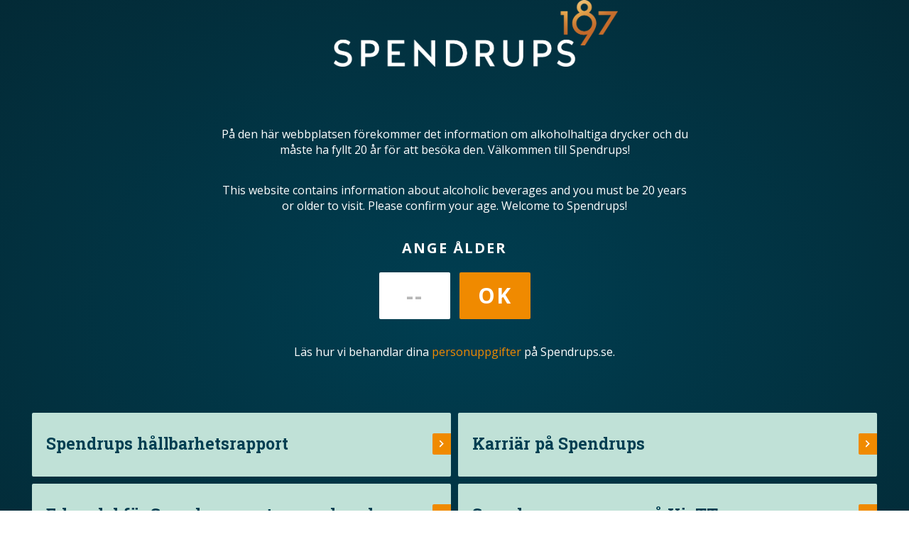

--- FILE ---
content_type: text/html; charset=utf-8
request_url: https://spendrups.se/katalog/produkter/nygarda-paronsoda/?variant=32445
body_size: 33562
content:

<!DOCTYPE html>
<html lang="sv" xmlns="http://www.w3.org/1999/xhtml">
<head>
    <meta charset="utf-8" />
    <meta http-equiv="X-UA-Compatible" content="IE=edge" />
    <meta id="MetaRobots" name="robots" content="follow, index, max-snippet:-1, max-video-preview:-1, max-image-preview:large" />
    <meta name="viewport" content="width=device-width, initial-scale=1, maximum-scale=1, user-scalable=no" />
    <meta name="google-site-verification" content="yiNJF4L5fNsTvmev3npqW5Eq7-JktaK1AXihl2jmWsQ" />
    <title>Spendrups Bryggeri - Spendrups Bryggeri</title>
    <meta id="MetaDescription" name="description" content="Sedan starten för över 100 år sedan har vi vuxit till Sveriges ledande bryggeri och står i dag för en tredjedel av den svenska ölmarknaden. I våra bryggerier producerar vi cirka 400 miljoner liter dryck om året för välkända varumärken som Norrlands Guld, Mariestads, Heineken, Melleruds, Loka, Briska, NAIA, Nygårda, Cuba Cola, Trocadero och Schweppes. " />
    <link href="https://fonts.googleapis.com/css?family=Abril+Fatface|Roboto+Slab:400,300,100,700" rel="stylesheet" type="text/css" />
    <link href="https://fonts.googleapis.com/css?family=Open+Sans:300,300i,400,400i,600,600i,700,700i" rel="stylesheet" />
    <link href="/Library/css/site.min.css" rel="stylesheet" type="text/css" />
    <!--[if lt IE 9]>
        <script src="https://oss.maxcdn.com/libs/html5shiv/3.7.2/html5shiv.min.js"></script>
        <script src="https://oss.maxcdn.com/libs/respond.js/1.4.2/respond.min.js"></script>
    <![endif]-->
    <!--favicons-->
        <link rel="icon" type="image/png" href="/Library/Images/favicons/favicon-32x32.png" sizes="32x32" />
        <link rel="icon" type="image/png" href="/Library/Images/favicons/favicon-96x96.png" sizes="96x96" />
        <link rel="icon" type="image/png" href="/Library/Images/favicons/favicon-16x16.png" sizes="16x16" />
    <!--end favicons-->
    <script src="https://ajax.googleapis.com/ajax/libs/jquery/1.11.3/jquery.min.js"></script>
    <script src="https://www.google.com/recaptcha/api.js"></script>
    <!-- Google Tag Manager -->
<script>(function(w,d,s,l,i){w[l]=w[l]||[];w[l].push({'gtm.start':
new Date().getTime(),event:'gtm.js'});var f=d.getElementsByTagName(s)[0],
j=d.createElement(s),dl=l!='dataLayer'?'&l='+l:'';j.async=true;j.src=
'https://www.googletagmanager.com/gtm.js?id='+i+dl;f.parentNode.insertBefore(j,f);
})(window,document,'script','dataLayer','GTM-TT6KLCK');</script>
<!-- End Google Tag Manager -->

<script type="application/ld+json">
{
  "@context": "https://schema.org",
  "@type": "Organization",
  "name": "Spendrups Bryggeri AB",
  "url": "https://www.spendrups.se",
  "logo": "",
  "alternateName": "Spendrups",
  "address": {
      "@type": "PostalAddress",
      "addressLocality": "Stockholm",
      "addressCountry": "SE",
      "postalCode": "113 43",
      "streetAddress": "Sankt Eriksgatan 119"
  },
  "sameAs": [
    "https://www.facebook.com/spendrupsbryggeri",
    "https://twitter.com/SpendrupsBrygg",
    "https://www.linkedin.com/company/spendrups-bryggeri-ab",
    "https://www.instagram.com/spendrupsbryggeri/"
  ],
  "contactPoint": [
    {
      "@type": "ContactPoint",
      "telephone": "0771-49 49 10",
      "contactType": "customer service",
      "email": "ovrigafragor@spendrups.se",
      "areaServed": "SE",
      "availableLanguage": [
        "en",
        "sv"
      ]
    },
    {
      "@type": "ContactPoint",
      "telephone": "0771-49 49 10",
      "contactType": "order",
      "email": "order@spendrups.se",
      "areaServed": "SE",
      "availableLanguage": [
        "sv",
        "en"
      ]
    },
    {
      "@type": "ContactPoint",
      "telephone": "0240-881 29",
      "contactType": "emergency",
      "areaServed": "SE",
      "availableLanguage": "sv"
    }
  ]
}
</script>

<meta name="google-site-verification" content="rmv6YIcw6B-DOG_KyjGJ4f61wLezYxU0JEuv1fVYcOs" />
    
</head>

<body id="body">
    
        <script>
            window.location = "https://www.spendrups.se/avp/?returnUrl=%2f%3fvariant%3d32445";
        </script>
    
    <!-- Google Tag Manager (noscript) -->
<noscript><iframe src="https://www.googletagmanager.com/ns.html?id=GTM-TT6KLCK" height="0" width="0" style="display:none;visibility:hidden"></iframe></noscript>
<!-- End Google Tag Manager (noscript) -->

<!-- Netigate Widget -->
<script>
(function(w, d, s, o, f, js, fjs) {
w["NetigateWidget"] = o;
w[o] = w[o] || function() {
(w[o].q = w[o].q || []).push(arguments);
}, js = d.createElement(s), fjs = d.getElementsByTagName(s)[0], js.id = o, js.src = f, js.async = 1, fjs.parentNode.insertBefore(js, fjs);
})(window, document, "script", "ntgtWidget", "https://widget.netigate.se/prod/widget.min.js?v=2024-10-15T08:17:20:3858");
ntgtWidget("widgetId", "474c9abd-2ef0-43f3-9ec3-8ab8b205f3a1");
</script>
<!-- End Netigate Widget -->

<script>
function triggerNetigateWidget() {
  if (typeof ntgtWidgetTrigger === "function") {
    ntgtWidgetTrigger();
  } else {
    console.warn("ntgtWidgetTrigger function not found.");
  }
}
let widgetTriggered =
  localStorage.getItem("netigateWidgetTriggered") === "true";
let cumulativeTime = parseInt(
  localStorage.getItem("netigateWidgetCumulativeTime") || "0",
  10,
);
let lastUpdateTime = Date.now();
function updateCumulativeTime() {
  if (!widgetTriggered) {
    const currentTime = Date.now();
    const timeDiff = currentTime - lastUpdateTime;
    cumulativeTime += timeDiff;
    localStorage.setItem(
      "netigateWidgetCumulativeTime",
      cumulativeTime.toString(),
    );
    lastUpdateTime = currentTime;

    if (cumulativeTime >= 35000 && !widgetTriggered) {
      triggerNetigateWidget();
      widgetTriggered = true;
      localStorage.setItem("netigateWidgetTriggered", "true");
    }
  }
}
setInterval(updateCumulativeTime, 1000);
window.addEventListener("beforeunload", updateCumulativeTime);
</script>
	<div class="survey-fancybox" style="display:none;" id="survey-content">
		<div>
			<h2></h2>
			
			<a href="" target="_blank" class="btn">Till undersökningen</a>
		</div>
	</div>
    <form method="post" action="/katalog/produkter/nygarda-paronsoda/?variant=32445" id="ctl00">
<div class="aspNetHidden">
<input type="hidden" name="__VIEWSTATE" id="__VIEWSTATE" value="/wEPDwUJNTg1MTQwMTExZBgEBRRjdGwwMCRGb290ZXJMaW5rTGlzdA8PZmRkBRRjdGwwMCRGb290ZXJQYWdlTGlzdA8PZmRkBRFjdGwwMCRTdWJNZW51TGlzdA8PZmRkBQ5jdGwwMCRNYWluTWVudQ8PZmRkVEygeu0j7HEYUsnWaKZpmBGJ5cwIUYbNQHQO3hKIE7I=" />
</div>

<div class="aspNetHidden">

	<input type="hidden" name="__VIEWSTATEGENERATOR" id="__VIEWSTATEGENERATOR" value="374B33F8" />
</div>
    <!--remove has-sub-nav if sub-nav is not present-->
    <div class="push-wrapper">
        <header class="main-header-placeholder js-header">
            <div class="main-header-container">
                <div class="main-header js-main-header">
                    <div class="main-header-inner">
                        <a href="/" class="main-header-logo sprite text-off" title="Hem">Spendrups Bryggeri AB</a>
                        
                                <nav class="main-nav">
                                    <ul>
                            
                                <li class="main-nav-item">
            					    <a class="main-nav-item-link" href="/nyheter/media/nyheter/">Nyheter &amp; media</a>
                                </li>
                            
                                <li class="main-nav-item">
            					    <a class="main-nav-item-link" href="/drycker/">Drycker</a>
                                </li>
                            
                                <li class="main-nav-item">
            					    <a class="main-nav-item-link" href="/var-bryggarfilosofi/">Bryggarfilosofi</a>
                                </li>
                            
                                <li class="main-nav-item">
            					    <a class="main-nav-item-link" href="/hallbarhet/">Hållbarhet</a>
                                </li>
                            
                                <li class="main-nav-item">
            					    <a class="main-nav-item-link" href="/om-spendrups/">Om Spendrups</a>
                                </li>
                            
                                <li class="main-nav-item">
            					    <a class="main-nav-item-link" href="/kund/">Kund</a>
                                </li>
                            
                                <li class="main-nav-item">
            					    <a class="main-nav-item-link" href="/kontakt/">Kontakt</a>
                                </li>
                            
                                    </ul>
                                </nav>
                            
                        
                        <button title="Meny" onclick="return false;" class="main-header-button mobile-menu-button sprite text-off js-mobile-menu-button">Meny</button>
                        <a href="/sok/" title="Sök på spendrups.se" class="main-header-button search-button sprite text-off js-main-search-button">Sök</a>
                        <div class="main-search js-main-search">
                            <div class="main-search-inner">
                                <div class="main-search-container">
                                    <div class="main-search-content">
                                        <div class="main-search-content-inner js-main-box">
                                            <fieldset class="main-search-fieldset js-main-search-fieldset">
                                                    <label for="main-search-input" class="hidden-label">Sök på spendrups.se</label>
                                                    <input type="text" name="q" id="main-search-input" class="main-search-input js-main-search-input" placeholder="Sök på spendrups.se" />
                                                <input type="submit" class="main-search-submit sprite text-off" value="Sök" />
                                            </fieldset>
                                            <div class="js-main-search-result">
                                            </div>
                                        </div>
                                    </div>
                                </div>
                            </div>
                        </div>
                        <a title="English" href="/en" class="main-header-button main-header-language"><span class="main-header-language-flag lang-selector sprite icon en text-off">English</span></a>
                    </div>
                </div>
                
            </div>
            <div class="mobile-nav js-mobile-nav">
            </div>
        </header>
        <div class="main ">

            
            <!--remove main-background if no background is set on page-->
            
            <div class="main-inner ">

                

                
	<div class="main-inner">
		<aside class="right-content search-filter-content product-page-search-filter content-column js-sticky-aside-container">
			<div class="sticky-container js-sticky-aside-box">
				<div class="search-filter-content-wrapper">
					<div class="search-filter-content-content js-sticky-aside-content">
						<div class="search-filter box">
							<div class="search-filter-subtitle js-search-filter-subtitle">Din senaste sökning</div>
							<a href="/hitta-dryck" class="js-search-link"><h3 class="search-filter-title">Hitta dryck</h3></a>
							<div class="search-filter-fields">
                                <div class="search-filter-item search-filter-query">
                                    <label class="search-filter-label">Fritextsök</label>
                                    <input class="search-filter-input js-search-filter-input" type="text" placeholder="Fritextsök" />
                                    <a href="/hitta-dryck" class="search-filter-submit js-search-filter-submit js-search-link"><span class="sprite icon search-icon"></span></a>
                                </div>
                                		
                                <div class="search-filter-item">
                                    <label for="s_productproduktkategori" class="search-filter-label">Produktkategori</label>
                                    <select id="s_productproduktkategori" class="search-filter-select single-select js-search-filter-select js-search-filter-category" data-title="Produktkategori" data-single="true">
                                        <option value="cider">Cider</option><option value="funktionelldryck">Funktionell dryck</option><option value="fab">fab</option><option value="fruktdryck">Fruktdryck</option><option value="läsk">Läsk</option><option value="sprit">Sprit</option><option value="stilldrinkjuice">Stilldrink/Juice</option><option value="vatten">Vatten</option><option value="vin">Vin</option><option value="öl">Öl</option>
                                    </select>
                                </div>
                                		
                                
                                        <div class="search-filter-item">
                                            <label for="s_type" class="search-filter-label">Typ</label>
                                            <select id="s_type" class="search-filter-select js-search-filter-select" data-title="Typ" data-single="false" data-category="sprit,vin,öl"><!-- Om ett sökfilter (select) bara skall finnas till en eller flera produktkategorier, skriv ut dessa IDn som data-category -->
                                                
    											        <option value="rött" data-category="vin">rött</option>
                                                    
    											        <option value="vitt" data-category="vin">vitt</option>
                                                    
    											        <option value="ljuslager" data-category="öl">ljuslager</option>
                                                    
    											        <option value="rosé" data-category="vin">rosé</option>
                                                    
    											        <option value="mörklager" data-category="öl">mörklager</option>
                                                    
    											        <option value="ipa" data-category="öl">ipa</option>
                                                    
    											        <option value="mousserande" data-category="vin">mousserande</option>
                                                    
    											        <option value="ale" data-category="öl">ale</option>
                                                    
    											        <option value="champagne" data-category="vin">champagne</option>
                                                    
    											        <option value="sött" data-category="vin">sött</option>
                                                    
    											        <option value="paleale" data-category="öl">paleale</option>
                                                    
    											        <option value="starkvin" data-category="vin">starkvin</option>
                                                    
    											        <option value="stout" data-category="öl">stout</option>
                                                    
    											        <option value="pils" data-category="öl">pils</option>
                                                    
    											        <option value="brownale" data-category="öl">brownale</option>
                                                    
    											        <option value="färsköl" data-category="öl">färsköl</option>
                                                    
    											        <option value="porter" data-category="öl">porter</option>
                                                    
    											        <option value="barleywine" data-category="öl">barleywine</option>
                                                    
    											        <option value="ofiltreratveteöl" data-category="öl">ofiltreratveteöl</option>
                                                    
    											        <option value="sour" data-category="öl">sour</option>
                                                    
    											        <option value="kellerbier" data-category="öl">kellerbier</option>
                                                    
    											        <option value="calvados" data-category="sprit">calvados</option>
                                                    
    											        <option value="cognac" data-category="sprit">cognac</option>
                                                    
    											        <option value="grappa" data-category="sprit">grappa</option>
                                                    
    											        <option value="likör" data-category="sprit">likör</option>
                                                    
    											        <option value="rom" data-category="sprit">rom</option>
                                                    
    											        <option value="sprit" data-category="sprit">sprit</option>
                                                    
    											        <option value="whisky" data-category="sprit">whisky</option>
                                                    
                                            </select>	
                                        </div>
                                    
                                        <div class="search-filter-item">
                                            <label for="s_goeswith" class="search-filter-label">Passar till</label>
                                            <select id="s_goeswith" class="search-filter-select js-search-filter-select" data-title="Passar till" data-single="false" data-category="fab,sprit,vin,öl"><!-- Om ett sökfilter (select) bara skall finnas till en eller flera produktkategorier, skriv ut dessa IDn som data-category -->
                                                
    											        <option value="fisk" data-category="fab,vin,öl">Fisk</option>
                                                    
    											        <option value="skaldjur" data-category="fab,sprit,vin,öl">Skaldjur</option>
                                                    
    											        <option value="vilt" data-category="vin">Vilt</option>
                                                    
    											        <option value="lamm" data-category="vin">Lamm</option>
                                                    
    											        <option value="fläsk" data-category="vin">fläsk</option>
                                                    
    											        <option value="buffémat" data-category="fab,vin">buffémat</option>
                                                    
    											        <option value="asiatiskt" data-category="fab,sprit,vin,öl">asiatiskt</option>
                                                    
    											        <option value="avec" data-category="fab,sprit,vin">avec</option>
                                                    
    											        <option value="nöt" data-category="vin,öl">nöt</option>
                                                    
                                            </select>	
                                        </div>
                                    

                                <div class="search-filter-advanced">
                                	<h3 class="search-filter-advanced-title">Avancerat sök</h3>
									
											<div class="search-filter-item">
												<label for="s_productursprungland" class="search-filter-label">Ursprungsland</label>
												<select id="s_productursprungland" class="search-filter-select js-search-filter-select hide-empty" data-title="Ursprungsland" data-single="false" data-category="vin">
													
        													<option value="argentina" data-category="vin">Argentina</option>
														
        													<option value="australien" data-category="vin">Australien</option>
														
        													<option value="chile" data-category="vin">Chile</option>
														
        													<option value="frankrike" data-category="vin">Frankrike</option>
														
        													<option value="italien" data-category="vin">Italien</option>
														
        													<option value="portugal" data-category="vin">Portugal</option>
														
        													<option value="spanien" data-category="vin">Spanien</option>
														
        													<option value="sydafrika" data-category="vin">Sydafrika</option>
														
        													<option value="tyskland" data-category="vin">Tyskland</option>
														
        													<option value="usa" data-category="vin">USA</option>
														
        													<option value="österrike" data-category="vin">Österrike</option>
														
												</select>
											</div>
										
											<div class="search-filter-item">
												<label for="s_productlandrestaurang" class="search-filter-label">Ursprungsland</label>
												<select id="s_productlandrestaurang" class="search-filter-select js-search-filter-select hide-empty" data-title="Ursprungsland" data-single="false" data-category="sprit">
													
        													<option value="frankrike" data-category="sprit">Frankrike</option>
														
        													<option value="italien" data-category="sprit">Italien</option>
														
        													<option value="spanien" data-category="sprit">Spanien</option>
														
        													<option value="usa" data-category="sprit">USA</option>
														
        													<option value="nederländerna" data-category="sprit">Nederländerna</option>
														
												</select>
											</div>
										
									
                                        	<div class="search-filter-item" style="display: block;">
												<label for="s_alkoholfri" class="search-filter-checkbox-label">
	                                            	<input id="s_alkoholfri" class="search-filter-checkbox js-checkbox-change" type="checkbox" />
	                                            	<span></span>
	                                            	alkoholfri
												</label>
											</div>
										
                                        	<div class="search-filter-item" style="display: block;">
												<label for="s_ekologisk" class="search-filter-checkbox-label">
	                                            	<input id="s_ekologisk" class="search-filter-checkbox js-checkbox-change" type="checkbox" />
	                                            	<span></span>
	                                            	ekologisk
												</label>
											</div>
										
                                        	<div class="search-filter-item" style="display: block;">
												<label for="s_fairtrade" class="search-filter-checkbox-label">
	                                            	<input id="s_fairtrade" class="search-filter-checkbox js-checkbox-change" type="checkbox" />
	                                            	<span></span>
	                                            	fairtrade
												</label>
											</div>
										
                                </div>
                                <a href="/hitta-dryck" class="search-filter-link btn js-search-link">Visa träffar (<span class="js-search-result-count">0</span> st)</a>
                                <button class="search-filter-reset js-search-reset">Återställ</button>                        		
							</div>
						</div>
					</div>
				</div>

			</div>
		</aside>

		<div class="left-content content-column">
			<article class="main-container box box-light product-page">
				<div class="product-page-content">
					<h1 class="product-page-title"><span>Nygårda Päronsoda</span></h1>
					<div class="product-page-header">
						<div class="product-page-image">
							<!--width: 400, height: dynamic-->
							<img class="js-img" src="/ConvertedImages/b141ecba-c3cb-491f-a4a0-f6cbd00d74df.png?w=400" />
						</div>
						<button class="product-page-image-enlarge js-product-image not-mobile" onclick="return false;">
							<span class="sprite icon dark-search-icon"></span> Se stor bild
						</button>
					</div>
					<div class="product-page-properties">
						
						<button class="product-page-image-enlarge js-product-image mobile">
							<span class="sprite icon dark-search-icon"></span> Se stor bild
						</button>
					</div>
					<div class="product-page-body page-body">
						
								<p><strong>Producent:</strong> Spendrups Bryggeri</p>
							
								<p>Denna sommarfavorit har en härligt tydlig doft och smak av päron. En av Nygårdas storsäljare!
</p>
							
								<p><strong>Förpackning:</strong> 33 ÅPET</p>
							
					</div>
					
                    
				</div>
			</article>
		</div>
	</div>


            </div>
        </div>
        <div class="push"></div>
    </div>
    <footer class="main-footer js-footer">
        <nav class="main-footer-nav js-footer-nav">
            
            <div class="main-footer-nav-inner">
                
                        <ul class="footer-nav-list">
                    
                        <li class="footer-nav-item">
            			    <a class="footer-nav-item-link" href="/kontakt/">Kontakt</a>
                        </li>
                    
                        <li class="footer-nav-item">
            			    <a class="footer-nav-item-link" href="/kund/">Kund</a>
                        </li>
                    
                        <li class="footer-nav-item">
            			    <a class="footer-nav-item-link" href="/nyheter/media/nyheter/">Nyheter &amp; media</a>
                        </li>
                    
                        <li class="footer-nav-item">
            			    <a class="footer-nav-item-link" href="/leverantorer/">Leverantörer</a>
                        </li>
                    
                        
                        </ul>
                    
            </div>
        </nav>
        <div class="main-footer-inner">
            <div class="main-footer-col footer-follow">
                <h2 class="main-footer-heading follow">Följ oss på</h2>
                <ul class="footer-follow-list">
                    <li class="footer-follow-item">
                        <a href="https://www.facebook.com/spendrupsbryggeri" target="_blank" class="footer-follow-link"><span class="footer-follow-icon facebook sprite text-off"></span></a>
                    </li>
                    <li class="footer-follow-item">
                        <a href="https://www.linkedin.com/company/spendrups-bryggeri-ab" target="_blank" class="footer-follow-link"><span class="footer-follow-icon linkedin sprite text-off">LinkedIn</span></a>
                    </li>
                    <li class="footer-follow-item">
                        <a href="https://www.instagram.com/spendrupsbryggeri/" target="_blank" class="footer-follow-link"><span class="footer-follow-icon instagram sprite text-off">Instagram</span></a>
                    </li>
                </ul>
            </div>
            <div class="main-footer-content">
                
                        <div class="main-footer-col">
                            <h2 class="main-footer-heading">Länkar</h2>
                            <ul>
                    
                        <li>
            			    <a href="https://ehandel.spendrups.se/" target="_blank">E-handel</a>
                        </li>
                    
                        <li>
            			    <a href="https://karriar.spendrups.se/" target="_blank">Karriär</a>
                        </li>
                    
                        <li>
            			    <a href="https://krogresor.se/" target="_blank">Krogresor</a>
                        </li>
                    
                        <li>
            			    <a href="http://www.krogvis.se/" target="_blank">Krogvis</a>
                        </li>
                    
                        <li>
            			    <a href="/om-spendrups/drinkwise/">Drinkwise</a>
                        </li>
                    
                        <li>
            			    <a href="https://via.tt.se/pressrum/spendrups-bryggeri-ab?publisherId=1379347" target="_blank">Pressrum</a>
                        </li>
                    
                            </ul>
                        </div>
                    
               
                 <div class="main-footer-col">
                    <h2 class="main-footer-heading">Kontakt</h2>
                    <p>
                        <strong>Besöksadress:</strong><br />
                        Huvudkontoret<br />Sankt Eriksgatan 119,<br />
                         113 43 Stockholm
                    </p>
                    <p>
                        <strong>Växel:</strong><br />
                        08-672 77 00 (vardagar under kontorstid),<br />
                         0240-881 29 (efter kontorstid och helger) 
                    </p>
                </div>

                <div class="main-footer-col">
                    <h2 class="main-footer-heading">Personlig integritet</h2>
                    
                    <p><a href="/personuppgifter/">Personuppgifter & Cookies</a></p>
                </div>

            </div>
        </div>
        <p class="main-footer-copyright">&copy; 2025 Spendrups Bryggeri AB</p>
    </footer>
    <!--Javascripts at bottom of page-->
    <script type="text/javascript" src="/Library/Scripts/lib/jquery-ui.min.js"></script>
    <script type="text/javascript" src="/Library/Scripts/lib/jquery.waypoints.min.js"></script>
	<script type="text/javascript" src="/Library/Scripts/lib/jquery.fancybox.js"></script>
    <script type="text/javascript" src="/Library/Scripts/spendrups.utils.js"></script>
    <script type="text/javascript" src="/Library/Scripts/lib/owl.carousel.min.js"></script>
    <script type="text/javascript" src="/Library/Scripts/spendrups.navigation.js"></script>
    <script type="text/javascript" src="/Library/Scripts/spendrups.stickyaside.js"></script>
    <script type="text/javascript" src="/Library/Scripts/spendrups.mainsearch.js"></script>
    <script type="text/javascript" src="/Library/Scripts/spendrups.mobilenav.js"></script>
    <script type="text/javascript" src="/Library/Scripts/spendrups.social.js"></script>
    <script type="text/javascript" src="/Library/Scripts/spendrups.history.js"></script>
	<script type="text/javascript" src="/Library/Scripts/spendrups.survey.js"></script>
    <script type="text/javascript" src="/Library/Scripts/main.js"></script>
    <!--page scripts-->
    <script type="text/javascript" src="/Library/Scripts/lib/jquery.cookie.js"></script>
    <script src="/Library/Scripts/lib/jquery.multiple.select.js"></script>
    <script src="/Library/Scripts/lib/isotope.pkgd.min.js"></script>
    <script src="/Library/Scripts/lib/imagesloaded.pkgd.min.js"></script>
    <script src="https://maps.google.com/maps/api/js?key=AIzaSyCXehvsMdNWjnwVsSzn8Z09dAJqvLIAIqM&amp;v=weekly"></script>
    <script src="https://cdn.rawgit.com/googlemaps/v3-utility-library/master/infobox/src/infobox.js"></script>
    <script src="/Library/Scripts/spendrups.googleMaps.js"></script>
    <script type="text/javascript">
        $(function () {
            spendrups.mobilenav.init({ currentPage: '7', navUrl: "/Library/MobileNav.ashx" });
            spendrups.mainsearch.init({ url: "/api/Search" });

            spendrups.googleMaps.createMap(".js-map-block-body");
            spendrups.utils.toolTip(".js-tool-tip-btn");
            spendrups.utils.initArticleSlideshow(".js-article-slider");
			spendrups.utils.scrollTop(".js-scroll-top");
			
        });
    </script>
    
	<script src="/Library/Scripts/lib/jquery.fancybox.js"></script>
	<script src="/Library/Scripts/lib/jquery.multiple.select.js"></script>
	<script type="text/javascript" src="/Library/Scripts/lib/jquery.cookie.js"></script>
	<script type="text/javascript" src="/Library/Scripts/lib/mustache.js"></script>
	<script type="text/javascript" src="/Library/Scripts/spendrups.productsearch.js"></script>
	<script>
		$(function () {
			spendrups.utils.fancyBox(".js-product-image", ".js-img");
			spendrups.productsearch.init({
				url: "/api/products", autoSearch: false
			});
			spendrups.utils.singleSelect(".js-sort-select", "Sortera");  
		});
	</script>

    </form>
</body>
</html>

--- FILE ---
content_type: text/html; charset=utf-8
request_url: https://www.spendrups.se/avp/?returnUrl=%2f%3fvariant%3d32445
body_size: 8421
content:


<!DOCTYPE html>
<html lang="sv" xmlns="http://www.w3.org/1999/xhtml">
<head>
	<meta charset="utf-8" />
	<meta http-equiv="X-UA-Compatible" content="IE=edge" />
	<meta name="viewport" content="width=device-width, initial-scale=1, maximum-scale=1, user-scalable=no" />
	<title>Ange ålder - Spendrups Bryggeri AB</title>
	<link href="https://fonts.googleapis.com/css?family=Abril+Fatface|Roboto+Slab:400,300,100,700" rel="stylesheet" type="text/css" />
	<link href="https://fonts.googleapis.com/css?family=Open+Sans:300,300i,400,400i,600,600i,700,700i" rel="stylesheet">
	<link href="/Library/CSS/site.min.css" rel="stylesheet" type="text/css" />
	<!--[if lt IE 9]>
		<script src="https://oss.maxcdn.com/libs/html5shiv/3.7.2/html5shiv.min.js"></script>
		<script src="https://oss.maxcdn.com/libs/respond.js/1.4.2/respond.min.js"></script>
	<![endif]-->
	<style>
		a.box:hover h2 {
			text-decoration: underline;
		}
	</style>
	<!-- Google Tag Manager -->
<script>(function(w,d,s,l,i){w[l]=w[l]||[];w[l].push({'gtm.start':
new Date().getTime(),event:'gtm.js'});var f=d.getElementsByTagName(s)[0],
j=d.createElement(s),dl=l!='dataLayer'?'&l='+l:'';j.async=true;j.src=
'https://www.googletagmanager.com/gtm.js?id='+i+dl;f.parentNode.insertBefore(j,f);
})(window,document,'script','dataLayer','GTM-TT6KLCK');</script>
<!-- End Google Tag Manager -->

<script type="application/ld+json">
{
  "@context": "https://schema.org",
  "@type": "Organization",
  "name": "Spendrups Bryggeri AB",
  "url": "https://www.spendrups.se",
  "logo": "",
  "alternateName": "Spendrups",
  "address": {
      "@type": "PostalAddress",
      "addressLocality": "Stockholm",
      "addressCountry": "SE",
      "postalCode": "113 43",
      "streetAddress": "Sankt Eriksgatan 119"
  },
  "sameAs": [
    "https://www.facebook.com/spendrupsbryggeri",
    "https://twitter.com/SpendrupsBrygg",
    "https://www.linkedin.com/company/spendrups-bryggeri-ab",
    "https://www.instagram.com/spendrupsbryggeri/"
  ],
  "contactPoint": [
    {
      "@type": "ContactPoint",
      "telephone": "0771-49 49 10",
      "contactType": "customer service",
      "email": "ovrigafragor@spendrups.se",
      "areaServed": "SE",
      "availableLanguage": [
        "en",
        "sv"
      ]
    },
    {
      "@type": "ContactPoint",
      "telephone": "0771-49 49 10",
      "contactType": "order",
      "email": "order@spendrups.se",
      "areaServed": "SE",
      "availableLanguage": [
        "sv",
        "en"
      ]
    },
    {
      "@type": "ContactPoint",
      "telephone": "0240-881 29",
      "contactType": "emergency",
      "areaServed": "SE",
      "availableLanguage": "sv"
    }
  ]
}
</script>

<meta name="google-site-verification" content="rmv6YIcw6B-DOG_KyjGJ4f61wLezYxU0JEuv1fVYcOs" />
	
</head>
<body class="avp">
	<!-- Google Tag Manager (noscript) -->
<noscript><iframe src="https://www.googletagmanager.com/ns.html?id=GTM-TT6KLCK"
height="0" width="0" style="display:none;visibility:hidden"></iframe></noscript>
<!-- End Google Tag Manager (noscript) -->

<!-- Netigate Widget -->
<script>
(function(w, d, s, o, f, js, fjs) {
w["NetigateWidget"] = o;
w[o] = w[o] || function() {
(w[o].q = w[o].q || []).push(arguments);
}, js = d.createElement(s), fjs = d.getElementsByTagName(s)[0], js.id = o, js.src = f, js.async = 1, fjs.parentNode.insertBefore(js, fjs);
})(window, document, "script", "ntgtWidget", "https://widget.netigate.se/prod/widget.min.js?v=2024-10-15T08:17:20:3858");
ntgtWidget("widgetId", "474c9abd-2ef0-43f3-9ec3-8ab8b205f3a1");
</script>
<!-- End Netigate Widget -->

<script>
function triggerNetigateWidget() {
  if (typeof ntgtWidgetTrigger === "function") {
    ntgtWidgetTrigger();
  } else {
    console.warn("ntgtWidgetTrigger function not found.");
  }
}
let widgetTriggered =
  localStorage.getItem("netigateWidgetTriggered") === "true";
let cumulativeTime = parseInt(
  localStorage.getItem("netigateWidgetCumulativeTime") || "0",
  10,
);
let lastUpdateTime = Date.now();
function updateCumulativeTime() {
  if (!widgetTriggered) {
    const currentTime = Date.now();
    const timeDiff = currentTime - lastUpdateTime;
    cumulativeTime += timeDiff;
    localStorage.setItem(
      "netigateWidgetCumulativeTime",
      cumulativeTime.toString(),
    );
    lastUpdateTime = currentTime;

    if (cumulativeTime >= 35000 && !widgetTriggered) {
      triggerNetigateWidget();
      widgetTriggered = true;
      localStorage.setItem("netigateWidgetTriggered", "true");
    }
  }
}
setInterval(updateCumulativeTime, 1000);
window.addEventListener("beforeunload", updateCumulativeTime);
</script>
	<div class="avp-page">
		<div class="avp-page-content">
			<h1 class="avp-page-logotype">
				<img src="/Library/Images/spendrups-logo.png" alt="Spendrups - Grundat år 1897" />
			</h1>
			<div class="avp-page-text rich-text">
				<p>P&aring; den h&auml;r webbplatsen f&ouml;rekommer det information om alkoholhaltiga drycker och du m&aring;ste ha fyllt 20 &aring;r f&ouml;r att bes&ouml;ka den. V&auml;lkommen till Spendrups!</p>
<p>This website contains information about alcoholic beverages and you must be 20 years or older to visit. Please confirm your age. Welcome to Spendrups!</p>
			</div>
			<form id="avp-form" class="js-avp-validate" method="post">
				<input name="__RequestVerificationToken" type="hidden" value="__AWOjYQFScd7Jq8upMkhfkADuMu_IWjeGle6mq416jL47MkSCqYFJyCMPXfbFuIkNwRNSssW_a8u5OCN5Gk_V86XKHKC4uT3dhfClRLCa01" />
				<div class="avp-page-inputs">
					<label for="age">Ange ålder</label>
					<input class="avp-page-inputs-age" id="age" name="age" type="number" placeholder="--" maxlength="3" data-msg-required="" data-msg-min="Du måste ha fyllt {0} år för att besöka sidan.You must be {0} years or older to visit." />
					<input type="submit" class="btn js-causes-validation" value="Ok" />
				</div>
			</form>
			<div class="avp-page-text rich-text">
				<p>L&auml;s hur vi behandlar dina <a href="/personuppgifter/">personuppgifter</a> p&aring; Spendrups.se.</p>
			</div>
				<div class="main">
					<div class="main-inner">
						<div class="content-column" style="padding-top:0px;">
							<ul class="page-list">
									<li class="page-list-item">
										<a href="/hallbarhet/Spendrups-hallbarhetsrapport/" class="page-link-list box" target="_blank" style="display: block; padding: 27px 10px 1px 20px;">
											<h2 class="page-list-heading">Spendrups h&#229;llbarhetsrapport</h2>
											<span class="show-more" style="top:29px;"><span class="sprite icon light-arrow"></span></span>
										</a>
									</li>
									<li class="page-list-item">
										<a href="https://karriar.spendrups.se/" class="page-link-list box" target="_blank" style="display: block; padding: 27px 10px 1px 20px;">
											<h2 class="page-list-heading">Karri&#228;r p&#229; Spendrups</h2>
											<span class="show-more" style="top:29px;"><span class="sprite icon light-arrow"></span></span>
										</a>
									</li>
									<li class="page-list-item">
										<a href="https://ehandel.spendrups.se/" class="page-link-list box" target="_blank" style="display: block; padding: 27px 10px 1px 20px;">
											<h2 class="page-list-heading">E-handel f&#246;r Spendrups restaurangkunder</h2>
											<span class="show-more" style="top:29px;"><span class="sprite icon light-arrow"></span></span>
										</a>
									</li>
									<li class="page-list-item">
										<a href="https://via.tt.se/pressrum/spendrups-bryggeri-ab?publisherId=1379347" class="page-link-list box" target="_blank" style="display: block; padding: 27px 10px 1px 20px;">
											<h2 class="page-list-heading">Spendrups pressrum p&#229; ViaTT</h2>
											<span class="show-more" style="top:29px;"><span class="sprite icon light-arrow"></span></span>
										</a>
									</li>
							</ul>
						</div>
					</div>
				</div>
		</div>
	</div>
	<!--Javascripts at bottom of page-->
	<script src="https://ajax.googleapis.com/ajax/libs/jquery/1.11.3/jquery.min.js"></script>
	<script src="/Library/Scripts/lib/jquery.validate.min.js"></script>
	<script src="/Library/Scripts/spendrups.validation.js"></script>
	<script>
		$(function () {
			spendrups.validation.initAvp(".js-avp-validate", 20);
		});
	</script>
</body>
</html>

--- FILE ---
content_type: text/css
request_url: https://www.spendrups.se/Library/CSS/site.min.css
body_size: 23696
content:
@charset "UTF-8";.fancy-border{background-position:0 0,100% 0;background-repeat:no-repeat;background-image:-webkit-linear-gradient(top,#dfaf53 0,#351907 100%);background-image:-moz-linear-gradient(top,#dfaf53 0,#351907 100%);background-image:-o-linear-gradient(top,#dfaf53 0,#351907 100%);background-image:linear-gradient(to bottom,#dfaf53 0,#351907 100%);}.form-block-group,.title-image-block-image,.card-block-text,.card-block-image,.card-block-content,.info-block,.history-page-blocks .wide-img-drop-image,.history-page-blocks .img-text-50-image-main,.history-page-blocks .wide-img-top,.history-page-blocks .year h2,.history-page-blocks .box,.history-page-nav-years,.history-page-nav,.history-page,.article-list-item,.recipe-page-header-ingreedience,.recipe-page-header-howto,.recipe-page .breadcrumb,.recipe-page,.product-box-image img,.product-box,.search-filter-submit,.search-filter-input,.search-filter-content-content,.product-page-thoughts img,.product-page-thoughts,.product-page-image img,.flip-cards-item .front,.flip-cards-item .back,.brand-story-image,.brand-story-content,.brand-highlight .brand-box-content,.brand-highlight .brand-box-image,.brand-highlight .brand-box,.brand,.contact-card-wrapper,.contact-card,.search-page-item a,.search-page-wrapper input[type=text],.form input[type=text],.form textarea[type=text],.event-list-link,.event-list-item,.start-story-text,.start-page-list-link,.start-page-list-item,.page-list-link,.page-list-item,.page-grid-item,.banner,.drop-down-filter,.tool-tip,.right-nav-link,.dark-banner,.main-footer-inner,.cookiebar,.content-column,.main-inner,.mobile-nav,.main-search-input,.main-search-fieldset{-moz-box-sizing:border-box;-webkit-box-sizing:border-box;box-sizing:border-box;}.article-facts-heading,.event-list-heading,.start-page-list-sub-heading,.start-page-list-heading,.page-list-sub-heading,.header-group-sub-heading,.right-nav,.main-footer-copyright,.main-footer-heading,.main-footer-nav-inner,.main-nav-item-link,.mobile-nav-inner,.sub-nav-item-link{letter-spacing:.75px;}.article-list-heading,.product-list-table-head,.product-list-table-row,.mobile-nav-link,.main-search-item-desc,.main-search-item-title{white-space:nowrap;overflow:hidden;-ms-text-overflow:ellipsis;-o-text-overflow:ellipsis;text-overflow:ellipsis;}.form-block h3,.beer-page-text p{-ms-word-wrap:break-word;word-wrap:break-word;}.history-page-header,.list-page-header,.food-and-drink{text-align:center;}.mobile-nav-inner::-webkit-scrollbar{-webkit-appearance:none;background-color:#003e51;width:4px;}.mobile-nav-inner::-webkit-scrollbar-track{background-color:#003e51;}.mobile-nav-inner::-webkit-scrollbar-thumb{background-color:#fff;box-shadow:0 0 1px #fff;box-shadow:0 0 1px rgba(255,255,255,.4);}.right-nav-link,.mobile-nav-link{font-size:1.3em;color:#b7b7b7;font-weight:bold;text-transform:uppercase;width:100%;}.card-block-image-circle span,.card-block-image-circle,.card-block-image img{position:absolute;top:0;left:0;bottom:0;right:0;margin:auto;}html,body,div,span,applet,object,iframe,h1,h2,h3,h4,h5,h6,p,blockquote,pre,a,abbr,acronym,address,big,cite,code,del,dfn,em,img,ins,kbd,q,s,samp,small,strike,strong,sub,sup,tt,var,b,u,i,center,dl,dt,dd,ol,ul,li,fieldset,form,label,legend,table,caption,tbody,tfoot,thead,tr,th,td,article,aside,canvas,details,embed,figure,figcaption,footer,header,hgroup,menu,nav,output,ruby,section,summary,time,mark,audio,video{margin:0;padding:0;border:0;font-size:100%;font:inherit;vertical-align:baseline;}article,aside,details,figcaption,figure,footer,header,hgroup,menu,nav,section{display:block;}html{overflow-y:scroll;}body{position:absolute;line-height:1;width:100%;}ol,ul{list-style:none;}ul,li{list-style-image:none;margin:0;}b,strong{font-weight:bold;}em,i{font-style:italic;}blockquote,q{quotes:none;}blockquote:before,blockquote:after,q:before,q:after{content:"";content:none;}table{border-collapse:collapse;border-spacing:0;}input[type=submit],button{cursor:pointer;}body{font:62.5%/1.4 "Open Sans",sans-serif;-webkit-font-smoothing:antialiased;}h1,h2,h3{font-family:"Roboto Slab",sans-serif;font-weight:bold;}h4,h5{font-weight:bold;text-transform:uppercase;}p{font-weight:400;}input,textarea{font-family:"Open Sans";}.ms-parent{display:inline-block;position:relative;vertical-align:middle;}.ms-choice{display:block;width:100%;padding:0;overflow:hidden;cursor:pointer;white-space:nowrap;text-decoration:none;-webkit-border-radius:2px;-moz-border-radius:2px;border-radius:2px;background-color:#fff;text-align:center;padding-right:10px;}.open .ms-choice{background:#575a60;color:#fff;}.ms-choice.disabled{background-color:#f4f4f4;background-image:none;border:1px solid #ddd;cursor:default;}.ms-choice>span{text-transform:uppercase;font-weight:bold;letter-spacing:1px;white-space:nowrap;overflow:hidden;text-overflow:ellipsis;display:block;padding-right:8px;font-family:"Open Sans";}.ms-choice>div{position:absolute;top:10px;right:10px;width:20px;height:25px;background:url("multiple-select.png") left top no-repeat;}.ms-choice>div.open{background:url("multiple-select.png") right top no-repeat;}.ms-drop{width:100%;overflow:hidden;display:none;left:0;margin-top:-2px;padding:0;position:absolute;z-index:1000;background:#fff;color:#fff;border-bottom-left-radius:4px;border-bottom-right-radius:4px;}.ms-drop.bottom{top:100%;-webkit-box-shadow:0 4px 5px rgba(0,0,0,.15);-moz-box-shadow:0 4px 5px rgba(0,0,0,.15);box-shadow:0 4px 5px rgba(0,0,0,.15);}.ms-drop.top{bottom:100%;-webkit-box-shadow:0 -4px 5px rgba(0,0,0,.15);-moz-box-shadow:0 -4px 5px rgba(0,0,0,.15);box-shadow:0 -4px 5px rgba(0,0,0,.15);}.ms-search{display:inline-block;margin:0;min-height:26px;padding:4px;position:relative;white-space:nowrap;width:100%;z-index:10000;}.ms-search input{width:100%;height:auto!important;min-height:24px;padding:0 20px 0 5px;margin:0;outline:0;-webkit-border-radius:0;-moz-border-radius:0;border-radius:0;-webkit-box-shadow:none;-moz-box-shadow:none;box-shadow:none;background:#fff url("multiple-select.png") no-repeat 100% -22px;background:url("multiple-select.png") no-repeat 100% -22px,-webkit-gradient(linear,left bottom,left top,color-stop(.85,#fff),color-stop(.99,#eee));background:url("multiple-select.png") no-repeat 100% -22px,-webkit-linear-gradient(center bottom,#fff 85%,#eee 99%);background:url("multiple-select.png") no-repeat 100% -22px,-moz-linear-gradient(center bottom,#fff 85%,#eee 99%);background:url("multiple-select.png") no-repeat 100% -22px,-o-linear-gradient(bottom,#fff 85%,#eee 99%);background:url("multiple-select.png") no-repeat 100% -22px,-ms-linear-gradient(top,#fff 85%,#eee 99%);background:url("multiple-select.png") no-repeat 100% -22px,linear-gradient(top,#fff 85%,#eee 99%);}.ms-search,.ms-search input{-webkit-box-sizing:border-box;-khtml-box-sizing:border-box;-moz-box-sizing:border-box;-ms-box-sizing:border-box;box-sizing:border-box;}.ms-drop ul{overflow:auto;margin:0;}.ms-drop ul>li{list-style:none;display:list-item;background-image:none;position:static;}.ms-drop ul>li:nth-child(even){background:#dedcd8;}.ms-drop ul>li .disabled{opacity:.35;filter:Alpha(Opacity=35);}.ms-drop ul>li.multiple{display:block;float:left;}.ms-drop ul>li.group{clear:both;}.ms-drop ul>li.multiple label{width:100%;display:block;white-space:nowrap;overflow:hidden;text-overflow:ellipsis;}.ms-drop ul>li label input{display:none;}.ms-drop ul>li label{display:block;white-space:nowrap;padding:10px 15px;font-weight:bold;color:#000;cursor:pointer;}.ms-drop ul>li:hover,.ms-drop ul>li.single.selected{background:#001f29;}.ms-drop ul>li:hover label,.ms-drop ul>li.single.selected label{color:#fff;}.ms-drop ul>li label.optgroup{font-weight:bold;}.ms-drop input[type=checkbox]{vertical-align:middle;}.ms-drop .ms-no-results{display:none;}.owl-carousel .animated{-webkit-animation-duration:1000ms;animation-duration:1000ms;-webkit-animation-fill-mode:both;animation-fill-mode:both;}.owl-carousel .owl-animated-in{z-index:0;}.owl-carousel .owl-animated-out{z-index:1;}.owl-carousel .fadeOut{-webkit-animation-name:fadeOut;animation-name:fadeOut;}@-webkit-keyframes fadeOut{0%{opacity:1;}100%{opacity:0;}}@keyframes fadeOut{0%{opacity:1;}100%{opacity:0;}}.owl-height{-webkit-transition:height 500ms ease-in-out;-moz-transition:height 500ms ease-in-out;-ms-transition:height 500ms ease-in-out;-o-transition:height 500ms ease-in-out;transition:height 500ms ease-in-out;}.owl-carousel{display:none;width:100%;-webkit-tap-highlight-color:transparent;position:relative;z-index:1;}.owl-carousel .owl-stage{position:relative;-ms-touch-action:pan-Y;}.owl-carousel .owl-stage:after{content:".";display:block;clear:both;visibility:hidden;line-height:0;height:0;}.owl-carousel .owl-stage-outer{position:relative;overflow:hidden;-webkit-transform:translate3d(0,0,0);}.owl-carousel .owl-controls .owl-nav .owl-prev,.owl-carousel .owl-controls .owl-nav .owl-next,.owl-carousel .owl-controls .owl-dot{cursor:pointer;cursor:hand;-webkit-user-select:none;-khtml-user-select:none;-moz-user-select:none;-ms-user-select:none;user-select:none;}.owl-carousel.owl-loaded{display:block;}.owl-carousel.owl-loading{opacity:0;display:block;}.owl-carousel.owl-hidden{opacity:0;}.owl-carousel .owl-refresh .owl-item{display:none;}.owl-carousel .owl-item{position:relative;min-height:1px;float:left;-webkit-backface-visibility:hidden;-webkit-tap-highlight-color:transparent;-webkit-touch-callout:none;-webkit-user-select:none;-moz-user-select:none;-ms-user-select:none;user-select:none;}.owl-carousel .owl-item img{display:block;width:100%;-webkit-transform-style:preserve-3d;}.owl-carousel.owl-text-select-on .owl-item{-webkit-user-select:auto;-moz-user-select:auto;-ms-user-select:auto;user-select:auto;}.owl-carousel .owl-grab{cursor:move;cursor:-webkit-grab;cursor:-o-grab;cursor:-ms-grab;cursor:grab;}.owl-carousel.owl-rtl{direction:rtl;}.owl-carousel.owl-rtl .owl-item{float:right;}.no-js .owl-carousel{display:block;}.owl-carousel .owl-item .owl-lazy{opacity:0;-webkit-transition:opacity 400ms ease;-moz-transition:opacity 400ms ease;-ms-transition:opacity 400ms ease;-o-transition:opacity 400ms ease;transition:opacity 400ms ease;}.owl-carousel .owl-item img{transform-style:preserve-3d;}.owl-carousel .owl-video-wrapper{position:relative;height:100%;background:#000;}.owl-carousel .owl-video-play-icon{position:absolute;height:80px;width:80px;left:50%;top:50%;margin-left:-40px;margin-top:-40px;background:url("owl.video.play.png") no-repeat;cursor:pointer;z-index:1;-webkit-backface-visibility:hidden;-webkit-transition:scale 100ms ease;-moz-transition:scale 100ms ease;-ms-transition:scale 100ms ease;-o-transition:scale 100ms ease;transition:scale 100ms ease;}.owl-carousel .owl-video-play-icon:hover{-webkit-transition:scale(1.3,1.3);-moz-transition:scale(1.3,1.3);-ms-transition:scale(1.3,1.3);-o-transition:scale(1.3,1.3);transition:scale(1.3,1.3);}.owl-carousel .owl-video-playing .owl-video-tn,.owl-carousel .owl-video-playing .owl-video-play-icon{display:none;}.owl-carousel .owl-video-tn{opacity:0;height:100%;background-position:center center;background-repeat:no-repeat;-webkit-background-size:contain;-moz-background-size:contain;-o-background-size:contain;background-size:contain;-webkit-transition:opacity 400ms ease;-moz-transition:opacity 400ms ease;-ms-transition:opacity 400ms ease;-o-transition:opacity 400ms ease;transition:opacity 400ms ease;}.owl-carousel .owl-video-frame{position:relative;z-index:1;}
/*! fancyBox v2.1.5 fancyapps.com | fancyapps.com/fancybox/#license */
.fancybox-wrap,.fancybox-skin,.fancybox-outer,.fancybox-inner,.fancybox-image,.fancybox-wrap iframe,.fancybox-wrap object,.fancybox-nav,.fancybox-nav span,.fancybox-tmp{padding:0;margin:0;border:0;outline:0;vertical-align:top;}.fancybox-wrap{position:absolute;top:0;left:0;z-index:8020;}.fancybox-skin{position:relative;background:#fff;color:#444;text-shadow:none;-webkit-border-radius:4px;-moz-border-radius:4px;border-radius:4px;}.fancybox-opened{z-index:8030;}.fancybox-opened .fancybox-skin{-webkit-box-shadow:0 10px 25px rgba(0,0,0,.5);-moz-box-shadow:0 10px 25px rgba(0,0,0,.5);box-shadow:0 10px 25px rgba(0,0,0,.5);}.fancybox-outer,.fancybox-inner{position:relative;}.fancybox-inner{overflow:hidden;}.fancybox-type-iframe .fancybox-inner{-webkit-overflow-scrolling:touch;}.fancybox-error{color:#444;font:14px/20px "Helvetica Neue",Helvetica,Arial,sans-serif;margin:0;padding:15px;white-space:nowrap;}.fancybox-image,.fancybox-iframe{display:block;width:100%;height:100%;}.fancybox-image{max-width:100%;max-height:100%;}#fancybox-loading,.fancybox-close,.fancybox-prev span,.fancybox-next span{background-image:url("fancybox_sprite.png");}#fancybox-loading{position:fixed;top:50%;left:50%;margin-top:-22px;margin-left:-22px;background-position:0 -108px;opacity:.8;cursor:pointer;z-index:8060;}#fancybox-loading div{width:44px;height:44px;background:url("fancybox_loading.gif") center center no-repeat;}.fancybox-close{position:absolute;top:-18px;right:-18px;width:36px;height:36px;cursor:pointer;z-index:8040;}.fancybox-nav{position:absolute;top:0;width:40%;height:100%;cursor:pointer;text-decoration:none;background:transparent url("blank.gif");-webkit-tap-highlight-color:rgba(0,0,0,0);z-index:8040;}.fancybox-prev{left:0;}.fancybox-next{right:0;}.fancybox-nav span{position:absolute;top:50%;width:36px;height:34px;margin-top:-18px;cursor:pointer;z-index:8040;visibility:hidden;}.fancybox-prev span{left:10px;background-position:0 -36px;}.fancybox-next span{right:10px;background-position:0 -72px;}.fancybox-nav:hover span{visibility:visible;}.fancybox-tmp{position:absolute;top:-99999px;left:-99999px;visibility:hidden;max-width:99999px;max-height:99999px;overflow:visible!important;}.fancybox-lock{overflow:hidden!important;width:auto;}.fancybox-lock body{overflow:hidden!important;}.fancybox-lock-test{overflow-y:hidden!important;}.fancybox-overlay{position:absolute;top:0;left:0;overflow:hidden;display:none;z-index:8010;background:url("fancybox_overlay.png");}.fancybox-overlay-fixed{position:fixed;bottom:0;right:0;}.fancybox-lock .fancybox-overlay{overflow:auto;overflow-y:scroll;}.fancybox-title{visibility:hidden;font:normal 13px/20px "Helvetica Neue",Helvetica,Arial,sans-serif;position:relative;text-shadow:none;z-index:8050;}.fancybox-opened .fancybox-title{visibility:visible;}.fancybox-title-float-wrap{position:absolute;bottom:0;right:50%;margin-bottom:-35px;z-index:8050;text-align:center;}.fancybox-title-float-wrap .child{display:inline-block;margin-right:-100%;padding:2px 20px;background:transparent;background:rgba(0,0,0,.8);-webkit-border-radius:15px;-moz-border-radius:15px;border-radius:15px;text-shadow:0 1px 2px #222;color:#fff;font-weight:bold;line-height:24px;white-space:nowrap;}.fancybox-title-outside-wrap{position:relative;margin-top:10px;color:#fff;}.fancybox-title-inside-wrap{padding-top:10px;}.fancybox-title-over-wrap{position:absolute;bottom:0;left:0;color:#fff;padding:10px;background:#000;background:rgba(0,0,0,.8);}@media only screen and (-webkit-min-device-pixel-ratio:1.5),only screen and (min--moz-device-pixel-ratio:1.5),only screen and (min-device-pixel-ratio:1.5){#fancybox-loading,.fancybox-close,.fancybox-prev span,.fancybox-next span{background-image:url("fancybox_sprite@2x.png");background-size:44px 152px;}#fancybox-loading div{background-image:url("fancybox_loading@2x.gif");background-size:24px 24px;}}body{color:#003e51;background-color:#003e51;-webkit-overflow-scrolling:touch;}body.avp{height:100%;}a{text-decoration:none;color:#003e51;}.text-off,.hidden-label{text-indent:150%;white-space:nowrap;overflow:hidden;}.sprite,.product-box .tool-tip-btn{background-image:url("/Library/Images/sprite.png?v=2");background-repeat:no-repeat;}.icon,.product-box .tool-tip-btn{display:inline-block;}.icon.file,.product-box .file.tool-tip-btn{background-position:-80px -80px;width:17px;height:24px;}.icon.facebook,.product-box .facebook.tool-tip-btn{background-position:-30px -80px;width:10px;height:20px;}.icon.facebook-light,.product-box .facebook-light.tool-tip-btn{background-position:-30px 1px;}.icon.twitter,.product-box .twitter.tool-tip-btn{background-position:-50px -80px;width:24px;height:18px;}.icon.twitter-light,.product-box .twitter-light.tool-tip-btn{background-position:-50px 0;}.icon.twitter-x,.product-box .twitter-x.tool-tip-btn{width:24px;height:24px;background:center no-repeat url("/Library/Images/X_logo_bla.svg");background-size:19px 19px;}.icon.twitter-x-light,.product-box .twitter-x-light.tool-tip-btn{background-image:url("/Library/Images/X_logo_Vit.svg");}.icon.linkedin,.product-box .linkedin.tool-tip-btn{background-position:0 -80px;width:20px;height:20px;}.icon.linkedin-light,.product-box .linkedin-light.tool-tip-btn{background-position:0 1px;}.icon.instagram,.product-box .instagram.tool-tip-btn{background-position:0 -168px;width:20px;height:21px;}.icon.instagram-light,.product-box .instagram-light.tool-tip-btn{background-position:-27px -168px;}.icon.arrow-down,.product-box .arrow-down.tool-tip-btn{background-position:-8px -110px;width:12px;height:10px;}.icon.arrow-down-black,.product-box .arrow-down-black.tool-tip-btn{background-position:-30px -130px;width:12px;height:10px;}.icon.black-arrow,.product-box .black-arrow.tool-tip-btn{background-position:-33px -110px;width:7px;height:11px;}.icon.light-arrow,.product-box .light-arrow.tool-tip-btn{background-position:-50px -111px;width:6px;height:10px;}.icon.search-icon,.product-box .search-icon.tool-tip-btn{background-position:-80px -44px;width:20px;height:20px;}.icon.dark-search-icon,.product-box .dark-search-icon.tool-tip-btn{background-position:-47px -44px;width:20px;height:20px;}.icon.clock0,.product-box .clock0.tool-tip-btn{background-position:-90px 0;width:40px;height:40px;}.icon.clock1,.product-box .clock1.tool-tip-btn{background-position:-131px 0;width:40px;height:40px;}.icon.clock2,.product-box .clock2.tool-tip-btn{background-position:-172px 0;width:40px;height:40px;}.icon.clock3,.product-box .clock3.tool-tip-btn{background-position:-213px 0;width:40px;height:40px;}.icon.clock4,.product-box .clock4.tool-tip-btn{background-position:-254px 0;width:40px;height:40px;}.icon.clock5,.product-box .clock5.tool-tip-btn{background-position:-295px 0;width:40px;height:40px;}.icon.clock6,.product-box .clock6.tool-tip-btn{background-position:-336px 0;width:40px;height:40px;}.icon.clock7,.product-box .clock7.tool-tip-btn{background-position:-105px -41px;width:40px;height:40px;}.icon.clock8,.product-box .clock8.tool-tip-btn{background-position:-146px -41px;width:40px;height:40px;}.icon.clock9,.product-box .clock9.tool-tip-btn{background-position:-187px -41px;width:40px;height:40px;}.icon.clock10,.product-box .clock10.tool-tip-btn{background-position:-228px -41px;width:40px;height:40px;}.icon.clock11,.product-box .clock11.tool-tip-btn{background-position:-269px -41px;width:40px;height:40px;}.icon.clock12,.product-box .clock12.tool-tip-btn{background-position:-310px -41px;width:40px;height:40px;}.icon.axe-right,.product-box .axe-right.tool-tip-btn{background-position:-195px -94px;width:124px;height:20px;}.icon.axe-left,.product-box .axe-left.tool-tip-btn{background-position:-195px -124px;width:124px;height:20px;}.icon.axe-right-big,.product-box .axe-right-big.tool-tip-btn{background-position:-154px -192px;width:152px;height:25px;}.icon.axe-left-big,.product-box .axe-left-big.tool-tip-btn{background-position:-137px -154px;width:152px;height:25px;}.icon.axe-right-small,.product-box .axe-right-small.tool-tip-btn{background-position:-240px -227px;width:90px;height:15px;}.icon.axe-left-small,.product-box .axe-left-small.tool-tip-btn{background-position:-140px -227px;width:90px;height:15px;}.icon.search-grid-small,.product-box .search-grid-small.tool-tip-btn{background-position:0 -220px;width:30px;height:30px;}.icon.search-grid-large,.product-box .search-grid-large.tool-tip-btn{background-position:-60px -220px;width:30px;height:30px;}.icon.search-grid-list,.product-box .search-grid-list.tool-tip-btn{background-position:-30px -220px;width:30px;height:30px;}.icon.slideshow-prev,.product-box .slideshow-prev.tool-tip-btn{background-position:-97px -226px;width:10px;height:18px;}.icon.slideshow-next,.product-box .slideshow-next.tool-tip-btn{background-position:-119px -226px;width:10px;height:18px;}.icon.sort-order,.product-box .sort-order.tool-tip-btn{background-position:-160px -250px;width:10px;height:19px;}.icon.sort-order.descending,.product-box .sort-order.descending.tool-tip-btn{background-position:-140px -250px;width:10px;}.icon.exclamation,.product-box .exclamation.tool-tip-btn{background-position:-320px -90px;width:13px;height:58px;}.icon.plus,.product-box .plus.tool-tip-btn{background-position:-71px -289px;width:12px;height:12px;}.icon.quote,.product-box .quote.tool-tip-btn{background-position:-199px -248px;width:26px;height:19px;}.icon.brewmaster,.product-box .tool-tip-btn{background-position:-1px -319px;width:35px;height:40px;}.icon.lang-selector,.product-box .lang-selector.tool-tip-btn{width:27px;height:17px;}.icon.lang-selector.en,.product-box .lang-selector.en.tool-tip-btn{background-position:0 -280px;}.icon.lang-selector.en:hover,.product-box .lang-selector.en.tool-tip-btn:hover{background-position:0 -300px;}.icon.lang-selector.se,.product-box .lang-selector.se.tool-tip-btn{background-position:-30px -280px;}.icon.lang-selector.se:hover,.product-box .lang-selector.se.tool-tip-btn:hover{background-position:-30px -300px;}.icon.bottle,.product-box .bottle.tool-tip-btn{width:26px;height:71px;background-position:-371px -91px;}.icon.glass,.product-box .glass.tool-tip-btn{width:29px;height:70px;background:url("/Library/Images/glass.svg");background-size:cover;}.icon.cookie-info,.product-box .cookie-info.tool-tip-btn{width:30px;height:30px;background-position:-44px -324px;}@media screen and (min-width:700px){.icon.file,.product-box .file.tool-tip-btn{background-position:-80px -110px;width:35px;height:47px;}.icon.slideshow-prev,.product-box .slideshow-prev.tool-tip-btn{background-position:-94px -254px;width:13px;height:22px;}.icon.slideshow-next,.product-box .slideshow-next.tool-tip-btn{background-position:-119px -254px;width:13px;height:22px;}.share-box p{max-width:200px;line-height:40px;}}.main-header{width:100%;background-color:#003e51;height:60px;}.main-header-placeholder{width:100%;height:60px;z-index:50;}.main-header-container{position:fixed;top:0;width:100%;height:60px;text-align:center;z-index:999;}.main-header-inner{width:100%;max-width:1280px;margin:0 auto;height:100%;}.main-header-logo{width:120px;height:28px;background-position:0 -360px;display:block;float:left;margin:7px 0 0 15px;}.main-header-button{width:40px;height:40px;display:block;float:right;margin:10px 10px 0 0;border:0;background-color:transparent;}.main-header-button.search-button{background-position:-36px -33px;}.main-header-button.mobile-menu-button{background-position:8px -33px;}.main-header-language-flag{margin-top:12px;}.main-header-language:hover .se{background-position:-30px -300px;}.main-header-language:hover .en{background-position:0 -300px;}.main-search{display:none;width:100%;height:100%;position:fixed;top:0;left:0;background:rgba(0,31,41,.85);}.main-search-inner{display:table;width:100%;height:100%;}.main-search-container{display:table-cell;vertical-align:middle;text-align:center;width:100%;height:100%;}.main-search-content{width:80%;max-width:445px;max-height:540px;text-align:left;margin:0 auto;}.main-search-content-inner{width:100%;overflow:hidden;-webkit-border-radius:2px;-moz-border-radius:2px;-ms-border-radius:2px;border-radius:2px;}.main-search-content-inner .ui-autocomplete{width:100%!important;top:0!important;left:0!important;}.main-search-fieldset{width:100%;border:1px solid #fff;background-color:#001f29;position:relative;}.main-search-fieldset.open{border:0;}.main-search-input{border:0;width:100%;margin:10px 0;padding:0 50px 0 15px;float:left;color:#fff;background-color:transparent;font-size:1.6em;line-height:1.5em;}.main-search-input::-webkit-input-placeholder{color:#fff;font-style:italic;font-weight:normal;}.main-search-input:-moz-placeholder{color:#fff;font-style:italic;font-weight:normal;}.main-search-input::-moz-placeholder{color:#fff;font-style:italic;font-weight:normal;}.main-search-input:-ms-input-placeholder{color:#fff;font-style:italic;font-weight:normal;}.main-search-input:focus{outline:0;}.main-search-submit{border:0;background-position:-37px -35px;width:40px;position:absolute;top:4px;right:4px;height:36px;background-color:transparent;}.main-search-item{background-color:#fff;}.main-search-item:nth-child(2n){background-color:#eaeaea;}.main-search-item:hover,.main-search-item.ui-state-focus{background-color:#f08a00;}.main-search-item:hover a,.main-search-item.ui-state-focus a{color:#fff;}.main-search-link{padding:10px 15px;display:block;color:#313235;}.main-search-item-title{font-size:1.4em;text-transform:none;}.main-search-item-desc{display:none;}.main-search-item-all{background-color:#001f29;}.main-search-item-all:hover,.main-search-item-all.ui-state-focus{background-color:#f08a00;}.main-search-link-all{font-size:1.4em;font-weight:600;color:#fff;}.main-search-link-all::after{content:">";display:inline-block;font-size:1.5em;float:right;line-height:1em;}.main-nav,.sub-nav{display:none;}html.m-nav-open{position:relative;overflow:hidden;}html.m-nav-open body{overflow:hidden;}html.m-nav-open .mobile-nav{margin-right:0;}html.m-nav-open .main,html.m-nav-open .main-footer{margin-left:-320px;cursor:pointer;}.mobile-nav{color:#ccd4d6;background-color:#003e51;position:fixed;margin-right:-320px;width:320px;height:100%;z-index:990;right:0;padding-top:60px;-moz-transition:margin .2s ease-out;-o-transition:margin .2s ease-out;-webkit-transition:margin .2s ease-out;transition:margin .2s ease-out;-webkit-overflow-scrolling:touch;}.mobile-nav-inner{height:100%;overflow-y:auto;}.mobile-nav-list{min-height:100%;padding:20px 0 50px 0;border-left:4px solid #3c7789;}.mobile-nav-item{position:relative;}.mobile-nav-item.active>.mobile-nav-toggle-level::after{content:"-";margin-top:-1px;}.mobile-nav-item.active>.mobile-nav-sub-level{display:block;}.mobile-nav-item.selected{background-color:#9bbcb7;}.mobile-nav-item.selected>.mobile-nav-link{color:#fff;background:none;}.mobile-nav-item.has-children>.mobile-nav-link{margin-right:60px;}.mobile-nav-link{width:auto;line-height:50px;display:block;padding:0 27px;background-position:0 100%,0 100%;-webkit-background-size:100% 1px;-moz-background-size:100% 1px;background-size:100% 1px;background-repeat:no-repeat;background-image:-webkit-linear-gradient(left,#333 0,#001f29 100%);background-image:-moz-linear-gradient(left,#333 0,#001f29 100%);background-image:-o-linear-gradient(right,#333 0,#001f29 100%);background-image:linear-gradient(to right,#333 0,#001f29 100%);}.mobile-nav-link.level-1{font-size:1.6em;color:#ccd4d6;background-repeat:no-repeat;background-image:-webkit-linear-gradient(left,#0a4d62 0,#003e51 100%);background-image:-moz-linear-gradient(left,#0a4d62 0,#003e51 100%);background-image:-o-linear-gradient(right,#0a4d62 0,#003e51 100%);background-image:linear-gradient(to right,#0a4d62 0,#003e51 100%);}.mobile-nav-link.level-3{padding-left:60px;}.mobile-nav-link.level-4{padding-left:90px;text-transform:none;font-weight:500;}.mobile-nav-link:active{background-color:#9bbcb7;}.mobile-nav-toggle-level{cursor:pointer;width:30px;height:30px;margin:10px 15px;position:absolute;right:0;top:0;background-color:#f08a00;display:block;-webkit-border-radius:2px;-moz-border-radius:2px;-ms-border-radius:2px;border-radius:2px;}.mobile-nav-toggle-level::after{color:#fff;content:"+";font-size:3em;line-height:30px;width:30px;display:block;text-align:center;font-weight:normal;}.mobile-nav-toggle-level:hover{background-color:#c9690b;}.mobile-nav-sub-level{display:none;overflow:hidden;background:#001f29;}@media screen and (min-width:700px){.main-header-logo{margin-left:22px;}.main-search-input{margin:20px 0;padding:0 75px 0 25px;font-size:2.5em;}.main-search-submit{background-position:2px -127px;top:22px;right:22px;width:33px;height:34px;}.main-search-link{padding:18px 35px;}.main-search-item-title{font-size:1.6em;text-transform:uppercase;letter-spacing:.75px;}.main-search-item-desc{display:block;font-size:1.5em;}.main-search-link-all{font-size:1.6em;text-transform:uppercase;letter-spacing:.75px;}}@media screen and (min-width:1025px){.main-header{position:absolute;z-index:10;top:30px;}.main-header.sticky{position:fixed;top:0;}.main-header-placeholder{height:100px;}.main-header-inner{position:relative;}.main-header-logo{margin-left:30px;position:absolute;}.main-header-button.search-button{margin-right:20px;}.main-header-button.mobile-menu-button{display:none;}.main-header-container{position:relative;height:100px;}.has-sub-nav .main-header-container{height:145px;}.main-nav{display:inline-block;padding-left:75px;}.main-nav-item{float:left;margin:0 3px;}.main-nav-item-link{color:#ccd4d6;font-size:1.2em;font-weight:600;text-transform:uppercase;line-height:60px;height:60px;padding:0 8px;white-space:nowrap;display:inline-block;}.main-nav-item-link:hover,.main-nav-item-link.active{color:#fff;}.main-nav-item-link.active{background-position:0 100%,0 100%;background-repeat:no-repeat;-webkit-background-size:100% 4px;-moz-background-size:100% 4px;background-size:100% 4px;border-bottom:4px solid #f08a00;-moz-box-sizing:border-box;-webkit-box-sizing:border-box;box-sizing:border-box;}.sub-nav{position:absolute;top:100px;display:block;height:45px;background-color:#fff;width:100%;text-align:center;}.sub-nav.sticky{position:fixed;top:60px;}.sub-nav-inner{display:inline-block;margin:0 auto;}.sub-nav-item{float:left;margin:0 15px;}.sub-nav-item-link{color:#003e51;font-size:1.1em;font-weight:600;text-transform:uppercase;line-height:45px;white-space:nowrap;}.sub-nav-item-link:hover,.sub-nav-item-link.active{color:#f08a00;}.sub-nav-item-link.active{font-weight:bold;}.mobile-nav{display:none;}html.m-nav-open{position:static;overflow-y:scroll;}html.m-nav-open body{overflow:visible;}html.m-nav-open .main,html.m-nav-open .main-footer{-moz-transition-duration:0s;-o-transition-duration:0s;-webkit-transition-duration:0s;transition-duration:0s;}html.m-nav-open .main{margin-left:0;}html.m-nav-open .main-footer{margin-left:auto;}}@media screen and (min-width:1200px){.main-nav-item{margin:0 18px;}.sub-nav-item{margin:0 18px;}}.push-wrapper{margin:0;}.main{width:100%;position:relative;text-align:center;-moz-transition:margin .2s ease-out;-o-transition:margin .2s ease-out;-webkit-transition:margin .2s ease-out;transition:margin .2s ease-out;}.main-top{width:100%;position:relative;}.has-sub-nav .main-top{padding-top:45px;margin-top:-45px;}.main-inner{width:100%;max-width:1280px;margin:0 auto;padding-bottom:80px;overflow:hidden;}.main-background{position:absolute;max-width:100%;overflow:hidden;}.main-background::after{content:" ";position:absolute;bottom:0;left:0;width:100%;height:50%;background:-moz-linear-gradient(top,rgba(0,62,81,0) 0,#003e51 100%);background:-webkit-gradient(linear,left top,left bottom,color-stop(0,rgba(0,62,81,0)),color-stop(100%,#003e51));background:-webkit-linear-gradient(top,rgba(0,62,81,0) 0,#003e51 100%);background:-o-linear-gradient(top,rgba(0,62,81,0),#003e51 100%);background:-ms-linear-gradient(top,rgba(0,62,81,0) 0,#003e51 100%);background:linear-gradient(to bottom,rgba(0,62,81,0) 0,#003e51 100%);}.main-background-image{display:block;}.content-column{padding:10px 10px 0 10px;text-align:left;}.left-content{width:100%;position:relative;z-index:2;}.right-content{width:100%;}.center-content{width:100%;max-width:810px;margin:0 auto;z-index:1;position:relative;}.full-page{width:100%;max-width:1236px;margin:0 auto;padding:10px;position:relative;}.main-container{padding:40px 20px 50px 20px;}.col-3{width:25%;}.col-4{width:33.3%;}.col-6{width:50%;}.col-9{width:75%;}.col-12{width:100%;}.main-footer{background-color:#003e51;width:100%;text-align:center;z-index:100;-moz-transition:margin .2s ease-out;-o-transition:margin .2s ease-out;-webkit-transition:margin .2s ease-out;transition:margin .2s ease-out;}.main-footer.visible{position:relative;}.cookiebar{position:fixed;bottom:0;z-index:999;width:100%;box-shadow:0 -5px 15px 0 #cbaf1c inset;background-color:rgba(238,203,30,.9);}.cookiebar-inner{box-sizing:border-box;max-width:1280px;margin:0 auto;padding:25px 20px;}.cookiebar-icon{margin-bottom:10px;}.cookiebar-text{color:#003e51;font-size:1.6em;font-weight:normal;}.cookiebar-text a{color:#003e51;text-decoration:underline;font-weight:bold;}.cookiebar-text a:hover{text-decoration:none;}.cookiebar-button.btn{background-color:#003e51;color:#fff;font-weight:bold;font-size:1.6em;padding:10px 20px;margin-top:20px;}.cookiebar-button.btn:hover{background-color:#3c7789;}.main-footer-nav-inner{display:none;}.main-footer-inner{color:#ccd4d6;font-size:1.3em;width:100%;margin:0 auto;padding:35px 25px 30px;overflow:hidden;}.main-footer-inner strong{font-weight:600;}.main-footer-inner p{font-family:"Open Sans",sans-serif;font-weight:normal;}.main-footer-inner a{color:#ccd4d6;text-decoration:underline;}.main-footer-inner a:hover{text-decoration:none;color:#fff;}.main-footer-col{width:100%;margin-bottom:50px;text-align:left;overflow:hidden;line-height:1.5em;border-left:1px solid #0a4d62;padding:5px 20px;}.main-footer-col p{margin-top:15px;max-width:400px;}.main-footer-col li a{color:#ccd4d6;text-decoration:none;}.main-footer-col li a:hover{text-decoration:underline;color:#fff;}.main-footer-heading{color:#ccd4d6;text-transform:uppercase;font-weight:500;margin-bottom:15px;}.main-footer-heading.follow{display:inline-block;float:left;margin-top:12px;margin-bottom:0;}.footer-follow-list{float:left;margin-left:15px;}.footer-follow-item{float:left;margin-left:10px;background-color:#3c7789;}.footer-follow-link{width:40px;height:40px;display:block;}.footer-follow-link .twitter-x{background:center no-repeat url("/Library/Images/X_logo_bla.svg");background-size:19px 19px;}.footer-follow-link:hover .facebook{background-position:-23px 1px;}.footer-follow-link:hover .twitter{background-position:-50px 1px;}.footer-follow-link:hover .twitter-x{background-image:url("/Library/Images/X_logo_Vit.svg");}.footer-follow-link:hover .linkedin{background-position:2px 1px;}.footer-follow-link:hover .instagram{background-position:-25px -166px;}.footer-follow-icon{width:24px;height:24px;margin:8px;display:inline-block;}.footer-follow-icon.facebook{background-position:-23px -78px;}.footer-follow-icon.twitter{background-position:-50px -78px;}.footer-follow-icon.linkedin{background-position:2px -78px;}.footer-follow-icon.instagram{background-position:2px -166px;}.main-footer-logo{margin:0 auto 55px;width:184px;height:37px;background-position:-130px -360px;display:block;}.main-footer-copyright{font-family:"Open Sans",sans-serif;background-color:#fff;color:#003e51;box-sizing:border-box;width:100%;padding:20px;text-align:center;font-weight:400;text-transform:uppercase;font-size:1.1em;}@media screen and (min-width:480px){.col-sm-3{width:25%;}.col-sm-4{width:33.3%;}.col-sm-6{width:50%;}.col-sm-8{width:66.6%;}.col-sm-9{width:75%;}.col-sm-12{width:100%;}}@media screen and (min-width:700px){.main-container{padding:75px 64px 75px 64px;}.main-container.has-breadcrumb{padding-top:25px;}.col-md-3{width:25%;}.col-md-4{width:33.3%;}.col-md-6{width:50%;}.col-md-8{width:66.6%;}.col-md-9{width:75%;}.col-md-12{width:100%;}.main-footer-inner{padding-top:68px;padding-bottom:40px;}.main-footer-logo{float:left;margin-bottom:100px;}.main-footer-content{width:100%;float:left;margin-bottom:28px;overflow:hidden;}.main-footer-col{width:28.9085545723%;float:left;padding:5px 20px 305px 20px;margin-bottom:-300px;-moz-box-sizing:border-box;-webkit-box-sizing:border-box;box-sizing:border-box;}.main-footer-col:last-child{width:42.1828908555%;padding-right:45px;}.main-footer-col p{max-width:210px;}.main-footer-copyright{float:left;width:100%;}.footer-follow{width:42.1828908555%;padding-right:0;padding-bottom:5px;margin-bottom:60px;}}@media screen and (min-width:1025px){html,body{height:100%;}body.avp{background:none;}.push-wrapper{min-height:100%;height:auto!important;height:100%;margin-bottom:-415px;}.push{height:415px;}.main-footer{min-height:415px;margin:0 auto;}.has-sub-nav .main{padding-top:45px;}.has-sub-nav .main-background{margin-top:-45px;}.content-column{padding:45px 45px 0;position:relative;}.center-content,.full-page{padding:45px 10px 0 10px;}.left-content{padding:45px 10px 0 45px;width:66.015625%!important;float:left;}.right-content{direction:rtl;padding:0 45px 0 0;margin-top:45px;width:33.984375%!important;float:right;}.right-content.content-column{position:static;}.main-container{padding:75px 100px 30px 100px;}.col-lg-3{width:25%;}.col-lg-4{width:33.3%;}.col-lg-6{width:50%;}.col-lg-8{width:66.6%;}.col-lg-9{width:75%;}.col-lg-12{width:100%;}.main-footer-nav{display:block;position:fixed;z-index:990;bottom:0;width:100%;height:40px;background-color:#d8e7ec;margin-bottom:0;-moz-transition:margin-bottom ease-out .2s;-o-transition:margin-bottom ease-out .2s;-webkit-transition:margin-bottom ease-out .2s;transition:margin-bottom ease-out .2s;}.main-footer-nav-inner{display:block;width:100%;max-width:1280px;margin:0 auto;padding:0 20px;-moz-box-sizing:border-box;-webkit-box-sizing:border-box;box-sizing:border-box;}.cookiebar{height:80px;position:absolute;bottom:40px;}.cookiebar-inner{max-width:1280px;padding:0 25px;}.cookiebar-icon{float:left;margin:25px 15px 0 0;}.cookiebar-text{float:left;line-height:80px;}.cookiebar-button.btn{float:right;}.main-footer.visible .main-footer-nav{position:relative;}.footer-nav-list{display:inline-block;float:right;}.footer-nav-item{float:left;margin:0 22px;}.footer-nav-item-link{color:#003e51;font-size:1.2em;font-weight:600;text-transform:uppercase;line-height:40px;}.footer-nav-item-link:hover{color:#3c7789;}.footer-nav-item-link.e-commerse{color:#f08a00;}.main-footer-logo{margin-right:3.2608695652%;}.main-footer-inner{padding:60px 45px 40px;max-width:1280px;min-height:320px;}.main-footer-content{width:80.4347826087%;width:calc(100% - 180px);}.main-footer-col,.main-footer-col:last-child{width:33.33%;}.footer-follow{width:180px;padding-right:0;float:right;}.main-footer-heading.follow{margin:0 0 15px;}.footer-follow-list{margin-left:0;}.footer-follow-item{margin:0 10px 10px 0;}}@media screen and (min-width:1200px){.col-xl-3{width:25%;}.col-xl-4{width:33.3%;}.col-xl-6{width:50%;}.col-xl-8{width:66.6%;}.col-xl-9{width:75%;}.col-xl-12{width:100%;}.main-footer-logo{margin:5px 120px 0 0;}.main-footer-inner{padding:60px 75px 40px;}}.dark-banner{background-color:#001f29;text-align:center;filter:none!important;}.dark-banner h1{color:#fcea10;font-size:2.5em;padding:20px 0;}.dark-banner .main-inner{overflow:visible;padding:0 10px;background:none;}.dark-banner .drop-down-filter{margin-bottom:13px;}.share-box{display:inline-block;overflow:hidden;margin-top:30px;}.share-box-icons{overflow:hidden;float:left;display:inline-block;}.share-box a{display:block;background-color:#003e51;width:40px;height:40px;float:left;margin:0 7px 0 0;text-align:center;line-height:40px;}.share-box a:hover{background:#3c7789;}.share-box span{vertical-align:middle;margin-bottom:1px;pointer-events:none;}.share-box p{font-size:1.5em;vertical-align:middle;float:left;max-width:80px;font-weight:700;padding-left:20px;}.right-nav{display:none;}.right-nav-item{display:block;background-position:0 0,0 100%;-webkit-background-size:100% 1px;-moz-background-size:100% 1px;background-size:100% 1px;background-repeat:no-repeat;background-image:-webkit-linear-gradient(left,#333 0,#001f29 100%);background-image:-moz-linear-gradient(left,#333 0,#001f29 100%);background-image:-o-linear-gradient(right,#333 0,#001f29 100%);background-image:linear-gradient(to right,#333 0,#001f29 100%);}.right-nav-item.active>.right-nav-link{color:#fff;border-color:#f08a00;}.right-nav-link{padding:18px 27px 17px;display:block;border-left:4px solid transparent;}.right-nav-link:hover{color:#fff;}.right-nav-list .right-nav-list .right-nav-link{padding-left:40px;font-size:1.3em;text-transform:none;}.box{background-color:#c0e1d7;-webkit-border-radius:2px;-moz-border-radius:2px;-ms-border-radius:2px;border-radius:2px;margin-bottom:10px;position:relative;}.box-alt{background-color:#d8e7ec;}.box-light{background-color:#fff;}.box-rust-gradient{color:#fcea10;background-repeat:no-repeat;background-image:-webkit-linear-gradient(left,#b45229 0,#eb5b25 100%);background-image:-moz-linear-gradient(left,#b45229 0,#eb5b25 100%);background-image:-o-linear-gradient(right,#b45229 0,#eb5b25 100%);background-image:linear-gradient(to right,#b45229 0,#eb5b25 100%);}.box-moss-gradient{color:#fcea10;background-repeat:no-repeat;background-image:-webkit-linear-gradient(left,#0c5b52 0,#008c81 100%);background-image:-moz-linear-gradient(left,#0c5b52 0,#008c81 100%);background-image:-o-linear-gradient(right,#0c5b52 0,#008c81 100%);background-image:linear-gradient(to right,#0c5b52 0,#008c81 100%);}.fancy-border{border-left:0;-webkit-background-size:4px 100%;-moz-background-size:4px 100%;background-size:4px 100%;}.page-logo{max-width:240px;margin-bottom:25px;}.page-heading{font-size:3em;line-height:1.2em;margin-bottom:40px;}.page-preamble{font-size:2em;line-height:1.5em;font-weight:400;margin-bottom:45px;font-family:"Roboto Slab",sans-serif;}.page-body{font-size:1.6em;line-height:1.7em;}.page-body h2{font-size:1.47em;margin:45px 0 30px;}.page-body h3{font-size:1.13em;margin:35px 0 25px;}.page-body h4{font-size:.93em;margin:30px 0 20px;}.page-body p{margin-bottom:20px;}.preamble{font-size:2em;margin-bottom:30px;}.breadcrumb{display:none;}.header-group{margin-bottom:10px;}.header-group-heading{margin-bottom:10px;}.header-group-sub-heading{font-size:1.5em;font-weight:400;text-transform:uppercase;}.section-container::after{content:" ";display:block;clear:both;}.content-area{margin:30px 0 15px;}.center-table{display:table;height:100%;width:100%;}.center-cell{display:table-cell;vertical-align:middle;}.tool-tip{position:relative;display:none;background:#001f29;color:#fff;font-size:1.3em;padding:30px 20px;width:300px;-webkit-border-radius:2px;-moz-border-radius:2px;-ms-border-radius:2px;border-radius:2px;}.tool-tip a{color:#f08a00;}.tool-tip a:hover{text-decoration:underline;}.tool-tip::after{border:solid transparent;content:" ";height:0;width:0;position:absolute;pointer-events:none;border-color:rgba(30,32,35,0);border-width:14px;}.tool-tip.left::after{right:100%;top:50%;border-right-color:#001f29;margin-top:-14px;}.tool-tip.right::after{left:100%;top:50%;border-left-color:#001f29;margin-top:-14px;}.tool-tip.top::after{bottom:100%;left:50%;border-bottom-color:#001f29;margin-left:-14px;}.tool-tip.bottom::after{top:100%;left:50%;border-top-color:#1e2023;margin-left:-14px;}.tag{background:#f08a00;padding:6px 10px;display:inline-block;color:#fff;-webkit-border-radius:2px;-moz-border-radius:2px;-ms-border-radius:2px;border-radius:2px;font-weight:bold;letter-spacing:1px;}.drop-down-label{background:#001f29;position:relative;-webkit-border-radius:2px;-moz-border-radius:2px;-ms-border-radius:2px;border-radius:2px;max-width:300px;margin:0 auto 10px;min-width:170px;height:40px;}.drop-down-label span{display:block;color:#d0d3d9;text-transform:uppercase;font-size:1.3em;padding:10px 15px 13px;letter-spacing:1px;font-weight:bold;}.drop-down-filter{-webkit-border-radius:2px;-moz-border-radius:2px;-ms-border-radius:2px;border-radius:2px;text-transform:uppercase;font-weight:bold;background:none;color:#000;letter-spacing:1px;font-size:1.3em;-webkit-border-radius:2px;-moz-border-radius:2px;-ms-border-radius:2px;border-radius:2px;display:inline-block;width:100%!important;max-width:300px;margin:0 auto;line-height:1.3em;margin-bottom:15px;min-width:170px;}.drop-down-filter button{font-size:1em;line-height:1.3em;height:40px;padding:0 15px;letter-spacing:1px;font-weight:500;color:#003e51;}.drop-down-filter button div{top:15px;right:13px;width:0;height:0;background:none;border:6px solid transparent;border-top:10px solid #003e51;border-bottom:0;}.drop-down-filter button div.open{transform:rotate(180deg);border-top-color:#fff;}.drop-down-filter.open button{background-color:#003e51;}.drop-down-filter .ms-drop ul>li label{color:#003e51;}.drop-down-filter .ms-drop ul>li:hover{background-color:#001f29;}.drop-down-filter .ms-drop ul>li:hover label{color:#fff;}.btn{display:inline-block;text-align:center;color:#fff;background:#f08a00;text-transform:uppercase;font-size:1.3em;border:0;padding:12px 30px;-webkit-border-radius:2px;-moz-border-radius:2px;-ms-border-radius:2px;border-radius:2px;letter-spacing:1px;-webkit-appearance:none;-moz-appearance:none;}.btn:hover{background:#c9690b;}.show-more{position:absolute;right:0;top:50%;margin-top:-15px;z-index:10;background:#f08a00;padding:10px;background:#f08a00;-webkit-border-radius:2px;-moz-border-radius:2px;-ms-border-radius:2px;border-radius:2px;border-top-right-radius:0;border-bottom-right-radius:0;}.show-more span{display:block;}.more-link{line-height:20px;padding-left:30px;display:inline-block;font-family:"Roboto Slab";}.more-link-icon{position:absolute;margin-left:-30px;display:inline-block;width:20px;height:20px;-webkit-border-radius:2px;-moz-border-radius:2px;-ms-border-radius:2px;border-radius:2px;background-color:#f08a00;}.more-link-icon span{display:block;margin:5px 0 0 8px;}.fancy-header{text-align:center;}.fancy-header div{display:none;}.fancy-header h2,.fancy-header h1{display:inline-block;color:#fcea10;}.fancy-header h1{font-size:4.5em;margin:0!important;}.fancy-header h2{font-size:3em;margin:20px 0;}.back-to-top{position:absolute;right:0;bottom:-30px;}.back-to-top a{display:block;text-transform:uppercase;color:#999;font-weight:bold;font-size:1.1em;letter-spacing:1px;}.back-to-top span{font-size:1.5em;vertical-align:middle;padding-left:5px;}.pagination{width:100%;text-align:center;margin:40px 0;}.pagination ul{overflow:hidden;display:inline-block;margin-left:5px;}.pagination ul li{font-weight:bold;display:block;float:left;margin:0 5px 5px 0;width:40px;height:40px;text-align:center;}.pagination ul a{background:#003e51;display:block;color:#fff;font-size:1.5em;line-height:40px;}.pagination ul a:hover,.pagination ul a.active,.pagination ul.active{color:#fff;background:#f08a00;}.pagination.on-box ul a{background:#003e51;}.pagination.on-box ul a:hover,.pagination.on-box ul a.active{background:#f08a00;}.pagination-light ul a{background:#3c7789;}.breadcrumbs p{padding-bottom:10px;font-family:Edmondsans;margin-left:-5px;}.breadcrumbs p a{display:inline;color:#f08a00;padding:0 5px;}.breadcrumbs span{padding:0 5px;}.video-container{position:relative;overflow:hidden;padding-bottom:56.25%;}.video-container iframe{position:absolute;height:100%!important;width:100%!important;top:0;right:0;}.fancy-hover{position:relative;}.fancy-hover::before{content:" ";opacity:0;-moz-transition:opacity .1s linear;-o-transition:opacity .1s linear;-webkit-transition:opacity .1s linear;transition:opacity .1s linear;}.fancy-hover:hover::before{opacity:1;position:absolute;top:-1px;left:-1px;bottom:-1px;right:-1px;z-index:9;background:rgba(90,90,90,.5);background:-moz-linear-gradient(top,rgba(240,138,0,0) 0,rgba(240,138,0,.3) 100%);background:-webkit-gradient(linear,left top,left bottom,color-stop(0,rgba(240,138,0,0)),color-stop(100%,rgba(240,138,0,.3)));background:-webkit-linear-gradient(top,rgba(240,138,0,0) 0,rgba(240,138,0,.3) 100%);background:-o-linear-gradient(top,rgba(240,138,0,0),rgba(240,138,0,.3) 100%);background:-ms-linear-gradient(top,rgba(240,138,0,0) 0,rgba(240,138,0,.3) 100%);background:linear-gradient(to bottom,rgba(240,138,0,0) 0,rgba(240,138,0,.3) 100%);-webkit-border-radius:2px;-moz-border-radius:2px;-ms-border-radius:2px;border-radius:2px;}.fancy-hover.fancy-border:hover::before{left:4px;-webkit-border-radius:0 2px 2px 0;-moz-border-radius:0 2px 2px 0;-ms-border-radius:0 2px 2px 0;border-radius:0 2px 2px 0;}.banner{background-color:#001f29;color:#fff;padding:25px;margin-bottom:45px;width:100%;-webkit-border-radius:2px;-moz-border-radius:2px;-ms-border-radius:2px;border-radius:2px;position:relative;z-index:1;}.banner-cell{padding:0 10px;overflow:hidden;text-align:center;}.banner-cell.img{padding:0;}.banner-heading{font-size:3.5em;white-space:nowrap;}.banner-text{font-size:1.5em;line-height:1.6em;margin-bottom:20px;}.banner-slider{-webkit-border-radius:2px;-moz-border-radius:2px;-ms-border-radius:2px;border-radius:2px;background-color:#575a60;margin-bottom:45px;}.banner-slider .owl-stage{display:table;}.banner-slider .owl-item{display:table-cell;vertical-align:middle;float:none;}.banner-slider .banner{padding:25px;margin-bottom:0;}.banner-slider .banner-cell.img img{max-width:400px;margin:0 auto;}.banner-slider .banner-heading{font-size:2em;margin-bottom:10px;}.banner-slider .banner-text{font-size:1.7em;padding:0 15px;}.box.no-result{font-size:1.3em;text-align:center;padding:45px 10px;}.no-result-marker{display:inline-block;width:100px;height:100px;-webkit-border-radius:50%;-moz-border-radius:50%;-ms-border-radius:50%;border-radius:50%;background:#ebe4d8;text-align:center;margin-bottom:20px;}.no-result-marker .exclamation{margin:19px 0;}.no-result-loader{width:50px;height:50px;display:inline-block;background:url("/Library/images/spendrups-loader.gif") no-repeat center bottom;background-size:50px;margin:10px 0;}.no-result-title{font-family:"Open Sans",sans-serif;font-weight:bold;text-transform:uppercase;}.owl-prev,.owl-next{width:37px;height:44px;position:absolute;background-color:#001f29;top:50%;margin-top:-22px;}.owl-prev span,.owl-next span{top:13px;position:relative;}.owl-prev{left:0;-webkit-border-radius:0 2px 2px 0;-moz-border-radius:0 2px 2px 0;-ms-border-radius:0 2px 2px 0;border-radius:0 2px 2px 0;}.owl-prev span{left:12px;}.owl-next{right:0;-webkit-border-radius:2px 0 0 2px;-moz-border-radius:2px 0 0 2px;-ms-border-radius:2px 0 0 2px;border-radius:2px 0 0 2px;}.owl-next span{left:15px;}.page-grid{margin:5px;}.page-grid-item{padding:5px;}.page-grid-item-content{color:#003e51;position:relative;text-align:left;padding:10px;-webkit-border-radius:2px;-moz-border-radius:2px;-ms-border-radius:2px;border-radius:2px;background:#c0e1d7;}.page-grid-item-content.alt{background-color:#b55229;}.page-grid-item-content.alt2{background-color:#008c81;}.page-grid-item-label{z-index:1;border-top:30px;position:absolute;top:15px;left:0;padding:0 10px;text-transform:uppercase;background-color:#003e51;display:inline-block;color:#fff;line-height:30px;white-space:nowrap;font-size:1.2em;font-weight:bold;font-family:"Roboto Slab";}.page-grid-item-label::after{display:block;content:"";border-top:30px solid #003e51;border-right:15px solid transparent;position:absolute;top:0;right:-15px;}.page-grid-item-headlink{color:#003e51;}.page-grid-item-headlink:hover .page-grid-item-headline{text-decoration:underline;}.page-grid-item-media{width:100%;position:relative;margin-bottom:10px;text-align:center;background-color:#fff;}.page-grid-item-media-featured{margin-bottom:0;}.page-grid-item-image{max-width:100%;display:block;margin:0 auto;}.page-grid-item-video{background-color:rgba(255,255,255,.2);width:60px;height:60px;position:absolute;top:50%;left:50%;margin:-30px 0 0 -30px;-webkit-border-radius:30px;-moz-border-radius:30px;-ms-border-radius:30px;border-radius:30px;}.page-grid-item-video::before{content:"";display:block;border:10px solid transparent;border-left:16px solid #fff;border-right:0;margin:20px 0 0 24px;}.page-grid-item-headline{margin-bottom:10px;line-height:1.2;text-transform:none;font-size:2em;font-family:"Roboto Slab";}.page-grid-item-headline-featured{color:#fff;margin:10px 0;line-height:1.2;font-size:2.6em;text-transform:uppercase;font-family:"Open Sans";}.page-grid-item-headline-featured span{color:#fcea10;}.page-grid-item-text{font-size:1.3em;margin-bottom:10px;}.page-grid-item-link{font-size:1.3em;margin-bottom:10px;color:#003e51;}.page-grid-item-link-featured{color:#fff;}.page-grid-item-overlay{padding:10px;-webkit-border-radius:2px;-moz-border-radius:2px;-ms-border-radius:2px;border-radius:2px;position:absolute;bottom:15px;right:15px;left:15px;background-color:rgba(0,62,81,.7);}.page-grid-item-overlay-headline{font-size:2em;}.page-list{margin:0 -5px;}.page-list-item{float:left;width:100%;padding:0 5px;}.page-list-link{width:100%;display:block;padding:35px 50px 35px 45px;overflow:hidden;text-align:center;}.page-list-link:hover .page-list-heading{text-decoration:underline;}.page-list-heading{font-size:2.3em;margin-bottom:30px;-ms-word-wrap:break-word;word-wrap:break-word;text-align:left;}.page-list-image{width:160px;-webkit-border-radius:50%;-moz-border-radius:50%;-ms-border-radius:50%;border-radius:50%;margin:-10px auto 25px;}.page-list-sub-heading{font-size:1.3em;margin:0 0 12px;clear:both;max-height:2.4em;overflow:hidden;text-align:left;font-family:"Effra",sans-serif;text-transform:uppercase;}.page-list-text{font-size:1.5em;display:-webkit-box!important;line-height:1.6em;max-height:6.4em;-webkit-line-clamp:4;-webkit-box-orient:vertical;overflow:hidden;text-overflow:ellipsis;text-align:left;}.page-list .show-more{margin-top:0;top:35px;}.start-page-list{margin:0 10px;}.start-page-list-item{float:left;width:100%;padding:10px 0 0;}.start-page-list-link{width:100%;display:block;padding:10px 10px 10px 13px;margin:0;overflow:hidden;text-align:left;}.start-page-list-link:hover .start-page-list-heading{color:#f08a00;text-decoration:underline;}.start-page-list-image{width:100%;}.start-page-list-content{padding:25px 16px 30px 8px;position:relative;}.start-page-list-heading{font-size:2.5em;line-height:1.3em;margin-bottom:15px;-ms-word-wrap:break-word;word-wrap:break-word;}.start-page-list-sub-heading{color:#f08a00;font-size:1.2em;margin:0 0 5px;}.start-page-list-text{font-size:1.5em;display:-webkit-box!important;line-height:1.6em;max-height:4.8em;-webkit-line-clamp:3;-webkit-box-orient:vertical;overflow:hidden;text-overflow:ellipsis;}.start-page-list-more{display:none;}.start-page-list .show-more{margin-top:0;top:47px;right:-10px;}.start-story-image{width:100%;display:block;}.start-story-text{width:100%;padding:40px 15px;border:8px solid #f08a00;background-color:#003e51;}.start-story-text-main{color:#f08a00;font-size:1.7em;font-family:"Abril Fatface";margin-bottom:20px;}.start-story-text-sub{color:#fff;font-size:1.3em;font-family:"Open Sans";}.event-list{margin:10px -5px 0;}.event-list-item{float:left;width:100%;padding:0 5px;}.event-list-item.no-result{display:none;text-align:center;font-style:italic;margin-bottom:20px;width:100%;}.event-list-link{width:100%;display:block;padding:20px 20px 25px 24px;overflow:hidden;text-align:center;position:relative;}.event-list-link:hover .event-list-heading{color:#f08a00;text-decoration:underline;}.event-list-image{width:100%;margin:0 0 15px;}.event-list-heading{font-size:2em;margin-bottom:15px;}.event-list-text{font-size:1.5em;display:-webkit-box!important;line-height:1.6em;max-height:6.4em;-webkit-line-clamp:4;-webkit-box-orient:vertical;overflow:hidden;text-overflow:ellipsis;margin-bottom:20px;}.event-list-more{font-size:1.3em;color:#f08a00;text-transform:uppercase;font-weight:bold;}.event-list-date{display:table;position:absolute;top:35px;right:35px;width:66px;height:66px;text-align:center;font-size:1.6em;line-height:1.2em;text-transform:uppercase;font-family:"Abril Fatface";color:#fff;background-color:#000;-webkit-border-radius:50%;-moz-border-radius:50%;-ms-border-radius:50%;border-radius:50%;}.event-list-date div{display:table-cell;vertical-align:middle;}.event-list-date span{display:block;font-size:1.125em;}.product-related-title{padding:10px 10px 10px 14px;}.product-related-title h2{font-size:1.5em;letter-spacing:1px;padding:10px;font-family:"Open Sans",sans-serif;text-transform:uppercase;}.product-related-list{margin:0 -5px;}.product-related-list-item{width:50%;float:left;}.product-related-list-item:nth-child(2n) .tool-tip{right:0;left:auto;position:absolute;z-index:33;top:66px;}.product-related-list-item:nth-child(2n) .tool-tip::after{right:16px;margin:0;left:auto;}.fancybox-skin{border-radius:0;padding:0!important;}.fancybox-close{background-color:#001f29;top:0!important;right:0!important;background-image:url("/Library/Images/sprite.png?v=2");background-repeat:no-repeat;background-position:-61px -280px;height:30px;width:32px;}.fancybox-inner img{max-width:100%;display:block;padding:30px;}.fancybox-nav{background:transparent url("/Library/Images/fancybox/blank.gif");}.fancybox-overlay{background:url("/Library/Images/fancybox/fancybox_overlay.png");}.fancybox-prev span,.fancybox-next span{background-image:url("/Library/Images/fancybox/fancybox_sprite.png");}.survey-fancybox{min-width:400px;padding:20px;}.survey-fancybox h2,.survey-fancybox p{font-size:150%;}.survey-fancybox .btn{display:block;margin:20px auto 0;}.ms-choice>div,.ms-choice>div.open{background-image:url("/Library/Images/multiple-select.png");}.rich-text a{color:#f08a00;font-weight:400;}.rich-text a:hover{text-decoration:underline;}.rich-text strong{font-family:"Open Sans";}.rich-text ul,.rich-text ol{font-weight:300;}.rich-text ul{padding:15px 0;}.rich-text ul li{list-style-type:disc;padding:5px 0;margin-left:20px;}.rich-text ol{padding:15px 0;list-style-position:inside;}.rich-text ol li{list-style-type:decimal;padding:5px 0;padding-left:15px;text-indent:-15px;}.rich-text img{max-width:100%;height:auto;}.rich-text table{font-weight:300;}input:focus,textarea:focus,button:focus{outline:#f08a00 auto 2px;}.form input[type=text],.form textarea[type=text]{font-size:1.5em;border-width:3px 0 0 3px;border-style:solid;border-color:#dcdbd9;background:#f5f4f2;color:#003e51;padding:9px;margin:-3px 0 20px;min-width:239px;resize:vertical;}.form input[type=text].error,.form textarea[type=text].error{margin-bottom:5px;}.form input[type=radio],.form textarea[type=radio]{position:absolute;visibility:hidden;}.form input[type=radio]+label::before,.form textarea[type=radio]+label::before{content:" ";display:inline-block;width:25px;height:25px;margin:-1px 10px 0 0;vertical-align:middle;background:url("/Library/Images/sprite.png?v=2");background-position:-125px -94px;cursor:pointer;}.form input[type=radio]:checked+label::before,.form textarea[type=radio]:checked+label::before{content:" ";background-position:-160px -94px;}.form input[type=file],.form textarea[type=file]{display:none;}.form .form-file{margin-bottom:20px;}.form .form-file-btn{font-size:1em;font-family:"Open Sans";margin-right:10px;}.form .form-file-text{display:inline-block;}.form .form-file label{font-size:1em;}.form .form-file label.error{margin-top:5px;}.form .error{color:#f00;margin-bottom:20px;margin-top:0;}.form .error-msg{font-size:1.5em;font-weight:600;}button{border:0;padding:0;margin:0;}.hidden-label{position:absolute;width:1px;}@media screen and (min-width:480px){.page-list-link{text-align:left;}.page-list-image{margin:-10px 30px 0 0;float:left;}.page-list-sub-heading{clear:none;}}@media screen and (min-width:700px){.dark-banner .main-inner{display:table;}.dark-banner .main-inner h1{display:inline-block;float:left;font-size:3em;padding:39px 10px 39px 20px;}.dark-banner .main-inner::after{clear:both;height:1px;display:block;}.page-heading{font-size:5em;margin-bottom:50px;}.page-preamble{margin-bottom:55px;}.page-body h2{font-size:1.67em;}.page-body h3{font-size:1.33em;}.page-body h4{font-size:1em;}.contact-page-section{float:left;width:50%;}.header-group-heading{margin-bottom:10px;}.breadcrumb{width:100%;display:block;font-size:1.5em;line-height:1.6em;margin-bottom:35px;margin-left:-14px;}.breadcrumb-item{display:inline-block;margin-right:.25em;}.breadcrumb-item::after{content:" ›";}.breadcrumb-item:last-child::after{content:"";}.breadcrumb-link{color:#f08a00;font-weight:500;}.breadcrumb-link:hover{text-decoration:underline;}.article .breadcrumb,.recipe-page .breadcrumb{margin-left:0;}.recipe-page .breadcrumb{padding-right:160px;}.product-container .breadcrumb{margin-left:-10px;}.drop-down-option{padding-right:15px;}.drop-down .arrow-down{right:10px;}.drop-down-filter{float:left;display:block;width:190px!important;margin-bottom:0;}.drop-down-label{float:left;}.banner{display:table;}.banner-cell{display:table-cell;vertical-align:middle;}.banner-cell.left{text-align:left;}.banner-cell.right{text-align:right;}.banner-cell.fixed30{width:30%;}.banner-cell.fixed40{width:40%;}.banner-heading{font-size:4em;}.banner-text{margin-bottom:0;}.banner-slider .banner{padding:25px 9.7744360902%;}.banner-slider .banner-cell.text{padding:10px 45px 10px 0;}.banner-slider .banner-heading{font-size:2.5em;margin-bottom:20px;}.banner-slider .banner-text{padding:0;}.contact-blocks-area::after{content:" ";display:table;}.banner-wrapper{float:right;padding:40px 0 0 0;}.fancy-header h1{margin:10px 0!important;}.page-grid-item-label{line-height:35px;font-size:1.4em;}.page-grid-item-label::after{border-top:35px solid #003e51;border-right:25px solid transparent;right:-25px;}.page-grid-item-media{margin-bottom:15px;}.page-grid-item-headline{margin:0 10px 15px;font-size:3em;}.page-grid-item-headline-featured{margin:26px 10px;font-size:3em;}.page-grid-item-text{font-size:1.6em;margin:0 10px 15px;}.page-grid-item-link{font-size:1.5em;margin:0 10px 15px;}.page-grid-item-overlay{padding:10px;-webkit-border-radius:2px;-moz-border-radius:2px;-ms-border-radius:2px;border-radius:2px;position:absolute;bottom:30px;right:30px;left:30px;background-color:rgba(0,62,81,.7);}.page-grid-item-overlay-headline{font-size:4em;}.owl-prev,.owl-next{width:50px;height:60px;margin-top:-30px;}.owl-prev span,.owl-next span{top:19px;}.owl-prev span{left:15px;}.owl-next span{left:22px;}.start-page-list-image{width:305px;float:left;margin-right:60px;}.start-page-list-content{position:static;padding:15px 60px 0 0;height:185px;}.start-page-list-heading{display:-webkit-box!important;line-height:1.3em;max-height:2.6em;-webkit-line-clamp:2;-webkit-box-orient:vertical;overflow:hidden;text-overflow:ellipsis;margin-bottom:10px;}.start-page-list-sub-heading{display:-webkit-box!important;line-height:1.4em;max-height:1.4em;-webkit-line-clamp:1;-webkit-box-orient:vertical;overflow:hidden;text-overflow:ellipsis;margin-bottom:10px;}.start-page-list-more{font-size:1.3em;color:#f08a00;text-transform:uppercase;font-weight:bold;display:inline;}.start-page-list .show-more{right:0;top:50%;margin-top:-15px;}.event-list-item{width:50%;}.event-list-content{height:187px;}.event-list-heading{display:-webkit-box!important;line-height:1.4em;max-height:2.8em;-webkit-line-clamp:2;-webkit-box-orient:vertical;overflow:hidden;text-overflow:ellipsis;}.event-list.large .event-list-item{width:100%;}.event-list.large .event-list-link{padding:30px 50px 30px 35px;text-align:left;}.event-list.large .event-list-image{width:286px;margin:0 35px 0 0;float:left;}.event-list.large .event-list-content{height:189px;margin-top:10px;}.event-list.large .event-list-heading{font-size:2.5em;margin:0 0 10px;}.event-list.large .event-list-text{margin-bottom:0;}.event-list.large .event-list-date{left:50px;top:45px;right:auto;}.product-related-list-item{width:25%;}.product-related-list-item:nth-child(2n) .tool-tip{right:auto;left:25%;}.product-related-list-item:nth-child(2n) .tool-tip::after{right:auto;left:50%;margin-left:-14px;}.product-related-list-item:nth-child(4n) .tool-tip{right:0;left:auto;position:absolute;z-index:33;top:66px;}.product-related-list-item:nth-child(4n) .tool-tip::after{right:16px;margin:0;left:auto;}}@media screen and (min-width:1025px){.dark-banner .main-inner{padding:0 45px;}.dark-banner .main-inner h1{padding:32px 45px;font-size:4em;}.right-nav{display:block;width:294px;padding:45px 0 30px 0;float:right;color:#fff;border:0;background-color:#001f29;-webkit-box-shadow:none;-moz-box-shadow:none;box-shadow:none;direction:ltr;}.right-nav-heading{font-size:1.6em;padding:0 27px 17px 31px;font-family:inherit;text-transform:uppercase;}.sticky-container{margin-bottom:-80px;padding-bottom:80px;}.sticky-container.sticky{position:fixed;margin-bottom:0;}.sticky-container.sticky-bottom{position:absolute;bottom:0;top:auto!important;}.sticky-container::after{content:" ";clear:both;display:block;}.breadcrumb{margin-left:-45px;}.page-list-item{width:50%;}.page-list-heading{white-space:nowrap;overflow:hidden;-ms-text-overflow:ellipsis;-o-text-overflow:ellipsis;text-overflow:ellipsis;}.start-page-list{margin:20px 20px 0;}.start-page-list-link{padding:16px;}.start-page-list-image{width:440px;}.start-page-list-content{padding:30px 120px 0 0;height:265px;}.start-page-list-heading{font-size:3.6em;margin-bottom:20px;}.start-page-list-sub-heading{font-size:1.6em;margin-bottom:10px;}.start-page-list-text{display:-webkit-box!important;line-height:1.6em;max-height:6.4em;-webkit-line-clamp:4;-webkit-box-orient:vertical;overflow:hidden;text-overflow:ellipsis;}.event-list-item{width:25%;}.event-list.large .event-list-link{padding-right:230px;}.event-list.large .event-list-date{top:50%;margin-top:-58px;right:65px;left:auto;width:116px;height:116px;font-size:1.8em;}.event-list.large .event-list-date span{font-size:2.22em;line-height:1.2em;}.full-page-list .product-related-list-item{width:20%;}.full-page-list .product-related-list-item:nth-child(4n) .tool-tip{right:auto;left:25%;}.full-page-list .product-related-list-item:nth-child(4n) .tool-tip::after{right:auto;left:50%;margin-left:-14px;}.full-page-list .product-related-list-item:nth-child(5n) .tool-tip{right:0;left:auto;position:absolute;z-index:33;top:66px;}.full-page-list .product-related-list-item:nth-child(5n) .tool-tip::after{right:16px;margin:0;left:auto;}.banner{padding:35px;}.banner-slider .banner{padding:25px 8.4033613445%;}.banner-slider .banner-cell.text{padding:10px 90px 10px 45px;}.fancy-header h1{margin:20px 0!important;}.fancy-header h2{margin:30px 0;}}.start-grid{margin-top:-5px;}.start-flip-cards.flip-cards{margin:0;padding-bottom:0;}@media screen and (min-width:700px){.start-story{overflow:hidden;position:relative;}.start-story-image{width:50%;float:left;}.start-story-text{width:50%;position:absolute;top:0;bottom:0;right:0;padding:0 30px;}.start-story:nth-child(even) .start-story-image{float:right;}.start-story:nth-child(even) .start-story-text{right:auto;left:0;}}@media screen and (min-width:1025px){.start-story-text{padding:0 50px;border-width:15px;}.start-story-text-main{font-size:3em;margin-bottom:35px;}.start-story-text-sub{font-size:1.5em;}.start-page .main{padding-top:20px;}}.search-page{padding:10px;}.search-page h1{font-size:3em;margin:5px 0 20px;}.search-page-header{padding:10px;}.search-page-field{overflow:hidden;position:relative;}.search-page-field button{background:#f08a00;display:inline-block;-webkit-border-radius:2px;-moz-border-radius:2px;-ms-border-radius:2px;border-radius:2px;padding:9px 9px 6px;position:absolute;right:0;top:0;margin-left:10px;}.search-page-field button:hover{background:#c9690b;}.search-page-wrapper{margin:0 50px 20px 0;}.search-page-wrapper input[type=text]{min-width:0;margin:0;width:100%;}.search-page-info{font-size:1.3em;position:relative;display:table;width:100%;}.search-page .tag-wrapper{display:table-cell;vertical-align:middle;width:55px;}.search-page .tag{width:55px;text-align:center;padding:7px 0;background-color:#003e51;}.search-page-detail{display:table-cell;vertical-align:middle;padding-left:10px;}.search-page-query{color:#f08a00;}.search-page-item{position:relative;padding:10px 0 10px 10px;font-size:1.3em;-moz-transition:background linear .1s;-o-transition:background linear .1s;-webkit-transition:background linear .1s;transition:background linear .1s;}.search-page-item:nth-child(even){background:#eaeaea;}.search-page-item:hover,.search-page-item:nth-child(even):hover{background:#f08a00;}.search-page-item:hover h5,.search-page-item:hover a,.search-page-item:hover p,.search-page-item:nth-child(even):hover h5,.search-page-item:nth-child(even):hover a,.search-page-item:nth-child(even):hover p{color:#fff;}.search-page-item:hover .show-more,.search-page-item:nth-child(even):hover .show-more{background-color:#c9690b;}.search-page-item h5{font-family:"Open Sans";text-transform:uppercase;margin:0;padding-right:10px;float:left;line-height:1.4em;padding-top:1px;margin-bottom:-1px;}.search-page-item a{display:block;padding:10px 30px 10px 10px;width:100%;}.search-page-item p{line-height:1.4em;font-weight:normal;}.search-page-item .bread-crumb{padding:10px 0 0;}.search-page-content{display:table-cell;vertical-align:middle;padding-right:40px;}@media screen and (min-width:700px){.search-page h1{font-size:5em;margin-bottom:20px;}.search-page-header{padding:40px 50px 30px;}.search-page-field{margin-bottom:40px;}.search-page-wrapper{max-width:280px;float:left;margin:0;width:100%;}.search-page button{position:relative;float:left;}.search-page-detail{line-height:30px;}}.contact-blocks-area{margin:0 -5px 0;}.contact-page-body{margin-bottom:10px;display:inline-block;width:100%;}.contact-page-body .rich-text{clear:both;}.contact-page-section{padding-bottom:30px;}.contact-page-section p{margin-bottom:0;}.contact-card{width:100%;padding:0 5px;position:relative;}.contact-card-wrapper{display:table;width:100%;vertical-align:middle;padding:30px 10px;position:relative;}.contact-card-image{display:table-cell;padding:5px;vertical-align:middle;text-align:center;width:100px;}.contact-card-image img{-webkit-border-radius:100%;-moz-border-radius:100%;-ms-border-radius:100%;border-radius:100%;width:80px;max-width:100%;}.contact-card-content{display:table-cell;padding:5px;vertical-align:middle;font-size:1.3em;}.contact-card-content a{color:#f08a00;}.contact-card-content a:hover{text-decoration:underline;}.contact-card-content strong{font-family:"Open Sans";}.contact-card .tool-tip-btn{position:absolute;top:10px;right:15px;background:#003e51;width:25px;height:25px;-webkit-border-radius:100%;-moz-border-radius:100%;-ms-border-radius:100%;border-radius:100%;color:#fff;display:block;text-align:center;font-weight:bold;line-height:25px;font-size:1.5em;}.contact-card .tool-tip{right:0;position:absolute;z-index:10;top:46px;}.contact-card .tool-tip::after{margin-left:109px;}@media screen and (min-width:700px){.contact-card{width:50%;float:left;}.contact-card-card-content{font-size:1.5em;}.contact-card-wrapper{padding:30px 10px;height:160px;}}@media screen and (min-width:1025px){.contact-page-body{margin-bottom:10px;display:inline-block;}.contact-card .tool-tip{right:-122px;}.contact-card .tool-tip::after{margin-left:-14px;}}.brand{width:100%;}.brand .box{display:block;}.brand-box{padding:10px 10px 10px 14px;display:block;}.brand-box-image{display:none;}.brand-box-content{padding:10px 30px 10px 10px;overflow:hidden;display:block;position:relative;}.brand-box-content h2{font-size:1.5em;line-height:1.2em;float:left;}.brand-box-content p{display:none;}.brand-box-content .black-arrow{position:absolute;right:10px;top:50%;margin-top:-6px;}.brand-highlight .brand-box-image{display:block;text-align:center;padding:10px 10px 0;}.brand-highlight .brand-box-image img{height:auto;max-height:124px;max-width:220px;}.brand-highlight .brand-box-content{padding:10px;text-align:center;}.brand-highlight .brand-box-content h2{font-size:2em;float:none;letter-spacing:1px;}.brand-highlight .brand-box-content p{font-size:1.3em;margin-bottom:10px;margin-top:20px;float:none;line-height:1.7em;max-height:5.1em;display:block;}.brand-highlight .brand-box-content .black-arrow{display:none;}.brand a:hover .brand-box-content h2{color:#f08a00;text-decoration:underline;}@media screen and (min-width:700px){.brand-list{overflow:hidden;margin:0 -5px;}.brand{width:50%;float:left;padding:0 5px;}.brand-box-image{display:block;text-align:center;padding:10px;}.brand-box-image img{height:124px;}.brand-box-content{padding:10px;height:140px;}.brand-box-content h2{font-size:2em;margin-bottom:15px;float:none;display:-webkit-box!important;line-height:1.2em;max-height:2.4em;-webkit-line-clamp:2;-webkit-box-orient:vertical;overflow:hidden;text-overflow:ellipsis;text-align:center;}.brand-box-content p{font-size:1.5em;float:none;text-align:center;display:-webkit-box!important;line-height:1.5em;max-height:4.5em;-webkit-line-clamp:3;-webkit-box-orient:vertical;overflow:hidden;text-overflow:ellipsis;height:66px;margin-bottom:10px;}.brand-box-content .black-arrow{display:none;}.brand-highlight{overflow:hidden;padding:0 5px;width:100%;}.brand-highlight .brand-box{width:100%;overflow:hidden;display:table;height:250px;}.brand-highlight .brand-box-image{display:table-cell;vertical-align:middle;padding:15px;width:220px;height:220px;}.brand-highlight .brand-box-image img{display:inline-block;max-height:100%;width:100%;}.brand-highlight .brand-box-content{display:table-cell;vertical-align:middle;padding-left:40px;}.brand-highlight .brand-box-content h2{font-size:2.5em;text-align:left;margin:0 0 10px;}.brand-highlight .brand-box-content p{font-size:1.5em;text-align:left;height:auto;margin-top:0;}}@media screen and (min-width:1025px){.brand-list{padding:0;}.brand{width:25%;float:left;padding:0 5px;}.brand .box{height:290px;}.brand-box{padding:10px;overflow:hidden;}.brand-box-image{display:block;text-align:center;padding:10px;}.brand-box-content{padding:10px 10px 0 10px;margin-bottom:13px;}.brand-box-content h2{font-size:2em;float:none;text-align:center;}.brand-box-content p{display:-webkit-box!important;line-height:1.5em;max-height:3em;-webkit-line-clamp:2;-webkit-box-orient:vertical;overflow:hidden;text-overflow:ellipsis;height:44px;display:block;}.brand-box-content .black-arrow{display:none;}.brand-highlight{width:50%;float:left;}.brand-highlight .brand-box{max-height:none;height:290px;}.brand-highlight .brand-box-image{padding:30px 20px;height:auto;}.brand-highlight .brand-box-content{padding:10px;max-height:none;}.brand-highlight .brand-box-content p{display:-webkit-box!important;line-height:1.7em;max-height:6.8em;-webkit-line-clamp:4;-webkit-box-orient:vertical;overflow:hidden;text-overflow:ellipsis;height:100px;}.brand-highlight .brand-box-content .black-arrow{display:none;}}.brand-page-background-pattern{background-position:top;background-repeat:repeat-x;}.brand-intro{padding:50px 20px;text-align:center;position:relative;}.brand-intro .brand-logo{width:100%;max-width:270px;margin-bottom:40px;}.brand-intro-image{max-width:100%;display:inline-block;}.brand-intro-title{font-size:2.2em;margin:40px 0 40px;display:inline-block;}.brand-intro-preamble{font-size:1.8em;line-height:1.4em;max-width:33em;display:block;margin:0 auto;}.brand-intro-link{color:#f08a00;font-size:1.8em;margin-top:20px;display:inline-block;}.brand-intro-link:hover{text-decoration:underline;font-weight:bold;}.plus-toggle{width:30px;height:30px;-ms-transform:rotate(45deg);-webkit-transform:rotate(45deg);transform:rotate(45deg);display:block;background:#f08a00;-webkit-border-radius:100%;-moz-border-radius:100%;-ms-border-radius:100%;border-radius:100%;color:#fff;position:relative;z-index:10;-moz-transition:transform .2s linear;-o-transition:transform .2s linear;-webkit-transition:transform .2s linear;transition:transform .2s linear;}.plus-toggle:focus{outline:0;}.plus-toggle.show{-ms-transform:rotate(0deg);-webkit-transform:rotate(0deg);transform:rotate(0deg);}.plus-toggle-icon{position:absolute;top:50%;left:50%;margin:-6px 0 0 -6px;}.plus-toggle.show+.brand-info-box{display:block;}.brand-info{position:relative;}.brand-info-box{display:none;position:absolute;top:15px;left:15px;z-index:9;background:#fff;font-size:1.2em;text-transform:uppercase;padding:20px;width:220px;text-align:left;font-family:"Roboto Slab";}.brand-info-box-title{font-size:1.8em;font-weight:normal;margin-bottom:.5em;display:inline-block;}.brand-info-box-facts{font-weight:normal;line-height:1.8em;letter-spacing:.5px;color:#999;}.brand-info-box-facts strong{color:#000;font-family:"Open Sans";}.brand-story{position:relative;margin:10px 0 0;background-color:#fff;color:#000;min-height:500px;-webkit-background-size:8px 100%;-moz-background-size:8px 100%;background-size:8px 100%;padding-right:8px;background-position:right;overflow:hidden;text-align:left;}.brand-story-image,.brand-story-content{padding:30px 15px;}.brand-story-image{text-align:center;}.brand-story-image img{width:100%;max-width:400px;}.brand-story-subtitle{font-size:1.8em;line-height:1.2em;margin-bottom:10px;font-family:"Roboto Slab";font-weight:normal;}.brand-story-title{font-size:5.5em;line-height:1.2em;margin-bottom:20px;display:inline-block;}.flip-cards{margin:0;padding-bottom:80px;}.flip-cards-item{width:100%;height:0;padding-top:100%;position:relative;}.flip-cards-item-container{position:absolute!important;width:100%;height:100%;top:0;left:0;-moz-perspective:2000px!important;-ms-perspective:2000px!important;-webkit-perspective:2000px!important;perspective:2000px!important;z-index:1;}.flip-cards-item .plus-toggle{position:absolute;top:15px;right:15px;display:none;}.flip-cards-item .quote-toggle{position:absolute;bottom:15px;right:15px;background-color:transparent;}.flip-cards-item .back .plus-toggle{-ms-transform:rotate(0deg);-webkit-transform:rotate(0deg);transform:rotate(0deg);}.flip-cards-item .front .plus-toggle{-ms-transform:rotate(45deg);-webkit-transform:rotate(45deg);transform:rotate(45deg);}.flip-cards-item .back-content{background:#f08a00;padding:8px;display:table;}.flip-cards-item .back-content-container{background:#faf6f0;display:table-cell;vertical-align:middle;padding:10px;}.flip-cards-item .back-content-title{font-size:2.2em;line-height:1.2em;margin-bottom:.5em;color:#f08a00;}.flip-cards-item .back-content-subtitle{font-size:1.2em;text-transform:uppercase;margin-bottom:1.5em;color:#f08a00;font-family:Edmondsans;}.flip-cards-item .back-content-text{font-size:1.5em;}.flip-cards-item .front,.flip-cards-item .back{position:absolute;top:0;left:0;width:100%!important;height:100%!important;}.flip-cards-item .back{opacity:0;-moz-transition:opacity .4s linear;-o-transition:opacity .4s linear;-webkit-transition:opacity .4s linear;transition:opacity .4s linear;}.flip-cards-item-container.js-flipped .back{opacity:1;}.flip-cards-item-container.js-flipped{z-index:2;}.flip-cards-item-image{width:100%;}.brand-products{clear:both;}.brand-products-title{font-size:2.2em;line-height:1.2em;margin:0 20px 40px;display:inline-block;}.brand-products-list{overflow:hidden;margin:0 5px;}.brand-products-list-item{width:50%;float:left;}.brand-products .product-box-content{color:#000;}@media screen and (min-width:480px){.flip-cards-item{width:50%;float:left;padding-top:50%;font-size:.8em;}.flip-cards-item:nth-child(5n+3){width:100%;padding-top:100%;font-size:1.2em;}.flip-cards-item:nth-child(5n+3) .back-content-container{padding:20px;}}@media screen and (min-width:700px){.brand-story{padding:0 28px 0 20px;margin:0;}.brand-story-image,.brand-story-content{width:50%;float:left;padding:80px 20px;}.brand-story-image.right{float:right;}.flip-cards{margin:0;}.flip-cards-item,.flip-cards-item:nth-child(5n+3){width:25%;float:left;padding-top:25%;font-size:.6em;}.flip-cards-item:nth-child(10n+3),.flip-cards-item:nth-child(10n+6){width:50%;padding-top:50%;font-size:1em;}.flip-cards-item:nth-child(5n+3) .back-content-container{padding:10px 50px;}.brand-products-list{margin:0 20px;}.brand-products-list-item{width:25%;}}@media screen and (min-width:1025px){.brand-intro{position:relative;}.brand-intro-image{max-width:100%;}.brand-intro-image-container{margin:30px 0;}.brand-intro-title{font-size:3.5em;}.brand-intro-preamble,.brand-intro-link{font-size:2.4em;}.brand-info{position:absolute;top:80px;left:60px;}.brand-info-box{display:block;}.plus-toggle{-ms-transform:rotate(0deg);-webkit-transform:rotate(0deg);transform:rotate(0deg);}.plus-toggle.show{-ms-transform:rotate(45deg);-webkit-transform:rotate(45deg);transform:rotate(45deg);}.plus-toggle.show+.brand-info-box{display:none;}.brand-story{-webkit-background-size:15px 100%;-moz-background-size:15px 100%;background-size:15px 100%;}.flip-cards{margin:0 0 20px;}.flip-cards-item{font-size:1em;}.flip-cards-item.large{font-size:1.2em;}.flip-cards-item.large .back-content-container{padding:40px;}.flip-cards .back-content{padding:15px;}.brand-products-list{margin:0 40px;}.brand-products-list-item{width:20%;}}.product-search-link{padding:10px 10px 10px 14px;margin-bottom:0;}.product-search-link a{display:block;padding:10px;overflow:hidden;}.product-search-link h2{font-size:1.5em;float:left;letter-spacing:1px;color:#000;}.product-search-link span{float:right;margin-top:5px;}.product-search-expanded{display:none;}.product-page{padding-bottom:30px;}.product-page-content{position:relative;}.product-page-content::after{content:" ";clear:both;display:block;}.product-page-title{font-size:3em;line-height:1.2em;margin-bottom:30px;}.product-page-header{float:left;width:50%;}.product-page-image img{max-width:100%;padding-right:20px;}.product-page-image-enlarge{margin:20px 0 10px;background:#003e51;-webkit-border-radius:2px;-moz-border-radius:2px;-ms-border-radius:2px;border-radius:2px;padding:9px 15px 9px 10px;color:#ccd4d6;font-size:1.3em;line-height:20px;}.product-page-image-enlarge:hover{background:#3c7789;}.product-page-image-enlarge.not-mobile{display:none;}.product-page-image-enlarge span{line-height:20px;vertical-align:middle;padding:0 0 3px 5px;}.product-page-properties{float:left;width:50%;}.product-page-properties-clock{margin:10px 0;display:inline-block;width:100%;padding-right:10px;}.product-page-properties-clock span{line-height:40px;vertical-align:middle;}.product-page-properties-clock strong{font-size:1.5em;font-family:"Open Sans";padding-left:10px;}.product-page-body{clear:both;width:100%;padding:40px 0 20px;}.product-page-body strong{font-family:"Open Sans";}.product-page-body p{line-height:27px;}.product-page-link{margin:10px 0;}.product-page-link div{background-color:#f2efea;padding:10px 20px 10px 24px;}.product-page-link a{font-size:1.5em;font-family:"Open Sans";font-weight:bold;line-height:27px;}.product-page-link a:hover{text-decoration:underline;}.product-page-thoughts{display:inline-block;width:100%;background:#c0e1d7;margin:10px 0;padding:20px;}.product-page-thoughts h3{font-size:1.7em;margin:20px 0;display:inline-block;}.product-page-thoughts img{margin:10px auto;display:block;max-width:100%;}.product-page-thoughts p{font-size:1.5em;line-height:1.7em;margin:20px 0;}@media screen and (min-width:700px){.product-page-content{margin:0 -45px;}.product-page-image-enlarge.mobile{display:none;}.product-page-image-enlarge.not-mobile{display:block;}.product-page-image-enlarge{margin:0 auto;}.product-page-clock{width:auto;float:left;}.product-page-header{width:30%;float:left;margin-bottom:30px;}.product-page-title{width:70%;float:right;padding-left:30px;-moz-box-sizing:border-box;-webkit-box-sizing:border-box;box-sizing:border-box;font-size:4em;}.product-page-properties{width:70%;float:right;padding-left:30px;-moz-box-sizing:border-box;-webkit-box-sizing:border-box;box-sizing:border-box;}.product-page-properties-clock{width:auto;}.product-page-image{margin-bottom:40px;}.product-page-image img{margin:0 auto;display:block;padding:0;}.product-page-body{width:70%;float:right;padding-left:30px;-moz-box-sizing:border-box;-webkit-box-sizing:border-box;box-sizing:border-box;padding-bottom:10px;clear:none;}.product-page-link{margin:30px 0;width:70%;float:right;padding-left:30px;-moz-box-sizing:border-box;-webkit-box-sizing:border-box;box-sizing:border-box;}.product-page-thoughts{width:100%;position:relative;padding:50px 0 30px;}.product-page-thoughts>*{width:70%;float:right;padding-left:30px;-moz-box-sizing:border-box;-webkit-box-sizing:border-box;box-sizing:border-box;padding-right:30px;}.product-page-thoughts-image{float:left;width:30%;padding:0 0 20px 30px;}.product-page-thoughts-image img{margin:0 auto;display:block;padding:0;}.product-page-thoughts h3{margin:0;}.product-page-share-box{width:70%;float:right;padding-left:30px;-moz-box-sizing:border-box;-webkit-box-sizing:border-box;box-sizing:border-box;}}@media screen and (min-width:1025px){.product-page-title,.product-page-properties,.product-page-body,.product-page-link{width:70%;float:right;padding-left:65px;-moz-box-sizing:border-box;-webkit-box-sizing:border-box;box-sizing:border-box;}.product-page-thoughts{width:100%;position:relative;}.product-page-thoughts>*{width:63%;}.product-page-thoughts-image{float:left;width:37%;padding:0 0 20px 30px;}.product-page-share-box{width:70%;float:right;padding-left:65px;-moz-box-sizing:border-box;-webkit-box-sizing:border-box;box-sizing:border-box;}.product-page-content{margin:0 -35px;}.product-page-thoughts-wrapper{margin:0 -45px;clear:both;}}.search-tools{margin:0 10px 0;}.search-result{direction:ltr;}.search-result-count{padding:15px 36px 15px 10px;font-size:1.3em;position:relative;width:100%;color:#003e51;font-family:"Open Sans";background:#d8e7ec;}.search-result-count:focus{outline:0;}.search-result-count:hover{background:#e7f1f5;}.search-result-count-label{background:#003e51;color:#fff;font-weight:bold;padding:4px 7px;margin-right:7px;-webkit-border-radius:3px;-moz-border-radius:3px;-ms-border-radius:3px;border-radius:3px;}.search-result-count-arrow{position:absolute;right:12px;top:50%;margin-top:-5px;}.search-result-count .search-result-count-arrow{display:none;}.search-result-content{padding:0 10px;}.search-result-content .load-more-button{margin:20px auto;text-align:center;display:none;}.search-filter{padding:15px 10px;direction:ltr;background:#001f29;color:#fff;}.search-filter-title{font-size:3em;display:block;text-align:center;margin:1em 0;color:#fff;}.search-filter-content{z-index:1;}.search-filter-item{margin-bottom:10px;position:relative;}.search-filter-item .ms-parent{display:block;}.search-filter-label{display:none;}.search-filter-fields{padding-bottom:30px;}.search-filter-query{padding-right:50px;}.search-filter-input{font-size:1.5em;line-height:21px;border-width:3px 0 0 3px;border-style:solid;border-color:#dcdbd9;background:#f5f4f2;color:#003e51;padding:8px 10px;margin:0;width:100%;}.search-filter-submit{background:#f08a00;display:inline-block;-webkit-border-radius:2px;-moz-border-radius:2px;-ms-border-radius:2px;border-radius:2px;padding:10px;position:absolute;right:0;top:0;width:40px;height:40px;}.search-filter-submit:hover{background:#c9690b;}.search-filter-submit:focus{outline:0;}.search-filter-link{display:block;width:100%;max-width:190px;margin:0 auto 30px;}.search-filter-reset{background:transparent;text-transform:uppercase;border-bottom:1px solid #fff;font-family:"Open Sans";font-size:1.3em;display:block;margin:0 0 0 auto;border-radius:0;color:#fff;}.search-filter-reset:focus{outline:0;}.search-filter-checkbox{display:none;}.search-filter-checkbox+span{content:" ";position:absolute;left:10px;top:50%;margin-top:-12px;height:24px;width:24px;background:#fff;border:1px solid #003e51;-webkit-border-radius:3px;-moz-border-radius:3px;-ms-border-radius:3px;border-radius:3px;}.search-filter-checkbox:checked+span{background:#003e51;}.search-filter-checkbox:checked+span:after{content:"";display:block;background-image:url("/Library/Images/sprite.png?v=2");background-repeat:no-repeat;width:10px;height:14px;margin:5px 7px;background-position:-180px -250px;}.search-filter-checkbox-label{text-transform:uppercase;font-size:1.3em;letter-spacing:1px;background:#fff;color:#003e51;display:block;white-space:nowrap;padding:10px 15px 10px 44px;font-weight:bold;cursor:pointer;-webkit-border-radius:3px;-moz-border-radius:3px;-ms-border-radius:3px;border-radius:3px;}.search-filter-checkbox-label:hover{background:#003e51;color:#fff;}.search-filter-select{width:100%;}.search-filter-select.hide-empty button.disabled{display:none;}.search-filter-select button{text-align:left;background:#fff;color:#003e51;font-size:1.3em;text-transform:uppercase;height:45px;padding:10px 20px 10px 10px;}.search-filter-select button.disabled{color:#ccc;border:0;}.search-filter-select button.disabled div{display:none;}.search-filter-select button:focus{outline:0;}.search-filter-select button div{position:absolute;right:10px;top:17px;width:0;height:0;background:none;border:6px solid transparent;border-top:10px solid #003e51;border-bottom:0;}.search-filter-select button div.open{transform:rotate(180deg);border-top-color:#fff;}.search-filter-select.selected button{background:#003e51;color:#fff;}.search-filter-select.selected button div{border-top-color:#fff;}.search-filter-select.open button{background:#003e51;color:#fff;}.search-filter-select.open button div{background-position:-8px -110px;}.search-filter-select .ms-drop label{text-transform:uppercase;font-size:1.3em;letter-spacing:1px;color:#003e51;}.search-filter-select .ms-drop label.disabled{display:none;}.search-filter-select .ms-drop .multi label{padding-left:44px;position:relative;}.search-filter-select .ms-drop .multi input[type=checkbox]{display:none;}.search-filter-select .ms-drop .multi input[type=checkbox]+span{content:" ";position:absolute;left:10px;top:50%;margin-top:-12px;height:24px;width:24px;background:#fff;border:1px solid #003e51;-webkit-border-radius:3px;-moz-border-radius:3px;-ms-border-radius:3px;border-radius:3px;}.search-filter-select .ms-drop .multi input[type=checkbox]:checked+span{background:#003e51;border:0;}.search-filter-select .ms-drop .multi input[type=checkbox]:checked+span:after{content:"";display:block;background-image:url("/Library/Images/sprite.png?v=2");background-repeat:no-repeat;width:10px;height:14px;margin:5px 7px;background-position:-180px -250px;}.search-filter-advanced{margin:50px 0 30px;}.search-filter-advanced-title{font-size:1.8em;text-transform:uppercase;text-align:center;margin-bottom:30px;}.search-toolbar{padding:10px;}.search-toolbar-wrapper::after{content:" ";display:block;clear:both;}.search-toolbar-list{float:right;}.search-toolbar-item{display:inline-block;margin:3px 0;}.search-toolbar-item input[type=radio]{display:none;}.search-toolbar-item input[type=radio]:checked+label{background-color:#003e51;}.search-toolbar-item input[type=radio]:checked+label.search-grid-small{background-position:0 -250px;}.search-toolbar-item input[type=radio]:checked+label.search-grid-list{background-position:-30px -250px;}.search-toolbar-item input[type=radio]:checked+label.search-grid-large{background-position:-60px -250px;}.search-toolbar-layout-button{background-color:transparent;cursor:pointer;border:0;display:block;margin:0;padding:0;-webkit-border-radius:3px;-moz-border-radius:3px;-ms-border-radius:3px;border-radius:3px;}.search-toolbar-layout-button:hover{background-color:#e7f1f5;}.search-toolbar-layout-button:focus{outline:0;}.search-toolbar-sort{width:65%;max-width:300px;float:left;position:relative;padding-left:0;}.search-toolbar-sort .sort-order-label{display:block;float:left;text-transform:uppercase;font-weight:bold;letter-spacing:1px;font-size:1.3em;line-height:1.3em;margin:11px 30px 0 0;}.search-toolbar-sort .drop-down-filter{margin:0;float:left;min-width:135px;width:auto!important;border-radius:4px;}.search-toolbar-sort .drop-down-filter button{text-align:left;outline:0;background:#d8e7ec;}.search-toolbar-sort .drop-down-filter button:hover{background-color:#e7f1f5;}.search-toolbar-sort .drop-down-filter.open button{background-color:#003e51;}.search-toolbar-sort .ms-choice>span{padding:0;}.search-toolbar-sort .ms-choice>div{display:none;}.search-toolbar-sort .ms-drop ul>li label{text-align:left;}.search-toolbar-sort .sort-order-button{width:40px;height:40px;margin-left:-10px;display:inline-block;float:left;background:transparent;z-index:10;-webkit-border-radius:3px;-moz-border-radius:3px;-ms-border-radius:3px;border-radius:3px;}.search-toolbar-sort .sort-order-button:hover{background-color:#e7f1f5;}.search-toolbar-sort .sort-order-button:focus{outline:0;}.search-toolbar-list{position:relative;z-index:10;}.product-list-table{width:100%;display:block;}.product-list-table thead,.product-list-table tbody{display:block;}.product-list-table-head,.product-list-table-row{height:50px;position:relative;font-size:1.2em;font-family:"Roboto Slab";display:block;max-width:100%;padding-right:30px;overflow:hidden;white-space:nowrap;}.product-list-table-head{display:none;background:#001f29;color:#fff;text-transform:uppercase;font-family:"Open Sans";font-weight:bold;letter-spacing:1px;}.product-list-table-head .product-list-table-productlink{color:#fff;}.product-list-table-row:nth-child(even){background:#dedcd8;}.product-list-table-productlink{text-transform:uppercase;font-family:"Open Sans";display:inline-block;font-weight:bold;letter-spacing:1px;padding:0 5px 0 10px;}.product-list-table-cell a:hover{text-decoration:underline;}.product-list-table-cell{padding:0;display:inline;line-height:50px;}.product-list-table-cell::after{content:", ";}.product-list-table-cell.product-name::after,.product-list-table-cell.product-article::after,.product-list-table-cell.read-more::after{content:" ";}.product-list-table-cell.read-more .show-more:hover{background:#c9690b;}.product-list{overflow:hidden;margin:0 -5px;clear:both;position:relative;z-index:10;}.product-list-item{width:50%;float:left;}.product-list.large .product-list-item{width:100%;clear:both;}.product-box{padding:0 5px;text-align:center;position:relative;}.product-box-link{display:block;}.product-box-image{height:260px;position:relative;}.product-box-image img{max-height:260px;max-width:100%;display:block;position:absolute;left:0;right:0;bottom:0;margin:auto;padding:35px 15px 25px;}.product-box-content{height:100px;overflow:hidden;}.product-box-title{font-size:1.2em;font-weight:bold;letter-spacing:1px;}.product-box-info{font-size:1.2em;font-family:"Roboto Slab";padding:0 20px;}.product-box-info li{display:inline;}.product-box-info li::after{content:", ";}.product-box-info li:first-child{display:block;}.product-box-info li:first-child::after,.product-box-info li:last-child::after{content:"";}.product-box .tool-tip-btn{margin-top:10px;background-color:transparent;z-index:22;position:absolute;right:15px;top:10px;text-align:center;font-weight:bold;line-height:18px;font-size:1.5em;color:#fff;text-indent:-9999px;}.product-box .tool-tip-btn:focus{outline:0;}.product-box .tool-tip{left:25%;margin-left:-30px;position:absolute;z-index:33;top:66px;width:150%;}.large .product-box-link{display:table;width:100%;}.large .product-box-image{display:table-cell;vertical-align:middle;width:44%;height:280px;}.large .product-box-image img{position:relative;padding:20px 10px;max-height:280px;}.large .product-box-content{display:table-cell;vertical-align:middle;text-align:left;padding:0 30px 0 0;height:auto;}.large .product-box-info{padding:0;}.large .product-box-info li{display:block;}.large .product-box-info li::after{content:" ";}.product-page-search-filter .search-filter-title:after{background-image:url("/Library/Images/sprite.png?v=2");background-repeat:no-repeat;}@media screen and (min-width:700px){.search-filter-content{padding:80px 10px 10px 5px;width:50%;float:right;}.search-filter-content .sticky-container.sticky{padding:80px 15px 5px 0;position:fixed;z-index:1;width:50%;-moz-box-sizing:border-box;-webkit-box-sizing:border-box;box-sizing:border-box;overflow:visible;}.search-filter-content .sticky-container.sticky-bottom{position:absolute;bottom:0;top:auto!important;margin-bottom:80px;}.search-filter-content .search-result-count{display:none;}.search-filter{padding:12px 30px;}.search-result-count{position:absolute;border:0;top:0;padding:25px 10px;width:280px;text-align:center;left:50%;margin-left:-140px;z-index:20;-webkit-box-shadow:0 0 0 transparent;-moz-box-shadow:0 0 0 transparent;box-shadow:0 0 0 transparent;}.search-result-count:hover{background:transparent;}.search-result-count-arrow{display:none;}.search-result-content{padding:80px 5px 10px 10px;width:50%;float:left;}.search-toolbar{position:absolute;z-index:10;height:70px;padding:17px;top:0;left:0;width:100%;-moz-box-sizing:border-box;-webkit-box-sizing:border-box;box-sizing:border-box;-webkit-border-radius:0;-moz-border-radius:0;-ms-border-radius:0;border-radius:0;}.search-toolbar-wrapper{max-width:1190px;margin:0 auto;}.large .product-box-title{font-size:1.5em;}.large .product-box-info{font-size:1.4em;}}@media screen and (max-width:1024px){.product-page-search-filter{position:static;float:none;width:100%;height:auto;padding:10px 10px 0;}.product-page-search-filter .sticky-container.sticky{position:static;width:100%;padding:0;}.product-page-search-filter .search-filter{margin:0;}.product-page-search-filter .search-filter-subtitle,.product-page-search-filter .search-filter-fields{display:none;}.product-page-search-filter .search-filter-title{margin:0;padding:0 20px;text-align:left;font-size:1.6em;position:relative;}.product-page-search-filter .search-filter-title:after{content:" ";position:absolute;width:7px;height:11px;background-position:-33px -110px;right:10px;top:50%;margin-top:-6px;}}@media screen and (min-width:1025px){.search-result-content{padding:80px 10px 0 45px;}.search-filter-content{margin-top:80px;padding:0 45px 0 0;}.search-filter-content-wrapper{width:100%;max-width:1280px;margin-right:0;}.search-filter-content-content{width:100%;}.search-filter-content .sticky-container.sticky{width:100%;padding:0;}.search-filter-content .sticky-container.sticky .search-filter-content-wrapper{margin-right:-45px;}.search-filter-content .sticky-container.sticky .search-filter-content-content{width:33.98438%;padding-right:45px;}.has-sub-nav .search-toolbar,.has-sub-nav .search-result-count{top:45px;}.product-list-item{width:25%;float:left;}.product-list.large .product-list-item{width:50%;clear:none;}.product-list-table{display:table;border:0;table-layout:fixed;}.product-list-table thead{display:table-header-group;}.product-list-table tbody{display:table-row-group;}.product-list-table-head,.product-list-table-row{display:table-row;padding-right:0;}.product-list-table-head{display:table-row;}.product-list-table-productlink{padding:0 10px 0 10px;display:inline;}.product-list-table-cell{display:table-cell;padding:0 5px;position:relative;white-space:nowrap;overflow:hidden;-ms-text-overflow:ellipsis;-o-text-overflow:ellipsis;text-overflow:ellipsis;}.product-list-table-cell.product-brand{width:20%;}.product-list-table-cell.product-country{width:15%;}.product-list-table-cell.product-price{width:86px;}.product-list-table-cell.product-article{width:55px;}.product-list-table-cell.read-more{width:20px;}.product-list-table-cell::after{content:" ";}.product-page-search-filter{margin-top:45px;}.product-page-search-filter .search-filter-subtitle{margin:-12px -30px 0;background:#3c7789;color:#fff;line-height:36px;font-size:1.5em;text-transform:uppercase;font-weight:bold;text-align:center;}}.recipe-page{padding:15px 15px 15px 19px;}.recipe-page-header-image{width:100%;}.recipe-page-header-image img{max-width:100%;display:block;}.recipe-page-header-title h1{font-size:3em;letter-spacing:2px;line-height:1.2em;margin:20px 0 10px;}.recipe-page-header .share-box{margin-top:20px;}.recipe-page-header-ingreedience h3,.recipe-page-header-howto h3{font-size:1.7em;margin:20px 0 10px;letter-spacing:2px;display:inline-block;}.recipe-page-header-ingreedience ul,.recipe-page-header-howto ul{margin:0;padding:0;}.recipe-page-header-ingreedience li,.recipe-page-header-howto li{list-style-type:none;font-size:1.5em;line-height:1.5em;}.recipe-page-header-ingreedience p,.recipe-page-header-howto p{font-size:1.5em;line-height:1.5em;}.recipe-page-body h2{font-size:2.2em;margin:30px 0 35px;letter-spacing:2px;}.recipe-page-body .product-list-table-row:nth-child(even){background:#fff;}.recipe-page-body .product-list-table-row:nth-child(odd){background:#ede7da;}.recipe-page-related{padding:20px;}.recipe-page-related-recipe{padding:20px 0;}.recipe-page-related-recipe-image{display:block;position:relative;width:160px;height:160px;max-width:100%;margin:0 auto 20px;}.recipe-page-related-recipe-image .show-more{right:-13px;}.recipe-page-related-recipe-image img{-webkit-border-radius:100%;-moz-border-radius:100%;-ms-border-radius:100%;border-radius:100%;width:100%;height:100%;}.recipe-page-related-recipe-content{text-align:center;}.recipe-page-related-recipe-content a{color:#f08a00;}.recipe-page-related-recipe-content a:hover{text-decoration:underline;}.recipe-page-related-recipe-content h3{font-family:"Roboto Slab";font-size:1.5em;font-weight:normal;text-transform:none;margin-bottom:10px;}.recipe-page-related-recipe-content a{font-size:1.3em;text-transform:uppercase;}.recipe-list{padding:0;}.recipe-list-category{position:relative;margin-bottom:40px;width:100%;}.recipe-list-category-wrap{padding:20px;-moz-box-sizing:border-box;-webkit-box-sizing:border-box;box-sizing:border-box;}.recipe-list-category-items{overflow:hidden;-moz-box-sizing:border-box;-webkit-box-sizing:border-box;box-sizing:border-box;}.recipe-list-item{padding:10px 15px 20px;width:100%;-moz-box-sizing:border-box;-webkit-box-sizing:border-box;box-sizing:border-box;}a:hover .recipe-list-item-image{opacity:.8;}a:hover .recipe-list-item-link{border-bottom:1px solid #f08a00;}.recipe-list-item-image{display:block;position:relative;width:160px;height:160px;max-width:100%;margin:0 auto 20px;-moz-transition:opacity .2s linear;-o-transition:opacity .2s linear;-webkit-transition:opacity .2s linear;transition:opacity .2s linear;}.recipe-list-item-image .show-more{right:-13px;}.recipe-list-item-image img{-webkit-border-radius:100%;-moz-border-radius:100%;-ms-border-radius:100%;border-radius:100%;width:100%;height:100%;display:block;}.recipe-list-item-content{text-align:center;-moz-box-sizing:border-box;-webkit-box-sizing:border-box;box-sizing:border-box;}.recipe-list-item-content a{color:#f08a00;}.recipe-list-item-content a:hover{text-decoration:underline;}.recipe-list-item-title{font-family:"Roboto Slab";font-size:1.5em;font-weight:normal;text-transform:none;margin-bottom:10px;}.recipe-list-item-link{font-size:1.3em;text-transform:uppercase;color:#f08a00;display:inline-block;}@media screen and (min-width:700px){.recipe-page{padding:20px 20px 20px 24px;}.recipe-page-header{overflow:hidden;}.recipe-page-header-image{width:35%;float:left;}.recipe-page-header-title{width:65%;float:left;}.recipe-page-header-title h1{margin:20px 0 0 30px;}.recipe-page-header .share-box{position:absolute;top:25px;right:13px;margin-top:0;}.recipe-page-header-ingreedience,.recipe-page-header-howto{width:65%;float:right;margin-top:20px;padding-left:30px;}.recipe-page-header-ingreedience h3,.recipe-page-header-howto h3{font-size:1.7em;margin:20px 0 10px;letter-spacing:2px;display:inline-block;}.recipe-page-header-ingreedience ul,.recipe-page-header-howto ul{margin:0;padding:0;}.recipe-page-header-ingreedience li,.recipe-page-header-howto li{list-style-type:none;font-size:1.5em;line-height:1.5em;}.recipe-page-header-ingreedience p,.recipe-page-header-howto p{font-size:1.5em;line-height:1.5em;}.recipe-list{overflow:hidden;}.recipe-list-item{width:33.333%;float:left;}.recipe-list-item:nth-child(3n+1){clear:both;}.recipe-list-item-content{padding:0 10px;}.recipe-list-item-title{display:-webkit-box!important;line-height:21px;max-height:63px;-webkit-line-clamp:3;-webkit-box-orient:vertical;overflow:hidden;text-overflow:ellipsis;margin-bottom:10px;}}@media screen and (min-width:1025px){.recipe-page{padding:40px 40px 40px 44px;}.recipe-page-header{overflow:hidden;}.recipe-page-header-image{width:34%;}.recipe-page-header-title{position:relative;width:66%;}.recipe-page-header-title h1{margin:40px;}.recipe-page-header .share-box{position:absolute;right:33px;margin-top:0;}.recipe-page-header-body{clear:both;}.recipe-page-header-ingreedience{width:25%;float:left;clear:none;padding:0 20px 0 40px;}.recipe-page-header-howto{width:41%;float:left;clear:none;}.recipe-page-header-howto h3{font-size:1.7em;margin:20px 0 10px;letter-spacing:2px;display:inline-block;max-height:125px;}.recipe-page-header-howto ul{margin:0;padding:0;}.recipe-page-header-howto li{list-style-type:none;font-size:1.5em;line-height:1.5em;}.recipe-page-header-howto p{font-size:1.5em;line-height:1.5em;}.recipe-list{padding:20px 0;}.recipe-list-item-content,.recipe-list-item-image{width:40%;float:left;margin:0;padding:0;height:auto;}.recipe-list-item-content{width:60%;text-align:left;padding:40px 0 0 30px;}}.food-and-drink.center-content{padding-top:0;}.food-and-drink .share-box{display:none;}.food-and-drink h1{margin:40px 0;}.food-and-drink-drop-down{margin:30px auto;display:inline-block;width:100%;}@media screen and (min-width:700px){.food-and-drink{margin:50px auto 0;}.food-and-drink .share-box{display:block;position:absolute;top:50px;right:0;margin:0;}.food-and-drink .drop-down-label,.food-and-drink .drop-down-filter{float:none;display:inline-block;}}.list-page-header{margin:40px auto 50px;color:#fff;}.list-page-header.center-content{padding-top:0;}.list-page-header h1{margin:0 0 30px;font-size:4.5em;}.list-page-header p{font-size:1.8em;margin-bottom:0;line-height:35px;}.list-page.rounded .list-item-image img{-webkit-border-radius:100%;-moz-border-radius:100%;-ms-border-radius:100%;border-radius:100%;}.list-item{overflow:hidden;}.list-item-link{display:block;position:relative;z-index:5;-moz-transition:background .1s linear;-o-transition:background .1s linear;-webkit-transition:background .1s linear;transition:background .1s linear;}.list-item-link:hover .list-item-content h2{text-decoration:underline;}.list-item-link:hover .list-item-background:before{content:" ";position:absolute;background:rgba(0,0,0,.5);z-index:10;width:100%;height:100%;}.list-item-link:hover .list-item-background{opacity:1;}.list-item-link:hover .list-item-background{color:#fff;}.list-item-link:hover .list-item-background~.list-item-content{color:#fff!important;}.list-item-link.light:hover{background:transparent;color:#000;}.list-item-link.light:hover .list-item-content h2{color:#f08a00;text-decoration:underline;}.list-item-image{padding:20px;position:relative;z-index:5;}.list-item-image img{width:230px;max-width:100%;margin:0 auto;display:block;}.list-item-content{padding:10px 40px 20px 20px;position:relative;z-index:5;color:#003e51;}.list-item-content h2{margin-top:0;text-align:center;font-size:2.4em;margin:10px 0 20px;}.list-item-content p{font-size:1.6em;margin-bottom:20px;max-width:600px;}.list-item-content span{font-size:1.6em;font-family:"Roboto Slab",sans-serif;margin-top:20px;display:block;font-weight:normal;}.list-item-content .metadata{color:#000;margin:0;font-weight:500;}.list-item-content .show-more span{margin:0;}.list-item-background{opacity:0;position:absolute;top:0;left:0;width:100%;height:100%;z-index:-1;-moz-transition:opacity .1s linear;-o-transition:opacity .1s linear;-webkit-transition:opacity .1s linear;transition:opacity .1s linear;background-repeat:no-repeat;background-size:cover;background-position:center;}@media screen and (min-width:700px){.list-page.center-content{padding-top:0;}.list-item{display:table;width:100%;}.list-item-link{padding:20px 0 20px 20px;}.list-item-image{display:table-cell;vertical-align:middle;width:230px;position:relative;z-index:5;}.list-item-content{display:table-cell;vertical-align:middle;padding:20px 50px 20px 20px;position:static;}.list-item-content h2{text-align:left;}.list-item-content p{margin-bottom:20px;}}@media screen and (min-width:1025px){.list-page-header{margin-top:0;}.list-item-link{padding:10px 0 10px 24px;}.list-item-content{padding:30px 140px 30px 20px;}.list-item-content h2{margin:0 auto 20px;}.list-item.hover .list-item-content{position:relative;z-index:20;}.list-item.hover .list-item-content h2,.list-item.hover .list-item-content p{color:#fff;}.list-item.hover .list-item-background{opacity:1;}}.main-container.article{padding-bottom:0;border-bottom:0;}.article-image{width:100%;margin-bottom:35px;-webkit-border-radius:50%;-moz-border-radius:50%;-ms-border-radius:50%;border-radius:50%;}.article-content .page-body{margin-top:25px;}.article-facts{background:#c0e1d7;margin:0 -20px 0 -16px;padding:35px 20px 35px 16px;}.article-facts-heading{font-size:2em;margin-bottom:20px;font-family:"Open Sans",sans-serif;text-transform:uppercase;}.article-facts-list{font-size:1.5em;line-height:1.6em;}.article-slider-container{margin:0 -20px 0 -16px;overflow:hidden;position:relative;background-color:#000;}.article-slider{margin:0;padding:0;background-color:#000;}.article-slider-item{height:0;padding-top:56.25%;}.article-slider-item img{max-width:100%;max-height:100%;width:auto!important;margin:auto;position:absolute;top:0;right:0;bottom:0;left:0;}.article-slider-item .video-container{position:static;padding:0;}.article-list-item{float:left;}.article-list-link{padding:18px 18px 30px 22px;text-align:center;display:block;}.article-list-link:hover .article-list-heading{text-decoration:underline;}.article-list-image{width:100%;margin-bottom:20px;}.article-list-heading{font-size:2em;margin-bottom:18px;}.article-list-desc{font-size:1.3em;line-height:1.6em;height:6.4em;overflow:hidden;display:-webkit-box!important;line-height:1.6em;max-height:6.4em;-webkit-line-clamp:4;-webkit-box-orient:vertical;overflow:hidden;text-overflow:ellipsis;}.country .article-image{-webkit-border-radius:0;-moz-border-radius:0;-ms-border-radius:0;border-radius:0;}@media screen and (min-width:480px){.article-list{margin:0 -5px;}.article-list-item{padding:0 5px;width:50%;}}@media screen and (min-width:700px){.main-container.article{padding-left:45px;padding-right:45px;padding-bottom:0;overflow:hidden;}.article-image,.article-facts{width:38.905775076%;float:left;}.article-content{width:61.094224924%;min-height:400px;padding:0 0 60px 40px;float:right;-moz-box-sizing:border-box;-webkit-box-sizing:border-box;box-sizing:border-box;}.article-content .page-body{margin-top:30px;}.article-image{margin-bottom:40px;}.article-facts{margin:0 0 40px;padding:30px 25px;-moz-box-sizing:border-box;-webkit-box-sizing:border-box;box-sizing:border-box;}.article-slider-container{float:left;width:100%;margin:0;overflow:visible;}.article-slider{margin:0 -45px 0 -45px;width:auto;}.article-list-item{width:33.33%;}.article-list-desc{font-size:1.5em;}}@media screen and (min-width:1025px){.main-container.article{padding-left:55px;padding-right:0;border-right:0;}.article-content{width:47.1365638767%;width:-moz-calc(100% - 500px);width:-webkit-calc(100% - 500px);width:calc(100% - 500px);min-height:0;padding:0 35px 60px 45px;float:left;}.article-image,.article-facts{width:26.4317180617%;width:-moz-calc(250px);width:-webkit-calc(250px);width:calc(250px);}.article-image{float:left;}.article-facts{float:right;margin-top:-85px;padding:95px 25px 3030px 30px;margin-bottom:-3000px;}.article-facts-heading{margin-bottom:25px;}.article-slider{margin:0 0 0 -55px;}.article-list-item{width:25%;}}@media screen and (min-width:1200px){.article-content{width:47.1365638767%;width:-moz-calc(100% - 600px);width:-webkit-calc(100% - 600px);width:calc(100% - 600px);}.article-image,.article-facts{width:26.4317180617%;width:-moz-calc(300px);width:-webkit-calc(300px);width:calc(300px);}}.news-list-page-pagination{text-align:left;}.news-list-page-share{margin:40px 0 0;}.news-list-item{border-bottom:1px solid #d7d4cf;padding-bottom:25px;}.news-list-item-link:hover{text-decoration:underline;}.news-list-item-heading{font-family:"Roboto Slab";text-transform:none;font-size:20px!important;letter-spacing:0!important;}.news-list-item-date{font-weight:bold;display:block;}.news-list-item-more{font-size:.8666666667em;font-family:"Roboto Slab";color:#f08a00;text-transform:uppercase;font-weight:bold;}.news-list-item-more:hover{text-decoration:underline;}.news-list-item:last-child{border:0;}.news-page .page-heading{font-family:"Roboto Slab";text-transform:none;font-size:3em;line-height:40px;}.news-page-date{font-size:1.5em;color:#f08a00;font-weight:bold;padding-bottom:30px;display:block;}@media screen and (min-width:700px){.news-page .page-heading{font-size:4em;line-height:50px;}}.history-page .share-box{margin-bottom:30px;display:block;float:right;}.history-page .share-box a{background-color:#3c7789;}.history-page .share-box a:hover .facebook{background-position:-30px 1px;}.history-page .share-box a:hover .twitter{background-position:-50px 0;}.history-page .share-box a:hover .linkedin{background-position:0 1px;}.history-page-header{padding:90px 10px 15px;color:#fff;}.history-page-header h1{clear:both;}.history-page-nav{background:rgba(0,31,41,.85);position:fixed;width:100%;left:0;z-index:30;}.history-page-nav-years{overflow:hidden;position:relative;padding:15px 20px;}.history-page-nav-years-item{font-family:"Roboto Slab";font-size:1.5em;color:#ccd4d6;font-weight:bold;letter-spacing:1px;text-transform:uppercase;}.history-page-nav-years .owl-item{text-align:center;}.history-page-nav-years .center .history-page-nav-years-item{color:#fff;font-size:1.7em;}.history-page-block{margin:40px 0;}.history-page-block-slim{max-width:810px;margin:0 auto;padding:0;}.history-page-blocks{position:relative;z-index:10;}.history-page-blocks::before{content:" ";width:1px;background:#3c7789;margin:0 auto;height:calc(100% + 240px);display:block;position:absolute;z-index:-1;left:50%;}.history-page-blocks .box{padding:45px 10px 30px;margin-bottom:0;}.history-page-blocks h3{font-size:2em;margin:15px;}.history-page-blocks p{font-size:1.6em;margin:15px;}.history-page-blocks .year{text-align:center;white-space:nowrap;margin:0 auto;}.history-page-blocks .year h2{width:110px;background:#b45229;padding:5px 0;text-align:center;font-weight:bold;color:#fcea10;font-size:2.5em;display:inline-block;}.history-page-blocks .wide-img-top{max-width:100%;position:relative;z-index:15;margin:0 auto -1px;display:block;padding:0 10px;}.history-page-blocks .img-text-50{width:100%;padding:30px 0 0;position:relative;}.history-page-blocks .img-text-50-content{position:relative;margin-bottom:40px;}.history-page-blocks .img-text-50-content-text{background:#001f29;color:#fff;padding:45px 10px 30px;}.history-page-blocks .img-text-50-content .pin{width:0;height:0;border-style:solid;border-width:0 20px 15px 20px;border-color:transparent transparent #001f29 transparent;position:absolute;top:-15px;left:50%;margin-left:-20px;}.history-page-blocks .img-text-50-content .pointer{width:11px;height:11px;background:#f08a00;-webkit-border-radius:100%;-moz-border-radius:100%;-ms-border-radius:100%;border-radius:100%;position:absolute;top:-30px;left:50%;margin-left:-5px;}.history-page-blocks .img-text-50-image{position:relative;}.history-page-blocks .img-text-50-image-main{max-width:100%;-webkit-border-radius:100%;-moz-border-radius:100%;-ms-border-radius:100%;border-radius:100%;display:block;margin:0 auto;}.history-page-blocks .img-text-50-image-min{position:absolute;left:0;bottom:0;width:40%;}.history-page-blocks .wide-img-drop{margin-bottom:20px;display:inline-block;}.history-page-blocks .wide-img-drop-image{-webkit-border-radius:100%;-moz-border-radius:100%;-ms-border-radius:100%;border-radius:100%;padding:25px;display:block;max-width:100%;margin:0 auto -75px;}.history-page-blocks .wide-bg-above-bg{margin:0;}.history-page-blocks .wide-bg-above-bg img{display:block;width:100%;}.history-page-blocks .wide-bg-above-content{margin-top:-30px;}.history-page-blocks .wide-bg-behind{position:relative;}.history-page-blocks .wide-bg-behind-image{position:absolute;top:0;width:100%;left:0;right:0;margin:auto;}.history-page-blocks .wide-bg-behind-img{display:block;max-width:100%;margin:0 auto 35px;}@media screen and (min-width:700px){.history-page-blocks h3{margin:20px 0 30px;}.history-page-blocks p{margin:10px 0 30px;line-height:1.6em;}.history-page-blocks .box{text-align:center;padding:30px 100px;}.history-page-blocks .year{margin:80px auto 40px;}.history-page-blocks .year h2{font-size:4.5em;width:190px;vertical-align:middle;}.history-page-blocks .wide-bg-above-bg{margin:0;}.history-page-blocks .wide-bg-above-content{margin-top:-60px;}.history-page-blocks .img-text-50-image-min{width:20%;left:20%;}}@media screen and (max-width:1024px){.history-page-nav{top:60px!important;}}@media screen and (min-width:1025px){.history-page{position:relative;}.history-page-aside{position:absolute;width:80px;right:20px;top:200px;height:100%;}.history-page-nav{position:absolute;width:80px;top:0;left:auto;right:auto;-webkit-border-radius:3px;-moz-border-radius:3px;-ms-border-radius:3px;border-radius:3px;margin-bottom:80px;}.history-page-nav-slider{width:20px;padding:20px 0 35px;margin:0;position:absolute;right:0;height:100%;-moz-box-sizing:border-box;-webkit-box-sizing:border-box;box-sizing:border-box;display:block;}.history-page-nav-bar{position:absolute;top:35px;bottom:35px;display:block;padding:0;-moz-box-sizing:border-box;-webkit-box-sizing:border-box;box-sizing:border-box;width:4px;background-color:#fff;}.history-page-nav-bar::before{content:" ";display:block;width:4px;height:15px;background:#f2efea;position:absolute;top:-15px;}.history-page-nav-bar::after{content:" ";display:block;width:4px;height:15px;background:#f2efea;position:absolute;bottom:-15px;}.history-page-nav-handle{position:absolute;z-index:5;background:#f08a00;right:-4px;margin-bottom:-15px;width:12px;height:30px;cursor:-webkit-grab;}.history-page-nav-years{padding:22px 0;width:50px;}.history-page-nav-years-item{font-size:1.2em;font-weight:normal;padding:0;line-height:28px;display:block;letter-spacing:.75px;cursor:pointer;}.history-page-nav-years .center .history-page-nav-years-item{color:#fff;font-size:1.2em;font-weight:bold;}.history-page-nav-years .owl-stage{width:50px!important;left:0!important;position:relative!important;-moz-transition:none!important;-o-transition:none!important;-webkit-transition:none!important;transition:none!important;-moz-transform:none!important;-ms-transform:none!important;-o-transform:none!important;-webkit-transform:none!important;transform:none!important;}.history-page-nav-years .owl-item{text-align:right;width:50px!important;}.history-page-nav.sticky{position:fixed;}.history-page-nav.sticky-bottom{position:absolute;bottom:120px;top:auto!important;}.history-page .share-box{position:absolute;right:20px;top:50px;margin-top:0;}.history-page .share-box a:last-child{margin-right:0;}.history-page-header{padding:90px 0 0;width:810px;margin:0 auto;}.history-page-header h1{clear:both;}.history-page-blocks{position:relative;z-index:10;padding:0 110px;overflow:hidden;}.history-page-blocks-slim{max-width:810px;margin:0 auto;}.history-page-blocks .img-text-50{margin:0 auto;overflow:hidden;width:100%;padding:0;}.history-page-blocks .img-text-50-content{width:50%;float:left;padding-right:30px;-moz-box-sizing:border-box;-webkit-box-sizing:border-box;box-sizing:border-box;margin:0;}.history-page-blocks .img-text-50-content-text{padding:30px;text-align:left;}.history-page-blocks .img-text-50-content .pin{border-width:20px 0 20px 15px;border-color:transparent transparent transparent #001f29;top:50%;margin-top:-20px;right:15px;left:auto;}.history-page-blocks .img-text-50-content .pointer{right:-5px;left:auto;top:50%;margin-top:-5px;}.history-page-blocks .img-text-50-image{width:50%;float:left;position:relative;padding-left:30px;-moz-box-sizing:border-box;-webkit-box-sizing:border-box;box-sizing:border-box;}.history-page-blocks .img-text-50-image-main{margin:0;width:100%;}.history-page-blocks .img-text-50-image-min{width:30%;left:10%;}.history-page-blocks .wide-img-drop{text-align:left;min-height:300px;}.history-page-blocks .wide-img-drop h3,.history-page-blocks .wide-img-drop p{padding-left:30%;}.history-page-blocks .wide-img-drop img{position:absolute;top:0;left:-90px;bottom:0;margin:auto;margin:35px;padding:0;}.history-page-blocks .wide-bg-above-bg{margin:0 -110px;}.history-page-blocks .wide-bg-above-content{margin:-100px auto 0;}.history-page-blocks .wide-bg-behind{width:100%;padding:60px 0;margin:60px 0;text-align:center;max-width:none;}.history-page-blocks .wide-bg-behind-image{width:auto;height:100%;margin:0 -110px;-moz-box-sizing:border-box;-webkit-box-sizing:border-box;box-sizing:border-box;background-repeat:no-repeat;background-position:center center;background-size:cover;}.history-page-blocks .wide-bg-behind-image:before{background:-moz-linear-gradient(top,#003e51 0,rgba(0,62,81,0) 100%);background:-webkit-gradient(linear,left top,left bottom,color-stop(0,#003e51),color-stop(100%,rgba(0,62,81,0)));background:-webkit-linear-gradient(top,#003e51 0,rgba(0,62,81,0) 100%);background:-o-linear-gradient(top,#003e51,rgba(0,62,81,0) 100%);background:-ms-linear-gradient(top,#003e51 0,rgba(0,62,81,0) 100%);background:linear-gradient(to bottom,#003e51 0,rgba(0,62,81,0) 100%);width:100%;display:block;height:80px;content:" ";position:absolute;top:0;}.history-page-blocks .wide-bg-behind-image:after{background:-moz-linear-gradient(top,rgba(0,62,81,0) 0,#003e51 100%);background:-webkit-gradient(linear,left top,left bottom,color-stop(0,rgba(0,62,81,0)),color-stop(100%,#003e51));background:-webkit-linear-gradient(top,rgba(0,62,81,0) 0,#003e51 100%);background:-o-linear-gradient(top,rgba(0,62,81,0),#003e51 100%);background:-ms-linear-gradient(top,rgba(0,62,81,0) 0,#003e51 100%);background:linear-gradient(to bottom,rgba(0,62,81,0) 0,#003e51 100%);width:100%;display:block;height:80px;content:" ";position:absolute;bottom:0;}.history-page-blocks .wide-bg-behind-content{text-align:left;margin:0 auto;max-width:810px;overflow:hidden;}.history-page-blocks .wide-bg-behind-content h3,.history-page-blocks .wide-bg-behind-content p{margin-left:30%;padding-left:50px;}.history-page-blocks .wide-bg-behind-content img{float:left;}.history-page-blocks .flip .img-text-50-content{float:right;padding:0 0 0 30px;}.history-page-blocks .flip .img-text-50-content-text .pointer{left:0;}.history-page-blocks .flip .img-text-50-content-text .pin{border-width:20px 15px 20px 0;border-color:transparent #001f29 transparent transparent;left:35px;}.history-page-blocks .flip .img-text-50-image{padding:0 30px 0 0;}.history-page-blocks .flip.wide-img-drop img{right:-90px;left:auto;}.history-page-blocks .flip.wide-img-drop h3,.history-page-blocks .flip.wide-img-drop p{padding:0 30% 0 0;}.history-page-blocks .flip .wide-bg-behind-content h3,.history-page-blocks .flip .wide-bg-behind-content p{margin-right:30%;margin-left:0;padding:0 50px 0 0;}.history-page-blocks .flip .wide-bg-behind-content img{float:right;}}.about-us-list{background-size:12px 100%;background-color:#575a60;}.about-us-list:nth-child(2n){background-color:#d0d3d9;}.about-us-list-text{display:inline-block;padding:30px 30px 50px;width:100%;color:#fff;background-repeat:no-repeat;background-size:cover;-moz-box-sizing:border-box;-webkit-box-sizing:border-box;box-sizing:border-box;background-position:center;}.about-us-list-text .heading{margin-top:30px;line-height:1.2em;font-size:2.5em;margin:30px 0;font-family:"Roboto Slab",sans-serif;}.about-us-list-text .excerpt{font-size:1.7em;line-height:1.7em;margin-bottom:20px;}.about-us-list-text .link{font-size:1.5em;color:#f08a00;text-transform:uppercase;font-weight:bold;letter-spacing:2px;display:inline-block;font-family:"Roboto Slab",sans-serif;}.about-us-list-text .link:hover{text-decoration:underline;}.about-us-list:nth-child(2n+1){background-position:100% 0;}.about-us-list:last-child{margin-bottom:-90px;}@media screen and (min-width:700px){.about-us-list-text .heading{font-size:4em;}.about-us-list-text .excerpt{font-size:2.1em;}.about-us-list-text .link{font-size:1.7em;}}@media screen and (min-width:1025px){.about-us-list-text{padding:50px;}.about-us-list-text .heading,.about-us-list-text .excerpt,.about-us-list-text .link{padding-left:50%;}.about-us-list-text .heading{font-size:5em;margin-top:50px;}.about-us-list-text .excerpt{font-size:2.2em;}.about-us-list-text .link{font-size:1.9em;margin-bottom:50px;}.about-us-list:nth-child(even) .about-us-list-text .heading,.about-us-list:nth-child(even) .about-us-list-text .excerpt,.about-us-list:nth-child(even) .about-us-list-text .link{padding:0 50% 0 0;}}.beer-page-header{background-size:cover;display:table;width:100%;min-height:260px;background-position:center;}.beer-page-header h1{display:table-cell;vertical-align:middle;padding:20px;color:#fff;font-size:3.2em;text-align:center;}.beer-page-image{padding:0 10% 20px;}.beer-page-image img{-webkit-border-radius:100%;-moz-border-radius:100%;-ms-border-radius:100%;border-radius:100%;margin:0 auto;max-width:100%;transform-style:flat!important;}.beer-page-slide{padding:15px 0;background:#fff;}.beer-page-slide-item{overflow:hidden;padding:20px 30px 0;}.beer-page-slide .owl-controls{position:relative;}.beer-page-slide .owl-prev,.beer-page-slide .owl-next{top:40px;}.beer-page-slide .owl-prev span,.beer-page-slide .owl-next span{left:0;}.beer-page-slide .owl-dots{text-align:center;margin:20px 0;}.beer-page-slide .owl-dot{position:relative;width:29px;height:70px;display:none;}.beer-page-slide .owl-dot.active{display:inline-block;}.beer-page-slide .owl-dot.active .fill{background:#003e51;}.beer-page-slide .owl-dot .bottle:not(.fill),.beer-page-slide .owl-dot .glass:not(.fill){display:inline-block;position:relative;z-index:7;}.beer-page-slide .owl-dot .fill{width:100%;position:absolute;bottom:0;left:0;background:none;z-index:3;display:block;}.beer-page-text{text-align:left;}.beer-page-text a{color:#f08a00;font-family:"Roboto Slab",sans-serif;}.beer-page-text a:hover{text-decoration:underline;}.beer-page-video{margin-top:-15px!important;}.beer-page-video .video-container{padding-bottom:56%;}.beer-page .section-container{margin:0 10px;}@media screen and (min-width:700px){.beer-page-header{min-height:360px;}.beer-page-header h1{font-size:4.3em;padding:50px;}.beer-page-image{padding:0 30% 20px;}}@media screen and (min-width:1025px){.beer-page-header{min-height:480px;}.beer-page-header h1{font-size:6.5em;width:650px;margin:0 auto;padding:50px 100px;line-height:1.3em;}.beer-page-slide{padding-bottom:30px;}.beer-page-slide-item{padding:50px 70px 0;}.beer-page-slide .owl-controls{position:static;}.beer-page-slide .owl-prev,.beer-page-slide .owl-next{top:50%;margin-top:-22px;}.beer-page-slide .owl-dot{display:inline-block;margin:0 12px;}.beer-page-slide .owl-dot:hover .bottle{background-position:-371px -91px;}.beer-page-slide .owl-dot:hover .fill{background:#003e51;}.beer-page-image{width:40%;float:left;padding:30px;-moz-box-sizing:border-box;-webkit-box-sizing:border-box;box-sizing:border-box;}.beer-page-text{float:left;width:60%;padding:30px;-moz-box-sizing:border-box;-webkit-box-sizing:border-box;box-sizing:border-box;text-align:left;}.beer-page-text h2{font-size:3.3em;line-height:1.2em;}}.media-page-wrap{overflow:hidden;}.media-page-item{width:100%;float:left;padding:0;-moz-box-sizing:border-box;-webkit-box-sizing:border-box;box-sizing:border-box;cursor:pointer;}.media-page-item-box{background-color:#fff;display:block;padding:20px;-moz-box-sizing:border-box;-webkit-box-sizing:border-box;box-sizing:border-box;}.media-page-item-box a{color:#f08a00;}.media-page-item-box a:hover{text-decoration:underline;}.media-page-item-image{width:100%;margin-bottom:10px;overflow:hidden;}.media-page-item h2{font-size:2em;letter-spacing:2px;padding-bottom:10px;display:block;overflow:hidden;white-space:nowrap;overflow:hidden;-ms-text-overflow:ellipsis;-o-text-overflow:ellipsis;text-overflow:ellipsis;white-space:nowrap;}.media-page-item a{text-transform:uppercase;font-weight:bold;font-size:1.1em;letter-spacing:1px;display:block;overflow:hidden;white-space:nowrap;overflow:hidden;-ms-text-overflow:ellipsis;-o-text-overflow:ellipsis;text-overflow:ellipsis;white-space:nowrap;}.media-page-item .tags{display:block;overflow:hidden;white-space:nowrap;overflow:hidden;-ms-text-overflow:ellipsis;-o-text-overflow:ellipsis;text-overflow:ellipsis;white-space:nowrap;}.media-page-item .tags-item{display:inline;font-size:1.2em;letter-spacing:1px;font-weight:300;font-family:"Roboto Slab";}.media-page-item .tags-item:not(:last-child):after{content:",";}.media-page-item .js-fancybox-trigger:hover h2{color:#f08a00;text-decoration:underline;}.media-page-fancy{max-width:605px;display:none;}.media-page-fancy-image{width:100%;padding:10px 10px 10px 14px;-moz-box-sizing:border-box;-webkit-box-sizing:border-box;box-sizing:border-box;}.media-page-fancy-image img{width:100%;max-width:100%;padding:0;}.media-page-fancy-body{padding:0 35px 35px;}.media-page-fancy-body-header{font-size:2em;letter-spacing:1px;margin:10px 0;}.media-page-fancy-body-text{font-size:1.5em;margin-bottom:40px;}.media-page-fancy-body-bottom{overflow:hidden;margin:0 -5px;}.media-page-fancy-body-wrap{width:100%;float:left;padding:0 5px;-moz-box-sizing:border-box;-webkit-box-sizing:border-box;box-sizing:border-box;}.media-page-fancy-body-item span{font-weight:bold;font-size:1.3em;text-transform:uppercase;letter-spacing:1px;margin-bottom:2px;display:block;}.media-page-fancy-body-item span a{color:#f08a00;}.media-page-fancy-body-item span a:hover{text-decoration:underline;}.media-page-fancy-body-item p{font-size:1.3em;margin-bottom:30px;}@media screen and (min-width:480px){.media-page-wrap{margin:0 -5px;}.media-page-item{width:50%;padding:0 5px;}.media-page-fancy-body-wrap{width:50%;}}@media screen and (min-width:700px){.media-page-item{width:33.33333%;}.media-page-fancy-body-wrap{width:30%;}.media-page-fancy-body-wrap:first-child{width:40%;}}.avp-page{width:100%;text-align:center;background:#003e51;background:-moz-radial-gradient(center,ellipse cover,#003e51 0,#032a36 100%);background:-webkit-gradient(radial,center center,0,center center,100%,color-stop(0,#003e51),color-stop(100%,#032a36));background:-webkit-radial-gradient(center,ellipse cover,#003e51 0,#032a36 100%);background:-o-radial-gradient(center,ellipse cover,#003e51 0,#032a36 100%);background:-ms-radial-gradient(center,ellipse cover,#003e51 0,#032a36 100%);background:radial-gradient(ellipse at center,#003e51 0,#032a36 100%);display:table;table-layout:fixed;height:100%;}.avp-page-logotype{padding:0 20px 20px;}.avp-page-logotype img{max-width:240px;width:100%;margin-left:36px;}.avp-page-content{display:table-cell;vertical-align:middle;}.avp-page-text{padding:10px 20px 0;-moz-box-sizing:border-box;-webkit-box-sizing:border-box;box-sizing:border-box;max-width:700px;margin:0 auto;}.avp-page-text p{color:#fff;font-size:1.6em;margin-bottom:20px;}.avp-page-inputs{overflow:hidden;text-align:center;position:relative;padding-bottom:5px;}.avp-page-inputs label{font-size:2em;display:block;text-align:center;color:#fff;text-transform:uppercase;font-weight:bold;letter-spacing:2px;margin-bottom:20px;}.avp-page-inputs input{-webkit-border-radius:2px;-moz-border-radius:2px;-ms-border-radius:2px;border-radius:2px;border:0;font-size:2em;text-transform:uppercase;display:inline-block;font-weight:bold;letter-spacing:2px;text-align:center;margin-bottom:20px;outline:0;}.avp-page-inputs-age{width:64px;line-height:44px;padding:0 5px;margin-right:10px;background:#fff;-moz-appearance:textfield;}.avp-page-inputs-age:-moz-placeholder{color:#b7b7b7;font-weight:bold;letter-spacing:2px;text-align:center;}.avp-page-inputs-age::-webkit-input-placeholder{color:#b7b7b7;font-weight:bold;letter-spacing:2px;text-align:center;}.avp-page-inputs-age::-moz-placeholder{color:#b7b7b7;font-weight:bold;letter-spacing:2px;text-align:center;}.avp-page-inputs-age:-ms-input-placeholder{color:#b7b7b7;font-weight:bold;letter-spacing:2px;text-align:center;}.avp-page-inputs-age::-webkit-inner-spin-button,.avp-page-inputs-age::-webkit-outer-spin-button{-webkit-appearance:none;margin:0;}.avp-page-inputs-age.error{margin-bottom:90px;}.avp-page-inputs input[type=submit]{padding:0 20px;line-height:44px;color:#fff;background:#f08a00;-webkit-appearance:none;-moz-appearance:none;}.avp-page-inputs input[type=submit]:hover{background-color:#c9690b;}.avp-page-inputs label.error{position:absolute;top:120px;padding:0 20px;width:100%;-moz-box-sizing:border-box;-webkit-box-sizing:border-box;box-sizing:border-box;text-align:center;color:#d11616;text-transform:none;font-size:1.4em;font-weight:500;}.avp-page .main{padding-top:40px;}@media screen and (min-width:700px){.avp-page-logotype img{max-width:300px;margin-left:45px;}}@media screen and (min-width:1025px){.avp-page-inputs{margin-top:30px;}.avp-page-logotype{margin-bottom:50px;}.avp-page-logotype img{max-width:400px;margin-left:60px;}.avp-page p{margin-bottom:35px;}.avp-page-inputs{overflow:hidden;text-align:center;}.avp-page-inputs input{font-size:3em;}.avp-page-inputs-age{padding:0 20px;line-height:66px;width:60px;}.avp-page-inputs-age.error{margin-bottom:55px;}.avp-page-inputs input[type=submit]{padding:0 20px;width:100px;line-height:66px;}.avp-page-inputs label.error{top:140px;}}.error-page{padding:120px 0;text-align:center;}.error-page-title{font-size:3em;position:relative;font-family:"Roboto Slab";font-weight:normal;color:#fff;font-weight:bold;}.error-page-title.error500{color:#fff;}.error-page-title::before{content:" ";display:block;position:absolute;left:50%;background-image:url("/Library/Images/sprite.png?v=2");background-repeat:no-repeat;}.error-page-title.error404::before{background-position:-100px -279px;width:61px;height:62px;margin-left:-30px;top:-82px;}.error-page-title.error500::before{background-position:-165px -273px;width:61px;height:68px;margin-left:-30px;top:-86px;}.error-page-message{font-size:1.5em;line-height:1.6em;margin:20px 0 30px;color:#fff;}.error-page-message a{color:#fff;}.error-page-message.error500{color:#fff;}.error-page-search{overflow:hidden;display:inline-block;}.error-page-input{-webkit-appearance:none;float:left;width:220px;background:#f5f4f2;border:0;display:inline-block;border-top:3px solid #dcdbd9;border-left:3px solid #dcdbd9;font-size:1.5em;line-height:20px;padding:8px 10px 9px;}.error-page-submit{margin-left:10px;float:left;background-color:#f08a00;width:40px;height:40px;-webkit-border-radius:3px;-moz-border-radius:3px;-ms-border-radius:3px;border-radius:3px;position:relative;-webkit-appearance:none;border:0;display:inline-block;background-position:-230px -280px;}.error-page-submit:hover{background-color:#79571a;}.site-block{width:100%;}.editorial-block{display:inline-block;margin:15px 0;width:100%;}.editorial-block h2,.editorial-block h3{margin-top:0;}.map-block{margin:30px -20px 30px -20px;}.map-block-wrapper{position:relative;padding-bottom:100%;}.map-block-wrapper>div{width:100%;padding-bottom:100%;position:absolute;}.map-block .havre{transform:rotate(-90deg);}.info-block{font-size:1.5em;margin:15px 0;display:inline-block;background-color:#eecb1e;padding:30px;width:100%;}.info-block p{line-height:1.7em;}.info-block.rich-text a{font-weight:600;color:#003e51;text-decoration:underline;}.info-block.rich-text a:hover{text-decoration:none;}.card-block-content{width:100%;margin:5px 0;position:relative;}.card-block-content.contact{background-color:#c0e1d7;padding:5px;}.card-block-content.contact a{font-weight:normal;}.card-block-content.file{background-color:#003e51;padding:5px;}.card-block-content.file h5{color:#fff;}.card-block-content.file a:hover h5{text-decoration:underline;}.card-block-content.file .card-block-title{color:#fcea10;}.card-block-title{font-size:1.1em;margin-bottom:5px;font-weight:bold;text-transform:uppercase;display:inline-block;}.card-block-image{width:60px;padding:10px;text-align:center;display:block;position:absolute;height:100%;top:0;left:4px;}.card-block-image img{-webkit-border-radius:100%;-moz-border-radius:100%;-ms-border-radius:100%;border-radius:100%;width:40px;height:40px;}.card-block-image-circle{-webkit-border-radius:100%;-moz-border-radius:100%;-ms-border-radius:100%;border-radius:100%;-webkit-box-shadow:2px 2px 0 #5a6467 inset;-moz-box-shadow:2px 2px 0 #5a6467 inset;box-shadow:2px 2px 0 #5a6467 inset;width:40px;height:40px;background-color:#8d9a9e;}.card-block-text{margin:25px 5px 15px 60px;}.card-block-text a{color:#f08a00;}.card-block-text a:hover{text-decoration:underline;}.card-block-text h5{font-size:1.3em;margin-bottom:5px;text-transform:none;}.card-block-text p{font-size:1.3em;margin-bottom:5px;}.quote-block{text-align:center;margin:15px 0;width:100%;}.quote-block-wrap{border-top:1px solid #f2efea;border-bottom:1px solid #f2efea;padding:45px 0;display:inline-block;}.quote-block-wrap h2{color:#3c7789;font-size:2em;margin-bottom:30px;font-family:"Roboto Slab";text-transform:none;font-weight:normal;line-height:1.2em;}.quote-block-wrap p{font-size:1.5em;margin:0 30px;line-height:1.4em;}.video-block{display:inline-block;margin:15px 0;width:100%;}.video-block p{color:#3c7789;font-size:1.3em;padding-top:20px;}.title-image-block h3{font-size:1.7em;margin:35px 0 25px;}.title-image-block-wrap{margin:0 -5px;overflow:hidden;}.title-image-block-image{padding:10px 20px;display:inline-block;}.title-image-block-image img{max-width:100%;width:100px;}.form-block-body{margin:0 -10px;}.form-block-body p{display:block;font-size:1.3em;margin:10px 0;font-family:"Roboto Slab";font-weight:normal;padding:0 10px;}.form-block h3{font-size:1.7em;margin:35px 0 25px;padding:0 10px;clear:both;}.form-block-header h3{padding:0;}.form-block-group{clear:both;padding:0 10px;}.form-block-group label{display:block;font-size:1.3em;margin:10px 0;font-family:"Roboto Slab";}.form-block-group input{width:100%;}.form-block-group textarea{max-width:100%;width:100%;min-height:100px;}.form-block-group input[type=radio]+label{font-weight:bold;padding-top:10px;}.form-block-footer{padding:20px 10px;clear:both;}@media screen and (min-width:700px){.card-block-image{width:120px;}.card-block-image-circle,.card-block-image img{width:80px;height:80px;}.card-block-content.contact{padding:10px;}.card-block-content.contact .card-block-text{margin-left:115px;}.card-block-content.file{padding:20px;}.card-block-content.file .card-block-text{margin-left:105px;}.form-block-group{clear:both;padding:0 10px;}.form-block-group.third{width:33%;float:left;clear:none;}.form-block-group.third input{min-width:0;}.form-block-group .radio{display:block;float:left;padding-right:20px;}.map-block{margin:30px -64px;}.map-block-wrapper{padding-bottom:50%;}.map-block-wrapper>div{padding-bottom:50%;}}@media screen and (min-width:1025px){.fancy-header h1{margin:20px 0!important;}.fancy-header h2{margin:30px 0;}.card-block-text h5,.card-block-text p{font-size:1.5em;}.map-block{margin:30px -100px;}.editorial-block,.info-block,.quote-block,.video-block{margin:30px 0;}.quote-block-wrap h2{font-size:3em;}}@media only screen and (min--moz-device-pixel-ratio:1.5),only screen and (-o-min-device-pixel-ratio:1.5/1),only screen and (-webkit-min-device-pixel-ratio:1.5),only screen and (min-device-pixel-ratio:1.5){.sprite,.product-box .tool-tip-btn,.fancybox-close,.search-filter-select .ms-drop .multi input[type=checkbox]:checked+span:after,.error-page-title::before,.product-page-search-filter .search-filter-title:after{background-image:url("/Library/Images/sprite@2x.png");-webkit-background-size:400px 400px;-moz-background-size:400px 400px;background-size:400px 400px;}.fancybox-prev span,.fancybox-next span{background-image:url("/Library/Images/fancybox/fancybox_sprite@2x.png");background-size:44px 152px;}.no-result-loader{background-image:url("/Library/images/spendrups-loader@2x.gif");background-size:50px;}}

--- FILE ---
content_type: application/x-javascript
request_url: https://widget.netigate.se/prod/widget.min.js?v=2024-10-15T08:17:20:3858
body_size: 58181
content:
!function(t){var e={};function r(n){if(e[n])return e[n].exports;var o=e[n]={i:n,l:!1,exports:{}};return t[n].call(o.exports,o,o.exports,r),o.l=!0,o.exports}r.m=t,r.c=e,r.d=function(t,e,n){r.o(t,e)||Object.defineProperty(t,e,{enumerable:!0,get:n})},r.r=function(t){"undefined"!=typeof Symbol&&Symbol.toStringTag&&Object.defineProperty(t,Symbol.toStringTag,{value:"Module"}),Object.defineProperty(t,"__esModule",{value:!0})},r.t=function(t,e){if(1&e&&(t=r(t)),8&e)return t;if(4&e&&"object"==typeof t&&t&&t.__esModule)return t;var n=Object.create(null);if(r.r(n),Object.defineProperty(n,"default",{enumerable:!0,value:t}),2&e&&"string"!=typeof t)for(var o in t)r.d(n,o,function(e){return t[e]}.bind(null,o));return n},r.n=function(t){var e=t&&t.__esModule?function(){return t.default}:function(){return t};return r.d(e,"a",e),e},r.o=function(t,e){return Object.prototype.hasOwnProperty.call(t,e)},r.p="",r(r.s=190)}([function(t,e,r){var n=r(5),o=r(23).f,i=r(16),a=r(24),u=r(100),s=r(133),c=r(65);t.exports=function(t,e){var r,f,l,p,h,d=t.target,v=t.global,g=t.stat;if(r=v?n:g?n[d]||u(d,{}):(n[d]||{}).prototype)for(f in e){if(p=e[f],l=t.noTargetGet?(h=o(r,f))&&h.value:r[f],!c(v?f:d+(g?".":"#")+f,t.forced)&&void 0!==l){if(typeof p==typeof l)continue;s(p,l)}(t.sham||l&&l.sham)&&i(p,"sham",!0),a(r,f,p,t)}}},function(t,e,r){var n=r(9);t.exports=function(t){if(!n(t))throw TypeError(String(t)+" is not an object");return t}},function(t,e){t.exports=function(t){try{return!!t()}catch(t){return!0}}},function(t,e){t.exports=function(t){if("function"!=typeof t)throw TypeError(String(t)+" is not a function");return t}},function(t,e){t.exports=!1},function(t,e,r){(function(e){var r=function(t){return t&&t.Math==Math&&t};t.exports=r("object"==typeof globalThis&&globalThis)||r("object"==typeof window&&window)||r("object"==typeof self&&self)||r("object"==typeof e&&e)||Function("return this")()}).call(this,r(194))},function(t,e,r){var n=r(1),o=r(108),i=r(10),a=r(18),u=r(47),s=r(70),c=function(t,e){this.stopped=t,this.result=e};(t.exports=function(t,e,r,f,l){var p,h,d,v,g,y,b,m=a(e,r,f?2:1);if(l)p=t;else{if("function"!=typeof(h=u(t)))throw TypeError("Target is not iterable");if(o(h)){for(d=0,v=i(t.length);v>d;d++)if((g=f?m(n(b=t[d])[0],b[1]):m(t[d]))&&g instanceof c)return g;return new c(!1)}p=h.call(t)}for(y=p.next;!(b=y.call(p)).done;)if("object"==typeof(g=s(p,m,b.value,f))&&g&&g instanceof c)return g;return new c(!1)}).stop=function(t){return new c(!0,t)}},function(t,e,r){var n=r(5),o=r(79),i=r(15),a=r(62),u=r(106),s=r(135),c=o("wks"),f=n.Symbol,l=s?f:f&&f.withoutSetter||a;t.exports=function(t){return i(c,t)||(u&&i(f,t)?c[t]=f[t]:c[t]=l("Symbol."+t)),c[t]}},function(t,e,r){var n=r(2);t.exports=!n((function(){return 7!=Object.defineProperty({},1,{get:function(){return 7}})[1]}))},function(t,e){t.exports=function(t){return"object"==typeof t?null!==t:"function"==typeof t}},function(t,e,r){var n=r(29),o=Math.min;t.exports=function(t){return t>0?o(n(t),9007199254740991):0}},function(t,e,r){var n=r(8),o=r(131),i=r(1),a=r(34),u=Object.defineProperty;e.f=n?u:function(t,e,r){if(i(t),e=a(e,!0),i(r),o)try{return u(t,e,r)}catch(t){}if("get"in r||"set"in r)throw TypeError("Accessors not supported");return"value"in r&&(t[e]=r.value),t}},function(t,e,r){"use strict";var n,o=r(126),i=r(8),a=r(5),u=r(9),s=r(15),c=r(69),f=r(16),l=r(24),p=r(11).f,h=r(25),d=r(48),v=r(7),g=r(62),y=a.Int8Array,b=y&&y.prototype,m=a.Uint8ClampedArray,w=m&&m.prototype,x=y&&h(y),S=b&&h(b),A=Object.prototype,E=A.isPrototypeOf,O=v("toStringTag"),T=g("TYPED_ARRAY_TAG"),I=o&&!!d&&"Opera"!==c(a.opera),R=!1,M={Int8Array:1,Uint8Array:1,Uint8ClampedArray:1,Int16Array:2,Uint16Array:2,Int32Array:4,Uint32Array:4,Float32Array:4,Float64Array:8},k=function(t){return u(t)&&s(M,c(t))};for(n in M)a[n]||(I=!1);if((!I||"function"!=typeof x||x===Function.prototype)&&(x=function(){throw TypeError("Incorrect invocation")},I))for(n in M)a[n]&&d(a[n],x);if((!I||!S||S===A)&&(S=x.prototype,I))for(n in M)a[n]&&d(a[n].prototype,S);if(I&&h(w)!==S&&d(w,S),i&&!s(S,O))for(n in R=!0,p(S,O,{get:function(){return u(this)?this[T]:void 0}}),M)a[n]&&f(a[n],T,n);t.exports={NATIVE_ARRAY_BUFFER_VIEWS:I,TYPED_ARRAY_TAG:R&&T,aTypedArray:function(t){if(k(t))return t;throw TypeError("Target is not a typed array")},aTypedArrayConstructor:function(t){if(d){if(E.call(x,t))return t}else for(var e in M)if(s(M,n)){var r=a[e];if(r&&(t===r||E.call(r,t)))return t}throw TypeError("Target is not a typed array constructor")},exportTypedArrayMethod:function(t,e,r){if(i){if(r)for(var n in M){var o=a[n];o&&s(o.prototype,t)&&delete o.prototype[t]}S[t]&&!r||l(S,t,r?e:I&&b[t]||e)}},exportTypedArrayStaticMethod:function(t,e,r){var n,o;if(i){if(d){if(r)for(n in M)(o=a[n])&&s(o,t)&&delete o[t];if(x[t]&&!r)return;try{return l(x,t,r?e:I&&y[t]||e)}catch(t){}}for(n in M)!(o=a[n])||o[t]&&!r||l(o,t,e)}},isView:function(t){var e=c(t);return"DataView"===e||s(M,e)},isTypedArray:k,TypedArray:x,TypedArrayPrototype:S}},function(t,e,r){var n=r(36),o=r(5),i=function(t){return"function"==typeof t?t:void 0};t.exports=function(t,e){return arguments.length<2?i(n[t])||i(o[t]):n[t]&&n[t][e]||o[t]&&o[t][e]}},function(t,e,r){var n=r(21);t.exports=function(t){return Object(n(t))}},function(t,e){var r={}.hasOwnProperty;t.exports=function(t,e){return r.call(t,e)}},function(t,e,r){var n=r(8),o=r(11),i=r(40);t.exports=n?function(t,e,r){return o.f(t,e,i(1,r))}:function(t,e,r){return t[e]=r,t}},function(t,e,r){var n,o,i,a=r(132),u=r(5),s=r(9),c=r(16),f=r(15),l=r(78),p=r(63),h=u.WeakMap;if(a){var d=new h,v=d.get,g=d.has,y=d.set;n=function(t,e){return y.call(d,t,e),e},o=function(t){return v.call(d,t)||{}},i=function(t){return g.call(d,t)}}else{var b=l("state");p[b]=!0,n=function(t,e){return c(t,b,e),e},o=function(t){return f(t,b)?t[b]:{}},i=function(t){return f(t,b)}}t.exports={set:n,get:o,has:i,enforce:function(t){return i(t)?o(t):n(t,{})},getterFor:function(t){return function(e){var r;if(!s(e)||(r=o(e)).type!==t)throw TypeError("Incompatible receiver, "+t+" required");return r}}}},function(t,e,r){var n=r(3);t.exports=function(t,e,r){if(n(t),void 0===e)return t;switch(r){case 0:return function(){return t.call(e)};case 1:return function(r){return t.call(e,r)};case 2:return function(r,n){return t.call(e,r,n)};case 3:return function(r,n,o){return t.call(e,r,n,o)}}return function(){return t.apply(e,arguments)}}},function(t,e,r){var n=r(36),o=r(15),i=r(138),a=r(11).f;t.exports=function(t){var e=n.Symbol||(n.Symbol={});o(e,t)||a(e,t,{value:i.f(t)})}},function(t,e,r){var n=r(1),o=r(3),i=r(7)("species");t.exports=function(t,e){var r,a=n(t).constructor;return void 0===a||null==(r=n(a)[i])?e:o(r)}},function(t,e){t.exports=function(t){if(null==t)throw TypeError("Can't call method on "+t);return t}},function(t,e,r){var n=r(18),o=r(61),i=r(14),a=r(10),u=r(66),s=[].push,c=function(t){var e=1==t,r=2==t,c=3==t,f=4==t,l=6==t,p=5==t||l;return function(h,d,v,g){for(var y,b,m=i(h),w=o(m),x=n(d,v,3),S=a(w.length),A=0,E=g||u,O=e?E(h,S):r?E(h,0):void 0;S>A;A++)if((p||A in w)&&(b=x(y=w[A],A,m),t))if(e)O[A]=b;else if(b)switch(t){case 3:return!0;case 5:return y;case 6:return A;case 2:s.call(O,y)}else if(f)return!1;return l?-1:c||f?f:O}};t.exports={forEach:c(0),map:c(1),filter:c(2),some:c(3),every:c(4),find:c(5),findIndex:c(6)}},function(t,e,r){var n=r(8),o=r(77),i=r(40),a=r(28),u=r(34),s=r(15),c=r(131),f=Object.getOwnPropertyDescriptor;e.f=n?f:function(t,e){if(t=a(t),e=u(e,!0),c)try{return f(t,e)}catch(t){}if(s(t,e))return i(!o.f.call(t,e),t[e])}},function(t,e,r){var n=r(5),o=r(16),i=r(15),a=r(100),u=r(101),s=r(17),c=s.get,f=s.enforce,l=String(String).split("String");(t.exports=function(t,e,r,u){var s=!!u&&!!u.unsafe,c=!!u&&!!u.enumerable,p=!!u&&!!u.noTargetGet;"function"==typeof r&&("string"!=typeof e||i(r,"name")||o(r,"name",e),f(r).source=l.join("string"==typeof e?e:"")),t!==n?(s?!p&&t[e]&&(c=!0):delete t[e],c?t[e]=r:o(t,e,r)):c?t[e]=r:a(e,r)})(Function.prototype,"toString",(function(){return"function"==typeof this&&c(this).source||u(this)}))},function(t,e,r){var n=r(15),o=r(14),i=r(78),a=r(110),u=i("IE_PROTO"),s=Object.prototype;t.exports=a?Object.getPrototypeOf:function(t){return t=o(t),n(t,u)?t[u]:"function"==typeof t.constructor&&t instanceof t.constructor?t.constructor.prototype:t instanceof Object?s:null}},function(t,e,r){var n,o=r(1),i=r(107),a=r(104),u=r(63),s=r(136),c=r(99),f=r(78),l=f("IE_PROTO"),p=function(){},h=function(t){return"<script>"+t+"<\/script>"},d=function(){try{n=document.domain&&new ActiveXObject("htmlfile")}catch(t){}var t,e;d=n?function(t){t.write(h("")),t.close();var e=t.parentWindow.Object;return t=null,e}(n):((e=c("iframe")).style.display="none",s.appendChild(e),e.src=String("javascript:"),(t=e.contentWindow.document).open(),t.write(h("document.F=Object")),t.close(),t.F);for(var r=a.length;r--;)delete d.prototype[a[r]];return d()};u[l]=!0,t.exports=Object.create||function(t,e){var r;return null!==t?(p.prototype=o(t),r=new p,p.prototype=null,r[l]=t):r=d(),void 0===e?r:i(r,e)}},function(t,e,r){var n=r(8),o=r(2),i=r(15),a=Object.defineProperty,u={},s=function(t){throw t};t.exports=function(t,e){if(i(u,t))return u[t];e||(e={});var r=[][t],c=!!i(e,"ACCESSORS")&&e.ACCESSORS,f=i(e,0)?e[0]:s,l=i(e,1)?e[1]:void 0;return u[t]=!!r&&!o((function(){if(c&&!n)return!0;var t={length:-1};c?a(t,1,{enumerable:!0,get:s}):t[1]=1,r.call(t,f,l)}))}},function(t,e,r){var n=r(61),o=r(21);t.exports=function(t){return n(o(t))}},function(t,e){var r=Math.ceil,n=Math.floor;t.exports=function(t){return isNaN(t=+t)?0:(t>0?n:r)(t)}},function(t,e,r){var n=r(21),o=/"/g;t.exports=function(t,e,r,i){var a=String(n(t)),u="<"+e;return""!==r&&(u+=" "+r+'="'+String(i).replace(o,"&quot;")+'"'),u+">"+a+"</"+e+">"}},function(t,e,r){var n=r(2);t.exports=function(t){return n((function(){var e=""[t]('"');return e!==e.toLowerCase()||e.split('"').length>3}))}},function(t,e,r){"use strict";var n=r(180),o=Object.prototype.toString;function i(t){return"[object Array]"===o.call(t)}function a(t){return void 0===t}function u(t){return null!==t&&"object"==typeof t}function s(t){return"[object Function]"===o.call(t)}function c(t,e){if(null!=t)if("object"!=typeof t&&(t=[t]),i(t))for(var r=0,n=t.length;r<n;r++)e.call(null,t[r],r,t);else for(var o in t)Object.prototype.hasOwnProperty.call(t,o)&&e.call(null,t[o],o,t)}t.exports={isArray:i,isArrayBuffer:function(t){return"[object ArrayBuffer]"===o.call(t)},isBuffer:function(t){return null!==t&&!a(t)&&null!==t.constructor&&!a(t.constructor)&&"function"==typeof t.constructor.isBuffer&&t.constructor.isBuffer(t)},isFormData:function(t){return"undefined"!=typeof FormData&&t instanceof FormData},isArrayBufferView:function(t){return"undefined"!=typeof ArrayBuffer&&ArrayBuffer.isView?ArrayBuffer.isView(t):t&&t.buffer&&t.buffer instanceof ArrayBuffer},isString:function(t){return"string"==typeof t},isNumber:function(t){return"number"==typeof t},isObject:u,isUndefined:a,isDate:function(t){return"[object Date]"===o.call(t)},isFile:function(t){return"[object File]"===o.call(t)},isBlob:function(t){return"[object Blob]"===o.call(t)},isFunction:s,isStream:function(t){return u(t)&&s(t.pipe)},isURLSearchParams:function(t){return"undefined"!=typeof URLSearchParams&&t instanceof URLSearchParams},isStandardBrowserEnv:function(){return("undefined"==typeof navigator||"ReactNative"!==navigator.product&&"NativeScript"!==navigator.product&&"NS"!==navigator.product)&&("undefined"!=typeof window&&"undefined"!=typeof document)},forEach:c,merge:function t(){var e={};function r(r,n){"object"==typeof e[n]&&"object"==typeof r?e[n]=t(e[n],r):e[n]=r}for(var n=0,o=arguments.length;n<o;n++)c(arguments[n],r);return e},deepMerge:function t(){var e={};function r(r,n){"object"==typeof e[n]&&"object"==typeof r?e[n]=t(e[n],r):e[n]="object"==typeof r?t({},r):r}for(var n=0,o=arguments.length;n<o;n++)c(arguments[n],r);return e},extend:function(t,e,r){return c(e,(function(e,o){t[o]=r&&"function"==typeof e?n(e,r):e})),t},trim:function(t){return t.replace(/^\s*/,"").replace(/\s*$/,"")}}},function(t,e){var r={}.toString;t.exports=function(t){return r.call(t).slice(8,-1)}},function(t,e,r){var n=r(9);t.exports=function(t,e){if(!n(t))return t;var r,o;if(e&&"function"==typeof(r=t.toString)&&!n(o=r.call(t)))return o;if("function"==typeof(r=t.valueOf)&&!n(o=r.call(t)))return o;if(!e&&"function"==typeof(r=t.toString)&&!n(o=r.call(t)))return o;throw TypeError("Can't convert object to primitive value")}},function(t,e){t.exports=function(t,e,r){if(!(t instanceof e))throw TypeError("Incorrect "+(r?r+" ":"")+"invocation");return t}},function(t,e,r){var n=r(5);t.exports=n},function(t,e,r){var n=r(11).f,o=r(15),i=r(7)("toStringTag");t.exports=function(t,e,r){t&&!o(t=r?t:t.prototype,i)&&n(t,i,{configurable:!0,value:e})}},function(t,e,r){var n=r(7),o=r(26),i=r(11),a=n("unscopables"),u=Array.prototype;null==u[a]&&i.f(u,a,{configurable:!0,value:o(null)}),t.exports=function(t){u[a][t]=!0}},function(t,e,r){var n=r(4),o=r(75);t.exports=n?o:function(t){return Map.prototype.entries.call(t)}},function(t,e){t.exports=function(t,e){return{enumerable:!(1&t),configurable:!(2&t),writable:!(4&t),value:e}}},function(t,e,r){"use strict";var n=r(2);t.exports=function(t,e){var r=[][t];return!!r&&n((function(){r.call(null,e||function(){throw 1},1)}))}},function(t,e,r){var n=r(24);t.exports=function(t,e,r){for(var o in e)n(t,o,e[o],r);return t}},function(t,e,r){"use strict";var n=r(0),o=r(5),i=r(8),a=r(127),u=r(12),s=r(95),c=r(35),f=r(40),l=r(16),p=r(10),h=r(168),d=r(169),v=r(34),g=r(15),y=r(69),b=r(9),m=r(26),w=r(48),x=r(49).f,S=r(170),A=r(22).forEach,E=r(52),O=r(11),T=r(23),I=r(17),R=r(91),M=I.get,k=I.set,j=O.f,_=T.f,P=Math.round,N=o.RangeError,C=s.ArrayBuffer,L=s.DataView,U=u.NATIVE_ARRAY_BUFFER_VIEWS,B=u.TYPED_ARRAY_TAG,F=u.TypedArray,D=u.TypedArrayPrototype,z=u.aTypedArrayConstructor,W=u.isTypedArray,q=function(t,e){for(var r=0,n=e.length,o=new(z(t))(n);n>r;)o[r]=e[r++];return o},V=function(t,e){j(t,e,{get:function(){return M(this)[e]}})},G=function(t){var e;return t instanceof C||"ArrayBuffer"==(e=y(t))||"SharedArrayBuffer"==e},$=function(t,e){return W(t)&&"symbol"!=typeof e&&e in t&&String(+e)==String(e)},H=function(t,e){return $(t,e=v(e,!0))?f(2,t[e]):_(t,e)},K=function(t,e,r){return!($(t,e=v(e,!0))&&b(r)&&g(r,"value"))||g(r,"get")||g(r,"set")||r.configurable||g(r,"writable")&&!r.writable||g(r,"enumerable")&&!r.enumerable?j(t,e,r):(t[e]=r.value,t)};i?(U||(T.f=H,O.f=K,V(D,"buffer"),V(D,"byteOffset"),V(D,"byteLength"),V(D,"length")),n({target:"Object",stat:!0,forced:!U},{getOwnPropertyDescriptor:H,defineProperty:K}),t.exports=function(t,e,r){var i=t.match(/\d+$/)[0]/8,u=t+(r?"Clamped":"")+"Array",s="get"+t,f="set"+t,v=o[u],g=v,y=g&&g.prototype,O={},T=function(t,e){j(t,e,{get:function(){return function(t,e){var r=M(t);return r.view[s](e*i+r.byteOffset,!0)}(this,e)},set:function(t){return function(t,e,n){var o=M(t);r&&(n=(n=P(n))<0?0:n>255?255:255&n),o.view[f](e*i+o.byteOffset,n,!0)}(this,e,t)},enumerable:!0})};U?a&&(g=e((function(t,e,r,n){return c(t,g,u),R(b(e)?G(e)?void 0!==n?new v(e,d(r,i),n):void 0!==r?new v(e,d(r,i)):new v(e):W(e)?q(g,e):S.call(g,e):new v(h(e)),t,g)})),w&&w(g,F),A(x(v),(function(t){t in g||l(g,t,v[t])})),g.prototype=y):(g=e((function(t,e,r,n){c(t,g,u);var o,a,s,f=0,l=0;if(b(e)){if(!G(e))return W(e)?q(g,e):S.call(g,e);o=e,l=d(r,i);var v=e.byteLength;if(void 0===n){if(v%i)throw N("Wrong length");if((a=v-l)<0)throw N("Wrong length")}else if((a=p(n)*i)+l>v)throw N("Wrong length");s=a/i}else s=h(e),o=new C(a=s*i);for(k(t,{buffer:o,byteOffset:l,byteLength:a,length:s,view:new L(o)});f<s;)T(t,f++)})),w&&w(g,F),y=g.prototype=m(D)),y.constructor!==g&&l(y,"constructor",g),B&&l(y,B,u),O[u]=g,n({global:!0,forced:g!=v,sham:!U},O),"BYTES_PER_ELEMENT"in g||l(g,"BYTES_PER_ELEMENT",i),"BYTES_PER_ELEMENT"in y||l(y,"BYTES_PER_ELEMENT",i),E(u)}):t.exports=function(){}},function(t,e,r){var n=r(124),o=r(125),i=r(79)("metadata"),a=i.store||(i.store=new o),u=function(t,e,r){var o=a.get(t);if(!o){if(!r)return;a.set(t,o=new n)}var i=o.get(e);if(!i){if(!r)return;o.set(e,i=new n)}return i};t.exports={store:a,getMap:u,has:function(t,e,r){var n=u(e,r,!1);return void 0!==n&&n.has(t)},get:function(t,e,r){var n=u(e,r,!1);return void 0===n?void 0:n.get(t)},set:function(t,e,r,n){u(r,n,!0).set(t,e)},keys:function(t,e){var r=u(t,e,!1),n=[];return r&&r.forEach((function(t,e){n.push(e)})),n},toKey:function(t){return void 0===t||"symbol"==typeof t?t:String(t)}}},function(t,e,r){var n=r(29),o=Math.max,i=Math.min;t.exports=function(t,e){var r=n(t);return r<0?o(r+e,0):i(r,e)}},function(t,e,r){var n=r(33);t.exports=Array.isArray||function(t){return"Array"==n(t)}},function(t,e,r){var n=r(69),o=r(68),i=r(7)("iterator");t.exports=function(t){if(null!=t)return t[i]||t["@@iterator"]||o[n(t)]}},function(t,e,r){var n=r(1),o=r(142);t.exports=Object.setPrototypeOf||("__proto__"in{}?function(){var t,e=!1,r={};try{(t=Object.getOwnPropertyDescriptor(Object.prototype,"__proto__").set).call(r,[]),e=r instanceof Array}catch(t){}return function(r,i){return n(r),o(i),e?t.call(r,i):r.__proto__=i,r}}():void 0)},function(t,e,r){var n=r(134),o=r(104).concat("length","prototype");e.f=Object.getOwnPropertyNames||function(t){return n(t,o)}},function(t,e,r){var n=r(63),o=r(9),i=r(15),a=r(11).f,u=r(62),s=r(67),c=u("meta"),f=0,l=Object.isExtensible||function(){return!0},p=function(t){a(t,c,{value:{objectID:"O"+ ++f,weakData:{}}})},h=t.exports={REQUIRED:!1,fastKey:function(t,e){if(!o(t))return"symbol"==typeof t?t:("string"==typeof t?"S":"P")+t;if(!i(t,c)){if(!l(t))return"F";if(!e)return"E";p(t)}return t[c].objectID},getWeakData:function(t,e){if(!i(t,c)){if(!l(t))return!0;if(!e)return!1;p(t)}return t[c].weakData},onFreeze:function(t){return s&&h.REQUIRED&&l(t)&&!i(t,c)&&p(t),t}};n[c]=!0},function(t,e,r){"use strict";var n=r(34),o=r(11),i=r(40);t.exports=function(t,e,r){var a=n(e);a in t?o.f(t,a,i(0,r)):t[a]=r}},function(t,e,r){"use strict";var n=r(13),o=r(11),i=r(7),a=r(8),u=i("species");t.exports=function(t){var e=n(t),r=o.f;a&&e&&!e[u]&&r(e,u,{configurable:!0,get:function(){return this}})}},function(t,e,r){var n=r(4),o=r(75);t.exports=n?o:function(t){return Set.prototype.values.call(t)}},function(t,e,r){"use strict";var n=r(36),o=r(3),i=r(1),a=r(26),u=r(16),s=r(42),c=r(7),f=r(17),l=r(13)("Promise"),p=f.set,h=f.get,d=c("toStringTag"),v=function(t){var e=h(this).iterator,r=e.return;return void 0===r?l.resolve({done:!0,value:t}):i(r.call(e,t))},g=function(t){var e=h(this).iterator,r=e.throw;return void 0===r?l.reject(t):r.call(e,t)};t.exports=function(t,e){var r=function(t){t.next=o(t.iterator.next),t.done=!1,p(this,t)};return r.prototype=s(a(n.AsyncIterator.prototype),{next:function(e){var r=h(this);if(r.done)return l.resolve({done:!0,value:void 0});try{return l.resolve(i(t.call(r,e,l)))}catch(t){return l.reject(t)}},return:v,throw:g}),e||u(r.prototype,d,"Generator"),r}},function(t,e,r){"use strict";var n=r(36),o=r(3),i=r(1),a=r(26),u=r(16),s=r(42),c=r(7),f=r(17),l=f.set,p=f.get,h=c("toStringTag"),d=function(t){var e=p(this).iterator,r=e.return;return void 0===r?{done:!0,value:t}:i(r.call(e,t))},v=function(t){var e=p(this).iterator,r=e.throw;if(void 0===r)throw t;return r.call(e,t)};t.exports=function(t,e){var r=function(t){t.next=o(t.iterator.next),t.done=!1,l(this,t)};return r.prototype=s(a(n.Iterator.prototype),{next:function(){var e=p(this),r=e.done?void 0:t.apply(e,arguments);return{done:e.done,value:r}},return:d,throw:v}),e||u(r.prototype,h,"Generator"),r}},function(t,e,r){var n=r(134),o=r(104);t.exports=Object.keys||function(t){return n(t,o)}},function(t,e,r){"use strict";var n=r(114).IteratorPrototype,o=r(26),i=r(40),a=r(37),u=r(68),s=function(){return this};t.exports=function(t,e,r){var c=e+" Iterator";return t.prototype=o(n,{next:i(1,r)}),a(t,c,!1,!0),u[c]=s,t}},function(t,e,r){var n=r(29),o=r(21),i=function(t){return function(e,r){var i,a,u=String(o(e)),s=n(r),c=u.length;return s<0||s>=c?t?"":void 0:(i=u.charCodeAt(s))<55296||i>56319||s+1===c||(a=u.charCodeAt(s+1))<56320||a>57343?t?u.charAt(s):i:t?u.slice(s,s+2):a-56320+(i-55296<<10)+65536}};t.exports={codeAt:i(!1),charAt:i(!0)}},function(t,e,r){"use strict";var n=r(1);t.exports=function(){var t=n(this),e="";return t.global&&(e+="g"),t.ignoreCase&&(e+="i"),t.multiline&&(e+="m"),t.dotAll&&(e+="s"),t.unicode&&(e+="u"),t.sticky&&(e+="y"),e}},function(t,e,r){var n=r(21),o="["+r(90)+"]",i=RegExp("^"+o+o+"*"),a=RegExp(o+o+"*$"),u=function(t){return function(e){var r=String(n(e));return 1&t&&(r=r.replace(i,"")),2&t&&(r=r.replace(a,"")),r}};t.exports={start:u(1),end:u(2),trim:u(3)}},function(t,e,r){var n=r(2),o=r(33),i="".split;t.exports=n((function(){return!Object("z").propertyIsEnumerable(0)}))?function(t){return"String"==o(t)?i.call(t,""):Object(t)}:Object},function(t,e){var r=0,n=Math.random();t.exports=function(t){return"Symbol("+String(void 0===t?"":t)+")_"+(++r+n).toString(36)}},function(t,e){t.exports={}},function(t,e,r){var n=r(28),o=r(10),i=r(45),a=function(t){return function(e,r,a){var u,s=n(e),c=o(s.length),f=i(a,c);if(t&&r!=r){for(;c>f;)if((u=s[f++])!=u)return!0}else for(;c>f;f++)if((t||f in s)&&s[f]===r)return t||f||0;return!t&&-1}};t.exports={includes:a(!0),indexOf:a(!1)}},function(t,e,r){var n=r(2),o=/#|\.prototype\./,i=function(t,e){var r=u[a(t)];return r==c||r!=s&&("function"==typeof e?n(e):!!e)},a=i.normalize=function(t){return String(t).replace(o,".").toLowerCase()},u=i.data={},s=i.NATIVE="N",c=i.POLYFILL="P";t.exports=i},function(t,e,r){var n=r(9),o=r(46),i=r(7)("species");t.exports=function(t,e){var r;return o(t)&&("function"!=typeof(r=t.constructor)||r!==Array&&!o(r.prototype)?n(r)&&null===(r=r[i])&&(r=void 0):r=void 0),new(void 0===r?Array:r)(0===e?0:e)}},function(t,e,r){var n=r(2);t.exports=!n((function(){return Object.isExtensible(Object.preventExtensions({}))}))},function(t,e){t.exports={}},function(t,e,r){var n=r(109),o=r(33),i=r(7)("toStringTag"),a="Arguments"==o(function(){return arguments}());t.exports=n?o:function(t){var e,r,n;return void 0===t?"Undefined":null===t?"Null":"string"==typeof(r=function(t,e){try{return t[e]}catch(t){}}(e=Object(t),i))?r:a?o(e):"Object"==(n=o(e))&&"function"==typeof e.callee?"Arguments":n}},function(t,e,r){var n=r(1);t.exports=function(t,e,r,o){try{return o?e(n(r)[0],r[1]):e(r)}catch(e){var i=t.return;throw void 0!==i&&n(i.call(t)),e}}},function(t,e,r){var n=r(2),o=r(7),i=r(111),a=o("species");t.exports=function(t){return i>=51||!n((function(){var e=[];return(e.constructor={})[a]=function(){return{foo:1}},1!==e[t](Boolean).foo}))}},function(t,e,r){var n=r(9),o=r(33),i=r(7)("match");t.exports=function(t){var e;return n(t)&&(void 0!==(e=t[i])?!!e:"RegExp"==o(t))}},function(t,e,r){"use strict";var n=r(3),o=function(t){var e,r;this.promise=new t((function(t,n){if(void 0!==e||void 0!==r)throw TypeError("Bad Promise constructor");e=t,r=n})),this.resolve=n(e),this.reject=n(r)};t.exports.f=function(t){return new o(t)}},function(t,e,r){var n=r(29);t.exports=function(t){var e=n(t);if(e<0)throw RangeError("The argument can't be less than 0");return e}},function(t,e,r){var n=r(1),o=r(47);t.exports=function(t){var e=o(t);if("function"!=typeof e)throw TypeError(String(t)+" is not iterable");return n(e.call(t))}},function(t,e,r){"use strict";var n=r(3),o=r(1),i=r(13)("Promise"),a=[].push,u=function(t){var e=0==t,r=1==t,u=2==t,s=3==t;return function(t,c){o(t);var f=n(t.next),l=e?[]:void 0;return e||n(c),new i((function(n,p){var h=function(){try{i.resolve(o(f.call(t))).then((function(t){try{if(o(t).done)n(e?l:!s&&(u||void 0));else{var f=t.value;e?(a.call(l,f),h()):i.resolve(c(f)).then((function(t){r?h():u?t?h():n(!1):t?n(s||f):h()}),p)}}catch(t){p(t)}}),p)}catch(t){p(t)}};h()}))}};t.exports={toArray:u(0),forEach:u(1),every:u(2),some:u(3),find:u(4)}},function(t,e,r){"use strict";var n={}.propertyIsEnumerable,o=Object.getOwnPropertyDescriptor,i=o&&!n.call({1:2},1);e.f=i?function(t){var e=o(this,t);return!!e&&e.enumerable}:n},function(t,e,r){var n=r(79),o=r(62),i=n("keys");t.exports=function(t){return i[t]||(i[t]=o(t))}},function(t,e,r){var n=r(4),o=r(102);(t.exports=function(t,e){return o[t]||(o[t]=void 0!==e?e:{})})("versions",[]).push({version:"3.6.4",mode:n?"pure":"global",copyright:"© 2020 Denis Pushkarev (zloirock.ru)"})},function(t,e,r){"use strict";var n=r(4),o=r(5),i=r(2);t.exports=n||!i((function(){var t=Math.random();__defineSetter__.call(null,t,(function(){})),delete o[t]}))},function(t,e,r){var n=r(7)("iterator"),o=!1;try{var i=0,a={next:function(){return{done:!!i++}},return:function(){o=!0}};a[n]=function(){return this},Array.from(a,(function(){throw 2}))}catch(t){}t.exports=function(t,e){if(!e&&!o)return!1;var r=!1;try{var i={};i[n]=function(){return{next:function(){return{done:r=!0}}}},t(i)}catch(t){}return r}},function(t,e,r){var n=r(13);t.exports=n("navigator","userAgent")||""},function(t,e,r){var n=r(3),o=r(14),i=r(61),a=r(10),u=function(t){return function(e,r,u,s){n(r);var c=o(e),f=i(c),l=a(c.length),p=t?l-1:0,h=t?-1:1;if(u<2)for(;;){if(p in f){s=f[p],p+=h;break}if(p+=h,t?p<0:l<=p)throw TypeError("Reduce of empty array with no initial value")}for(;t?p>=0:l>p;p+=h)p in f&&(s=r(s,f[p],p,c));return s}};t.exports={left:u(!1),right:u(!0)}},function(t,e,r){"use strict";var n=r(28),o=r(38),i=r(68),a=r(17),u=r(113),s=a.set,c=a.getterFor("Array Iterator");t.exports=u(Array,"Array",(function(t,e){s(this,{type:"Array Iterator",target:n(t),index:0,kind:e})}),(function(){var t=c(this),e=t.target,r=t.kind,n=t.index++;return!e||n>=e.length?(t.target=void 0,{value:void 0,done:!0}):"keys"==r?{value:n,done:!1}:"values"==r?{value:e[n],done:!1}:{value:[n,e[n]],done:!1}}),"values"),i.Arguments=i.Array,o("keys"),o("values"),o("entries")},function(t,e,r){"use strict";r(117);var n=r(24),o=r(2),i=r(7),a=r(86),u=r(16),s=i("species"),c=!o((function(){var t=/./;return t.exec=function(){var t=[];return t.groups={a:"7"},t},"7"!=="".replace(t,"$<a>")})),f="$0"==="a".replace(/./,"$0"),l=i("replace"),p=!!/./[l]&&""===/./[l]("a","$0"),h=!o((function(){var t=/(?:)/,e=t.exec;t.exec=function(){return e.apply(this,arguments)};var r="ab".split(t);return 2!==r.length||"a"!==r[0]||"b"!==r[1]}));t.exports=function(t,e,r,l){var d=i(t),v=!o((function(){var e={};return e[d]=function(){return 7},7!=""[t](e)})),g=v&&!o((function(){var e=!1,r=/a/;return"split"===t&&((r={}).constructor={},r.constructor[s]=function(){return r},r.flags="",r[d]=/./[d]),r.exec=function(){return e=!0,null},r[d](""),!e}));if(!v||!g||"replace"===t&&(!c||!f||p)||"split"===t&&!h){var y=/./[d],b=r(d,""[t],(function(t,e,r,n,o){return e.exec===a?v&&!o?{done:!0,value:y.call(e,r,n)}:{done:!0,value:t.call(r,e,n)}:{done:!1}}),{REPLACE_KEEPS_$0:f,REGEXP_REPLACE_SUBSTITUTES_UNDEFINED_CAPTURE:p}),m=b[0],w=b[1];n(String.prototype,t,m),n(RegExp.prototype,d,2==e?function(t,e){return w.call(t,this,e)}:function(t){return w.call(t,this)})}l&&u(RegExp.prototype[d],"sham",!0)}},function(t,e,r){"use strict";var n,o,i=r(59),a=r(87),u=RegExp.prototype.exec,s=String.prototype.replace,c=u,f=(n=/a/,o=/b*/g,u.call(n,"a"),u.call(o,"a"),0!==n.lastIndex||0!==o.lastIndex),l=a.UNSUPPORTED_Y||a.BROKEN_CARET,p=void 0!==/()??/.exec("")[1];(f||p||l)&&(c=function(t){var e,r,n,o,a=this,c=l&&a.sticky,h=i.call(a),d=a.source,v=0,g=t;return c&&(-1===(h=h.replace("y","")).indexOf("g")&&(h+="g"),g=String(t).slice(a.lastIndex),a.lastIndex>0&&(!a.multiline||a.multiline&&"\n"!==t[a.lastIndex-1])&&(d="(?: "+d+")",g=" "+g,v++),r=new RegExp("^(?:"+d+")",h)),p&&(r=new RegExp("^"+d+"$(?!\\s)",h)),f&&(e=a.lastIndex),n=u.call(c?r:a,g),c?n?(n.input=n.input.slice(v),n[0]=n[0].slice(v),n.index=a.lastIndex,a.lastIndex+=n[0].length):a.lastIndex=0:f&&n&&(a.lastIndex=a.global?n.index+n[0].length:e),p&&n&&n.length>1&&s.call(n[0],r,(function(){for(o=1;o<arguments.length-2;o++)void 0===arguments[o]&&(n[o]=void 0)})),n}),t.exports=c},function(t,e,r){"use strict";var n=r(2);function o(t,e){return RegExp(t,e)}e.UNSUPPORTED_Y=n((function(){var t=o("a","y");return t.lastIndex=2,null!=t.exec("abcd")})),e.BROKEN_CARET=n((function(){var t=o("^r","gy");return t.lastIndex=2,null!=t.exec("str")}))},function(t,e,r){"use strict";var n=r(58).charAt;t.exports=function(t,e,r){return e+(r?n(t,e).length:1)}},function(t,e,r){var n=r(33),o=r(86);t.exports=function(t,e){var r=t.exec;if("function"==typeof r){var i=r.call(t,e);if("object"!=typeof i)throw TypeError("RegExp exec method returned something other than an Object or null");return i}if("RegExp"!==n(t))throw TypeError("RegExp#exec called on incompatible receiver");return o.call(t,e)}},function(t,e){t.exports="\t\n\v\f\r                　\u2028\u2029\ufeff"},function(t,e,r){var n=r(9),o=r(48);t.exports=function(t,e,r){var i,a;return o&&"function"==typeof(i=e.constructor)&&i!==r&&n(a=i.prototype)&&a!==r.prototype&&o(t,a),t}},function(t,e){var r=Math.expm1,n=Math.exp;t.exports=!r||r(10)>22025.465794806718||r(10)<22025.465794806718||-2e-17!=r(-2e-17)?function(t){return 0==(t=+t)?t:t>-1e-6&&t<1e-6?t+t*t/2:n(t)-1}:r},function(t,e){t.exports=function(t){try{return{error:!1,value:t()}}catch(t){return{error:!0,value:t}}}},function(t,e,r){"use strict";var n=r(0),o=r(5),i=r(65),a=r(24),u=r(50),s=r(6),c=r(35),f=r(9),l=r(2),p=r(81),h=r(37),d=r(91);t.exports=function(t,e,r){var v=-1!==t.indexOf("Map"),g=-1!==t.indexOf("Weak"),y=v?"set":"add",b=o[t],m=b&&b.prototype,w=b,x={},S=function(t){var e=m[t];a(m,t,"add"==t?function(t){return e.call(this,0===t?0:t),this}:"delete"==t?function(t){return!(g&&!f(t))&&e.call(this,0===t?0:t)}:"get"==t?function(t){return g&&!f(t)?void 0:e.call(this,0===t?0:t)}:"has"==t?function(t){return!(g&&!f(t))&&e.call(this,0===t?0:t)}:function(t,r){return e.call(this,0===t?0:t,r),this})};if(i(t,"function"!=typeof b||!(g||m.forEach&&!l((function(){(new b).entries().next()})))))w=r.getConstructor(e,t,v,y),u.REQUIRED=!0;else if(i(t,!0)){var A=new w,E=A[y](g?{}:-0,1)!=A,O=l((function(){A.has(1)})),T=p((function(t){new b(t)})),I=!g&&l((function(){for(var t=new b,e=5;e--;)t[y](e,e);return!t.has(-0)}));T||((w=e((function(e,r){c(e,w,t);var n=d(new b,e,w);return null!=r&&s(r,n[y],n,v),n}))).prototype=m,m.constructor=w),(O||I)&&(S("delete"),S("has"),v&&S("get")),(I||E)&&S(y),g&&m.clear&&delete m.clear}return x[t]=w,n({global:!0,forced:w!=b},x),h(w,t),g||r.setStrong(w,t,v),w}},function(t,e,r){"use strict";var n=r(5),o=r(8),i=r(126),a=r(16),u=r(42),s=r(2),c=r(35),f=r(29),l=r(10),p=r(168),h=r(345),d=r(25),v=r(48),g=r(49).f,y=r(11).f,b=r(112),m=r(37),w=r(17),x=w.get,S=w.set,A=n.ArrayBuffer,E=A,O=n.DataView,T=O&&O.prototype,I=Object.prototype,R=n.RangeError,M=h.pack,k=h.unpack,j=function(t){return[255&t]},_=function(t){return[255&t,t>>8&255]},P=function(t){return[255&t,t>>8&255,t>>16&255,t>>24&255]},N=function(t){return t[3]<<24|t[2]<<16|t[1]<<8|t[0]},C=function(t){return M(t,23,4)},L=function(t){return M(t,52,8)},U=function(t,e){y(t.prototype,e,{get:function(){return x(this)[e]}})},B=function(t,e,r,n){var o=p(r),i=x(t);if(o+e>i.byteLength)throw R("Wrong index");var a=x(i.buffer).bytes,u=o+i.byteOffset,s=a.slice(u,u+e);return n?s:s.reverse()},F=function(t,e,r,n,o,i){var a=p(r),u=x(t);if(a+e>u.byteLength)throw R("Wrong index");for(var s=x(u.buffer).bytes,c=a+u.byteOffset,f=n(+o),l=0;l<e;l++)s[c+l]=f[i?l:e-l-1]};if(i){if(!s((function(){A(1)}))||!s((function(){new A(-1)}))||s((function(){return new A,new A(1.5),new A(NaN),"ArrayBuffer"!=A.name}))){for(var D,z=(E=function(t){return c(this,E),new A(p(t))}).prototype=A.prototype,W=g(A),q=0;W.length>q;)(D=W[q++])in E||a(E,D,A[D]);z.constructor=E}v&&d(T)!==I&&v(T,I);var V=new O(new E(2)),G=T.setInt8;V.setInt8(0,2147483648),V.setInt8(1,2147483649),!V.getInt8(0)&&V.getInt8(1)||u(T,{setInt8:function(t,e){G.call(this,t,e<<24>>24)},setUint8:function(t,e){G.call(this,t,e<<24>>24)}},{unsafe:!0})}else E=function(t){c(this,E,"ArrayBuffer");var e=p(t);S(this,{bytes:b.call(new Array(e),0),byteLength:e}),o||(this.byteLength=e)},O=function(t,e,r){c(this,O,"DataView"),c(t,E,"DataView");var n=x(t).byteLength,i=f(e);if(i<0||i>n)throw R("Wrong offset");if(i+(r=void 0===r?n-i:l(r))>n)throw R("Wrong length");S(this,{buffer:t,byteLength:r,byteOffset:i}),o||(this.buffer=t,this.byteLength=r,this.byteOffset=i)},o&&(U(E,"byteLength"),U(O,"buffer"),U(O,"byteLength"),U(O,"byteOffset")),u(O.prototype,{getInt8:function(t){return B(this,1,t)[0]<<24>>24},getUint8:function(t){return B(this,1,t)[0]},getInt16:function(t){var e=B(this,2,t,arguments.length>1?arguments[1]:void 0);return(e[1]<<8|e[0])<<16>>16},getUint16:function(t){var e=B(this,2,t,arguments.length>1?arguments[1]:void 0);return e[1]<<8|e[0]},getInt32:function(t){return N(B(this,4,t,arguments.length>1?arguments[1]:void 0))},getUint32:function(t){return N(B(this,4,t,arguments.length>1?arguments[1]:void 0))>>>0},getFloat32:function(t){return k(B(this,4,t,arguments.length>1?arguments[1]:void 0),23)},getFloat64:function(t){return k(B(this,8,t,arguments.length>1?arguments[1]:void 0),52)},setInt8:function(t,e){F(this,1,t,j,e)},setUint8:function(t,e){F(this,1,t,j,e)},setInt16:function(t,e){F(this,2,t,_,e,arguments.length>2?arguments[2]:void 0)},setUint16:function(t,e){F(this,2,t,_,e,arguments.length>2?arguments[2]:void 0)},setInt32:function(t,e){F(this,4,t,P,e,arguments.length>2?arguments[2]:void 0)},setUint32:function(t,e){F(this,4,t,P,e,arguments.length>2?arguments[2]:void 0)},setFloat32:function(t,e){F(this,4,t,C,e,arguments.length>2?arguments[2]:void 0)},setFloat64:function(t,e){F(this,8,t,L,e,arguments.length>2?arguments[2]:void 0)}});m(E,"ArrayBuffer"),m(O,"DataView"),t.exports={ArrayBuffer:E,DataView:O}},function(t,e,r){"use strict";var n=r(1),o=r(3);t.exports=function(){for(var t,e=n(this),r=o(e.delete),i=!0,a=0,u=arguments.length;a<u;a++)t=r.call(e,arguments[a]),i=i&&t;return!!i}},function(t,e,r){"use strict";var n=r(3),o=r(18),i=r(6);t.exports=function(t){var e,r,a,u,s=arguments.length,c=s>1?arguments[1]:void 0;return n(this),(e=void 0!==c)&&n(c),null==t?new this:(r=[],e?(a=0,u=o(c,s>2?arguments[2]:void 0,2),i(t,(function(t){r.push(u(t,a++))}))):i(t,r.push,r),new this(r))}},function(t,e,r){"use strict";t.exports=function(){for(var t=arguments.length,e=new Array(t);t--;)e[t]=arguments[t];return new this(e)}},function(t,e,r){var n=r(5),o=r(9),i=n.document,a=o(i)&&o(i.createElement);t.exports=function(t){return a?i.createElement(t):{}}},function(t,e,r){var n=r(5),o=r(16);t.exports=function(t,e){try{o(n,t,e)}catch(r){n[t]=e}return e}},function(t,e,r){var n=r(102),o=Function.toString;"function"!=typeof n.inspectSource&&(n.inspectSource=function(t){return o.call(t)}),t.exports=n.inspectSource},function(t,e,r){var n=r(5),o=r(100),i=n["__core-js_shared__"]||o("__core-js_shared__",{});t.exports=i},function(t,e,r){var n=r(13),o=r(49),i=r(105),a=r(1);t.exports=n("Reflect","ownKeys")||function(t){var e=o.f(a(t)),r=i.f;return r?e.concat(r(t)):e}},function(t,e){t.exports=["constructor","hasOwnProperty","isPrototypeOf","propertyIsEnumerable","toLocaleString","toString","valueOf"]},function(t,e){e.f=Object.getOwnPropertySymbols},function(t,e,r){var n=r(2);t.exports=!!Object.getOwnPropertySymbols&&!n((function(){return!String(Symbol())}))},function(t,e,r){var n=r(8),o=r(11),i=r(1),a=r(56);t.exports=n?Object.defineProperties:function(t,e){i(t);for(var r,n=a(e),u=n.length,s=0;u>s;)o.f(t,r=n[s++],e[r]);return t}},function(t,e,r){var n=r(7),o=r(68),i=n("iterator"),a=Array.prototype;t.exports=function(t){return void 0!==t&&(o.Array===t||a[i]===t)}},function(t,e,r){var n={};n[r(7)("toStringTag")]="z",t.exports="[object z]"===String(n)},function(t,e,r){var n=r(2);t.exports=!n((function(){function t(){}return t.prototype.constructor=null,Object.getPrototypeOf(new t)!==t.prototype}))},function(t,e,r){var n,o,i=r(5),a=r(82),u=i.process,s=u&&u.versions,c=s&&s.v8;c?o=(n=c.split("."))[0]+n[1]:a&&(!(n=a.match(/Edge\/(\d+)/))||n[1]>=74)&&(n=a.match(/Chrome\/(\d+)/))&&(o=n[1]),t.exports=o&&+o},function(t,e,r){"use strict";var n=r(14),o=r(45),i=r(10);t.exports=function(t){for(var e=n(this),r=i(e.length),a=arguments.length,u=o(a>1?arguments[1]:void 0,r),s=a>2?arguments[2]:void 0,c=void 0===s?r:o(s,r);c>u;)e[u++]=t;return e}},function(t,e,r){"use strict";var n=r(0),o=r(57),i=r(25),a=r(48),u=r(37),s=r(16),c=r(24),f=r(7),l=r(4),p=r(68),h=r(114),d=h.IteratorPrototype,v=h.BUGGY_SAFARI_ITERATORS,g=f("iterator"),y=function(){return this};t.exports=function(t,e,r,f,h,b,m){o(r,e,f);var w,x,S,A=function(t){if(t===h&&R)return R;if(!v&&t in T)return T[t];switch(t){case"keys":case"values":case"entries":return function(){return new r(this,t)}}return function(){return new r(this)}},E=e+" Iterator",O=!1,T=t.prototype,I=T[g]||T["@@iterator"]||h&&T[h],R=!v&&I||A(h),M="Array"==e&&T.entries||I;if(M&&(w=i(M.call(new t)),d!==Object.prototype&&w.next&&(l||i(w)===d||(a?a(w,d):"function"!=typeof w[g]&&s(w,g,y)),u(w,E,!0,!0),l&&(p[E]=y))),"values"==h&&I&&"values"!==I.name&&(O=!0,R=function(){return I.call(this)}),l&&!m||T[g]===R||s(T,g,R),p[e]=R,h)if(x={values:A("values"),keys:b?R:A("keys"),entries:A("entries")},m)for(S in x)(v||O||!(S in T))&&c(T,S,x[S]);else n({target:e,proto:!0,forced:v||O},x);return x}},function(t,e,r){"use strict";var n,o,i,a=r(25),u=r(16),s=r(15),c=r(7),f=r(4),l=c("iterator"),p=!1;[].keys&&("next"in(i=[].keys())?(o=a(a(i)))!==Object.prototype&&(n=o):p=!0),null==n&&(n={}),f||s(n,l)||u(n,l,(function(){return this})),t.exports={IteratorPrototype:n,BUGGY_SAFARI_ITERATORS:p}},function(t,e,r){var n=r(72);t.exports=function(t){if(n(t))throw TypeError("The method doesn't accept regular expressions");return t}},function(t,e,r){var n=r(7)("match");t.exports=function(t){var e=/./;try{"/./"[t](e)}catch(r){try{return e[n]=!1,"/./"[t](e)}catch(t){}}return!1}},function(t,e,r){"use strict";var n=r(0),o=r(86);n({target:"RegExp",proto:!0,forced:/./.exec!==o},{exec:o})},function(t,e,r){var n=r(10),o=r(119),i=r(21),a=Math.ceil,u=function(t){return function(e,r,u){var s,c,f=String(i(e)),l=f.length,p=void 0===u?" ":String(u),h=n(r);return h<=l||""==p?f:(s=h-l,(c=o.call(p,a(s/p.length))).length>s&&(c=c.slice(0,s)),t?f+c:c+f)}};t.exports={start:u(!1),end:u(!0)}},function(t,e,r){"use strict";var n=r(29),o=r(21);t.exports="".repeat||function(t){var e=String(o(this)),r="",i=n(t);if(i<0||i==1/0)throw RangeError("Wrong number of repetitions");for(;i>0;(i>>>=1)&&(e+=e))1&i&&(r+=e);return r}},function(t,e,r){var n=r(2),o=r(90);t.exports=function(t){return n((function(){return!!o[t]()||"​᠎"!="​᠎"[t]()||o[t].name!==t}))}},function(t,e,r){var n=r(5),o=r(60).trim,i=r(90),a=n.parseInt,u=/^[+-]?0[Xx]/,s=8!==a(i+"08")||22!==a(i+"0x16");t.exports=s?function(t,e){var r=o(String(t));return a(r,e>>>0||(u.test(r)?16:10))}:a},function(t,e){t.exports=Math.sign||function(t){return 0==(t=+t)||t!=t?t:t<0?-1:1}},function(t,e,r){var n,o,i,a=r(5),u=r(2),s=r(33),c=r(18),f=r(136),l=r(99),p=r(160),h=a.location,d=a.setImmediate,v=a.clearImmediate,g=a.process,y=a.MessageChannel,b=a.Dispatch,m=0,w={},x=function(t){if(w.hasOwnProperty(t)){var e=w[t];delete w[t],e()}},S=function(t){return function(){x(t)}},A=function(t){x(t.data)},E=function(t){a.postMessage(t+"",h.protocol+"//"+h.host)};d&&v||(d=function(t){for(var e=[],r=1;arguments.length>r;)e.push(arguments[r++]);return w[++m]=function(){("function"==typeof t?t:Function(t)).apply(void 0,e)},n(m),m},v=function(t){delete w[t]},"process"==s(g)?n=function(t){g.nextTick(S(t))}:b&&b.now?n=function(t){b.now(S(t))}:y&&!p?(i=(o=new y).port2,o.port1.onmessage=A,n=c(i.postMessage,i,1)):!a.addEventListener||"function"!=typeof postMessage||a.importScripts||u(E)?n="onreadystatechange"in l("script")?function(t){f.appendChild(l("script")).onreadystatechange=function(){f.removeChild(this),x(t)}}:function(t){setTimeout(S(t),0)}:(n=E,a.addEventListener("message",A,!1))),t.exports={set:d,clear:v}},function(t,e,r){"use strict";var n=r(94),o=r(165);t.exports=n("Map",(function(t){return function(){return t(this,arguments.length?arguments[0]:void 0)}}),o)},function(t,e,r){"use strict";var n,o=r(5),i=r(42),a=r(50),u=r(94),s=r(167),c=r(9),f=r(17).enforce,l=r(132),p=!o.ActiveXObject&&"ActiveXObject"in o,h=Object.isExtensible,d=function(t){return function(){return t(this,arguments.length?arguments[0]:void 0)}},v=t.exports=u("WeakMap",d,s);if(l&&p){n=s.getConstructor(d,"WeakMap",!0),a.REQUIRED=!0;var g=v.prototype,y=g.delete,b=g.has,m=g.get,w=g.set;i(g,{delete:function(t){if(c(t)&&!h(t)){var e=f(this);return e.frozen||(e.frozen=new n),y.call(this,t)||e.frozen.delete(t)}return y.call(this,t)},has:function(t){if(c(t)&&!h(t)){var e=f(this);return e.frozen||(e.frozen=new n),b.call(this,t)||e.frozen.has(t)}return b.call(this,t)},get:function(t){if(c(t)&&!h(t)){var e=f(this);return e.frozen||(e.frozen=new n),b.call(this,t)?m.call(this,t):e.frozen.get(t)}return m.call(this,t)},set:function(t,e){if(c(t)&&!h(t)){var r=f(this);r.frozen||(r.frozen=new n),b.call(this,t)?w.call(this,t,e):r.frozen.set(t,e)}else w.call(this,t,e);return this}})}},function(t,e){t.exports="undefined"!=typeof ArrayBuffer&&"undefined"!=typeof DataView},function(t,e,r){var n=r(5),o=r(2),i=r(81),a=r(12).NATIVE_ARRAY_BUFFER_VIEWS,u=n.ArrayBuffer,s=n.Int8Array;t.exports=!a||!o((function(){s(1)}))||!o((function(){new s(-1)}))||!i((function(t){new s,new s(null),new s(1.5),new s(t)}),!0)||o((function(){return 1!==new s(new u(2),1,void 0).length}))},function(t,e,r){"use strict";r(84);var n=r(0),o=r(13),i=r(172),a=r(24),u=r(42),s=r(37),c=r(57),f=r(17),l=r(35),p=r(15),h=r(18),d=r(69),v=r(1),g=r(9),y=r(26),b=r(40),m=r(75),w=r(47),x=r(7),S=o("fetch"),A=o("Headers"),E=x("iterator"),O=f.set,T=f.getterFor("URLSearchParams"),I=f.getterFor("URLSearchParamsIterator"),R=/\+/g,M=Array(4),k=function(t){return M[t-1]||(M[t-1]=RegExp("((?:%[\\da-f]{2}){"+t+"})","gi"))},j=function(t){try{return decodeURIComponent(t)}catch(e){return t}},_=function(t){var e=t.replace(R," "),r=4;try{return decodeURIComponent(e)}catch(t){for(;r;)e=e.replace(k(r--),j);return e}},P=/[!'()~]|%20/g,N={"!":"%21","'":"%27","(":"%28",")":"%29","~":"%7E","%20":"+"},C=function(t){return N[t]},L=function(t){return encodeURIComponent(t).replace(P,C)},U=function(t,e){if(e)for(var r,n,o=e.split("&"),i=0;i<o.length;)(r=o[i++]).length&&(n=r.split("="),t.push({key:_(n.shift()),value:_(n.join("="))}))},B=function(t){this.entries.length=0,U(this.entries,t)},F=function(t,e){if(t<e)throw TypeError("Not enough arguments")},D=c((function(t,e){O(this,{type:"URLSearchParamsIterator",iterator:m(T(t).entries),kind:e})}),"Iterator",(function(){var t=I(this),e=t.kind,r=t.iterator.next(),n=r.value;return r.done||(r.value="keys"===e?n.key:"values"===e?n.value:[n.key,n.value]),r})),z=function(){l(this,z,"URLSearchParams");var t,e,r,n,o,i,a,u,s,c=arguments.length>0?arguments[0]:void 0,f=this,h=[];if(O(f,{type:"URLSearchParams",entries:h,updateURL:function(){},updateSearchParams:B}),void 0!==c)if(g(c))if("function"==typeof(t=w(c)))for(r=(e=t.call(c)).next;!(n=r.call(e)).done;){if((a=(i=(o=m(v(n.value))).next).call(o)).done||(u=i.call(o)).done||!i.call(o).done)throw TypeError("Expected sequence with length 2");h.push({key:a.value+"",value:u.value+""})}else for(s in c)p(c,s)&&h.push({key:s,value:c[s]+""});else U(h,"string"==typeof c?"?"===c.charAt(0)?c.slice(1):c:c+"")},W=z.prototype;u(W,{append:function(t,e){F(arguments.length,2);var r=T(this);r.entries.push({key:t+"",value:e+""}),r.updateURL()},delete:function(t){F(arguments.length,1);for(var e=T(this),r=e.entries,n=t+"",o=0;o<r.length;)r[o].key===n?r.splice(o,1):o++;e.updateURL()},get:function(t){F(arguments.length,1);for(var e=T(this).entries,r=t+"",n=0;n<e.length;n++)if(e[n].key===r)return e[n].value;return null},getAll:function(t){F(arguments.length,1);for(var e=T(this).entries,r=t+"",n=[],o=0;o<e.length;o++)e[o].key===r&&n.push(e[o].value);return n},has:function(t){F(arguments.length,1);for(var e=T(this).entries,r=t+"",n=0;n<e.length;)if(e[n++].key===r)return!0;return!1},set:function(t,e){F(arguments.length,1);for(var r,n=T(this),o=n.entries,i=!1,a=t+"",u=e+"",s=0;s<o.length;s++)(r=o[s]).key===a&&(i?o.splice(s--,1):(i=!0,r.value=u));i||o.push({key:a,value:u}),n.updateURL()},sort:function(){var t,e,r,n=T(this),o=n.entries,i=o.slice();for(o.length=0,r=0;r<i.length;r++){for(t=i[r],e=0;e<r;e++)if(o[e].key>t.key){o.splice(e,0,t);break}e===r&&o.push(t)}n.updateURL()},forEach:function(t){for(var e,r=T(this).entries,n=h(t,arguments.length>1?arguments[1]:void 0,3),o=0;o<r.length;)n((e=r[o++]).value,e.key,this)},keys:function(){return new D(this,"keys")},values:function(){return new D(this,"values")},entries:function(){return new D(this,"entries")}},{enumerable:!0}),a(W,E,W.entries),a(W,"toString",(function(){for(var t,e=T(this).entries,r=[],n=0;n<e.length;)t=e[n++],r.push(L(t.key)+"="+L(t.value));return r.join("&")}),{enumerable:!0}),s(z,"URLSearchParams"),n({global:!0,forced:!i},{URLSearchParams:z}),i||"function"!=typeof S||"function"!=typeof A||n({global:!0,enumerable:!0,forced:!0},{fetch:function(t){var e,r,n,o=[t];return arguments.length>1&&(g(e=arguments[1])&&(r=e.body,"URLSearchParams"===d(r)&&((n=e.headers?new A(e.headers):new A).has("content-type")||n.set("content-type","application/x-www-form-urlencoded;charset=UTF-8"),e=y(e,{body:b(0,String(r)),headers:b(0,n)}))),o.push(e)),S.apply(this,o)}}),t.exports={URLSearchParams:z,getState:T}},function(t,e,r){"use strict";var n=r(17),o=r(57),i=r(15),a=r(56),u=r(14),s=n.set,c=n.getterFor("Object Iterator");t.exports=o((function(t,e){var r=u(t);s(this,{type:"Object Iterator",mode:e,object:r,keys:a(r),index:0})}),"Object",(function(){for(var t=c(this),e=t.keys;;){if(null===e||t.index>=e.length)return t.object=t.keys=null,{value:void 0,done:!0};var r=e[t.index++],n=t.object;if(i(n,r)){switch(t.mode){case"keys":return{value:r,done:!1};case"values":return{value:n[r],done:!1}}return{value:[r,n[r]],done:!1}}}}))},function(t,e,r){"use strict";var n=r(1);t.exports=function(t,e){var r,o=n(this),i=arguments.length>2?arguments[2]:void 0;if("function"!=typeof e&&"function"!=typeof i)throw TypeError("At least one callback required");return o.has(t)?(r=o.get(t),"function"==typeof e&&(r=e(r),o.set(t,r))):"function"==typeof i&&(r=i(),o.set(t,r)),r}},function(t,e,r){var n=r(8),o=r(2),i=r(99);t.exports=!n&&!o((function(){return 7!=Object.defineProperty(i("div"),"a",{get:function(){return 7}}).a}))},function(t,e,r){var n=r(5),o=r(101),i=n.WeakMap;t.exports="function"==typeof i&&/native code/.test(o(i))},function(t,e,r){var n=r(15),o=r(103),i=r(23),a=r(11);t.exports=function(t,e){for(var r=o(e),u=a.f,s=i.f,c=0;c<r.length;c++){var f=r[c];n(t,f)||u(t,f,s(e,f))}}},function(t,e,r){var n=r(15),o=r(28),i=r(64).indexOf,a=r(63);t.exports=function(t,e){var r,u=o(t),s=0,c=[];for(r in u)!n(a,r)&&n(u,r)&&c.push(r);for(;e.length>s;)n(u,r=e[s++])&&(~i(c,r)||c.push(r));return c}},function(t,e,r){var n=r(106);t.exports=n&&!Symbol.sham&&"symbol"==typeof Symbol.iterator},function(t,e,r){var n=r(13);t.exports=n("document","documentElement")},function(t,e,r){var n=r(28),o=r(49).f,i={}.toString,a="object"==typeof window&&window&&Object.getOwnPropertyNames?Object.getOwnPropertyNames(window):[];t.exports.f=function(t){return a&&"[object Window]"==i.call(t)?function(t){try{return o(t)}catch(t){return a.slice()}}(t):o(n(t))}},function(t,e,r){var n=r(7);e.f=n},function(t,e,r){"use strict";var n=r(8),o=r(2),i=r(56),a=r(105),u=r(77),s=r(14),c=r(61),f=Object.assign,l=Object.defineProperty;t.exports=!f||o((function(){if(n&&1!==f({b:1},f(l({},"a",{enumerable:!0,get:function(){l(this,"b",{value:3,enumerable:!1})}}),{b:2})).b)return!0;var t={},e={},r=Symbol();return t[r]=7,"abcdefghijklmnopqrst".split("").forEach((function(t){e[t]=t})),7!=f({},t)[r]||"abcdefghijklmnopqrst"!=i(f({},e)).join("")}))?function(t,e){for(var r=s(t),o=arguments.length,f=1,l=a.f,p=u.f;o>f;)for(var h,d=c(arguments[f++]),v=l?i(d).concat(l(d)):i(d),g=v.length,y=0;g>y;)h=v[y++],n&&!p.call(d,h)||(r[h]=d[h]);return r}:f},function(t,e,r){var n=r(8),o=r(56),i=r(28),a=r(77).f,u=function(t){return function(e){for(var r,u=i(e),s=o(u),c=s.length,f=0,l=[];c>f;)r=s[f++],n&&!a.call(u,r)||l.push(t?[r,u[r]]:u[r]);return l}};t.exports={entries:u(!0),values:u(!1)}},function(t,e){t.exports=Object.is||function(t,e){return t===e?0!==t||1/t==1/e:t!=t&&e!=e}},function(t,e,r){var n=r(9);t.exports=function(t){if(!n(t)&&null!==t)throw TypeError("Can't set "+String(t)+" as a prototype");return t}},function(t,e,r){"use strict";var n=r(3),o=r(9),i=[].slice,a={},u=function(t,e,r){if(!(e in a)){for(var n=[],o=0;o<e;o++)n[o]="a["+o+"]";a[e]=Function("C,a","return new C("+n.join(",")+")")}return a[e](t,r)};t.exports=Function.bind||function(t){var e=n(this),r=i.call(arguments,1),a=function(){var n=r.concat(i.call(arguments));return this instanceof a?u(e,n.length,n):e.apply(t,n)};return o(e.prototype)&&(a.prototype=e.prototype),a}},function(t,e,r){r(0)({global:!0},{globalThis:r(5)})},function(t,e,r){"use strict";var n=r(18),o=r(14),i=r(70),a=r(108),u=r(10),s=r(51),c=r(47);t.exports=function(t){var e,r,f,l,p,h,d=o(t),v="function"==typeof this?this:Array,g=arguments.length,y=g>1?arguments[1]:void 0,b=void 0!==y,m=c(d),w=0;if(b&&(y=n(y,g>2?arguments[2]:void 0,2)),null==m||v==Array&&a(m))for(r=new v(e=u(d.length));e>w;w++)h=b?y(d[w],w):d[w],s(r,w,h);else for(p=(l=m.call(d)).next,r=new v;!(f=p.call(l)).done;w++)h=b?i(l,y,[f.value,w],!0):f.value,s(r,w,h);return r.length=w,r}},function(t,e,r){"use strict";var n=r(14),o=r(45),i=r(10),a=Math.min;t.exports=[].copyWithin||function(t,e){var r=n(this),u=i(r.length),s=o(t,u),c=o(e,u),f=arguments.length>2?arguments[2]:void 0,l=a((void 0===f?u:o(f,u))-c,u-s),p=1;for(c<s&&s<c+l&&(p=-1,c+=l-1,s+=l-1);l-- >0;)c in r?r[s]=r[c]:delete r[s],s+=p,c+=p;return r}},function(t,e,r){"use strict";var n=r(46),o=r(10),i=r(18),a=function(t,e,r,u,s,c,f,l){for(var p,h=s,d=0,v=!!f&&i(f,l,3);d<u;){if(d in r){if(p=v?v(r[d],d,e):r[d],c>0&&n(p))h=a(t,e,p,o(p.length),h,c-1)-1;else{if(h>=9007199254740991)throw TypeError("Exceed the acceptable array length");t[h]=p}h++}d++}return h};t.exports=a},function(t,e,r){"use strict";var n=r(22).forEach,o=r(41),i=r(27),a=o("forEach"),u=i("forEach");t.exports=a&&u?[].forEach:function(t){return n(this,t,arguments.length>1?arguments[1]:void 0)}},function(t,e,r){"use strict";var n=r(28),o=r(29),i=r(10),a=r(41),u=r(27),s=Math.min,c=[].lastIndexOf,f=!!c&&1/[1].lastIndexOf(1,-0)<0,l=a("lastIndexOf"),p=u("indexOf",{ACCESSORS:!0,1:0}),h=f||!l||!p;t.exports=h?function(t){if(f)return c.apply(this,arguments)||0;var e=n(this),r=i(e.length),a=r-1;for(arguments.length>1&&(a=s(a,o(arguments[1]))),a<0&&(a=r+a);a>=0;a--)if(a in e&&e[a]===t)return a||0;return-1}:c},function(t,e,r){"use strict";var n=r(0),o=r(57),i=r(21),a=r(10),u=r(3),s=r(1),c=r(33),f=r(72),l=r(59),p=r(16),h=r(2),d=r(7),v=r(20),g=r(88),y=r(17),b=r(4),m=d("matchAll"),w=y.set,x=y.getterFor("RegExp String Iterator"),S=RegExp.prototype,A=S.exec,E="".matchAll,O=!!E&&!h((function(){"a".matchAll(/./)})),T=o((function(t,e,r,n){w(this,{type:"RegExp String Iterator",regexp:t,string:e,global:r,unicode:n,done:!1})}),"RegExp String",(function(){var t=x(this);if(t.done)return{value:void 0,done:!0};var e=t.regexp,r=t.string,n=function(t,e){var r,n=t.exec;if("function"==typeof n){if("object"!=typeof(r=n.call(t,e)))throw TypeError("Incorrect exec result");return r}return A.call(t,e)}(e,r);return null===n?{value:void 0,done:t.done=!0}:t.global?(""==String(n[0])&&(e.lastIndex=g(r,a(e.lastIndex),t.unicode)),{value:n,done:!1}):(t.done=!0,{value:n,done:!1})})),I=function(t){var e,r,n,o,i,u,c=s(this),f=String(t);return e=v(c,RegExp),void 0===(r=c.flags)&&c instanceof RegExp&&!("flags"in S)&&(r=l.call(c)),n=void 0===r?"":String(r),o=new e(e===RegExp?c.source:c,n),i=!!~n.indexOf("g"),u=!!~n.indexOf("u"),o.lastIndex=a(c.lastIndex),new T(o,f,i,u)};n({target:"String",proto:!0,forced:O},{matchAll:function(t){var e,r,n,o=i(this);if(null!=t){if(f(t)&&!~String(i("flags"in S?t.flags:l.call(t))).indexOf("g"))throw TypeError("`.matchAll` does not allow non-global regexes");if(O)return E.apply(o,arguments);if(void 0===(r=t[m])&&b&&"RegExp"==c(t)&&(r=I),null!=r)return u(r).call(t,o)}else if(O)return E.apply(o,arguments);return e=String(o),n=new RegExp(t,"g"),b?I.call(n,e):n[m](e)}}),b||m in S||p(S,m,I)},function(t,e,r){var n=r(82);t.exports=/Version\/10\.\d+(\.\d+)?( Mobile\/\w+)? Safari\//.test(n)},function(t,e,r){"use strict";var n=r(58).charAt,o=r(17),i=r(113),a=o.set,u=o.getterFor("String Iterator");i(String,"String",(function(t){a(this,{type:"String Iterator",string:String(t),index:0})}),(function(){var t,e=u(this),r=e.string,o=e.index;return o>=r.length?{value:void 0,done:!0}:(t=n(r,o),e.index+=t.length,{value:t,done:!1})}))},function(t,e,r){var n=r(5),o=r(60).trim,i=r(90),a=n.parseFloat,u=1/a(i+"-0")!=-1/0;t.exports=u?function(t){var e=o(String(t)),r=a(e);return 0===r&&"-"==e.charAt(0)?-0:r}:a},function(t,e,r){var n=r(5).isFinite;t.exports=Number.isFinite||function(t){return"number"==typeof t&&n(t)}},function(t,e,r){var n=r(9),o=Math.floor;t.exports=function(t){return!n(t)&&isFinite(t)&&o(t)===t}},function(t,e,r){var n=r(33);t.exports=function(t){if("number"!=typeof t&&"Number"!=n(t))throw TypeError("Incorrect invocation");return+t}},function(t,e){var r=Math.log;t.exports=Math.log1p||function(t){return(t=+t)>-1e-8&&t<1e-8?t-t*t/2:r(1+t)}},function(t,e,r){var n=r(122),o=Math.abs,i=Math.pow,a=i(2,-52),u=i(2,-23),s=i(2,127)*(2-u),c=i(2,-126);t.exports=Math.fround||function(t){var e,r,i=o(t),f=n(t);return i<c?f*(i/c/u+1/a-1/a)*c*u:(r=(e=(1+u/a)*i)-(e-i))>s||r!=r?f*(1/0):f*r}},function(t,e,r){var n=r(5);t.exports=n.Promise},function(t,e,r){var n=r(82);t.exports=/(iphone|ipod|ipad).*applewebkit/i.test(n)},function(t,e,r){var n,o,i,a,u,s,c,f,l=r(5),p=r(23).f,h=r(33),d=r(123).set,v=r(160),g=l.MutationObserver||l.WebKitMutationObserver,y=l.process,b=l.Promise,m="process"==h(y),w=p(l,"queueMicrotask"),x=w&&w.value;x||(n=function(){var t,e;for(m&&(t=y.domain)&&t.exit();o;){e=o.fn,o=o.next;try{e()}catch(t){throw o?a():i=void 0,t}}i=void 0,t&&t.enter()},m?a=function(){y.nextTick(n)}:g&&!v?(u=!0,s=document.createTextNode(""),new g(n).observe(s,{characterData:!0}),a=function(){s.data=u=!u}):b&&b.resolve?(c=b.resolve(void 0),f=c.then,a=function(){f.call(c,n)}):a=function(){d.call(l,n)}),t.exports=x||function(t){var e={fn:t,next:void 0};i&&(i.next=e),o||(o=e,a()),i=e}},function(t,e,r){var n=r(1),o=r(9),i=r(73);t.exports=function(t,e){if(n(t),o(e)&&e.constructor===t)return e;var r=i.f(t);return(0,r.resolve)(e),r.promise}},function(t,e,r){var n=r(5);t.exports=function(t,e){var r=n.console;r&&r.error&&(1===arguments.length?r.error(t):r.error(t,e))}},function(t,e,r){"use strict";var n=r(0),o=r(3),i=r(73),a=r(93),u=r(6);n({target:"Promise",stat:!0},{allSettled:function(t){var e=this,r=i.f(e),n=r.resolve,s=r.reject,c=a((function(){var r=o(e.resolve),i=[],a=0,s=1;u(t,(function(t){var o=a++,u=!1;i.push(void 0),s++,r.call(e,t).then((function(t){u||(u=!0,i[o]={status:"fulfilled",value:t},--s||n(i))}),(function(t){u||(u=!0,i[o]={status:"rejected",reason:t},--s||n(i))}))})),--s||n(i)}));return c.error&&s(c.value),r.promise}})},function(t,e,r){"use strict";var n=r(11).f,o=r(26),i=r(42),a=r(18),u=r(35),s=r(6),c=r(113),f=r(52),l=r(8),p=r(50).fastKey,h=r(17),d=h.set,v=h.getterFor;t.exports={getConstructor:function(t,e,r,c){var f=t((function(t,n){u(t,f,e),d(t,{type:e,index:o(null),first:void 0,last:void 0,size:0}),l||(t.size=0),null!=n&&s(n,t[c],t,r)})),h=v(e),g=function(t,e,r){var n,o,i=h(t),a=y(t,e);return a?a.value=r:(i.last=a={index:o=p(e,!0),key:e,value:r,previous:n=i.last,next:void 0,removed:!1},i.first||(i.first=a),n&&(n.next=a),l?i.size++:t.size++,"F"!==o&&(i.index[o]=a)),t},y=function(t,e){var r,n=h(t),o=p(e);if("F"!==o)return n.index[o];for(r=n.first;r;r=r.next)if(r.key==e)return r};return i(f.prototype,{clear:function(){for(var t=h(this),e=t.index,r=t.first;r;)r.removed=!0,r.previous&&(r.previous=r.previous.next=void 0),delete e[r.index],r=r.next;t.first=t.last=void 0,l?t.size=0:this.size=0},delete:function(t){var e=h(this),r=y(this,t);if(r){var n=r.next,o=r.previous;delete e.index[r.index],r.removed=!0,o&&(o.next=n),n&&(n.previous=o),e.first==r&&(e.first=n),e.last==r&&(e.last=o),l?e.size--:this.size--}return!!r},forEach:function(t){for(var e,r=h(this),n=a(t,arguments.length>1?arguments[1]:void 0,3);e=e?e.next:r.first;)for(n(e.value,e.key,this);e&&e.removed;)e=e.previous},has:function(t){return!!y(this,t)}}),i(f.prototype,r?{get:function(t){var e=y(this,t);return e&&e.value},set:function(t,e){return g(this,0===t?0:t,e)}}:{add:function(t){return g(this,t=0===t?0:t,t)}}),l&&n(f.prototype,"size",{get:function(){return h(this).size}}),f},setStrong:function(t,e,r){var n=e+" Iterator",o=v(e),i=v(n);c(t,e,(function(t,e){d(this,{type:n,target:t,state:o(t),kind:e,last:void 0})}),(function(){for(var t=i(this),e=t.kind,r=t.last;r&&r.removed;)r=r.previous;return t.target&&(t.last=r=r?r.next:t.state.first)?"keys"==e?{value:r.key,done:!1}:"values"==e?{value:r.value,done:!1}:{value:[r.key,r.value],done:!1}:(t.target=void 0,{value:void 0,done:!0})}),r?"entries":"values",!r,!0),f(e)}}},function(t,e,r){"use strict";var n=r(94),o=r(165);t.exports=n("Set",(function(t){return function(){return t(this,arguments.length?arguments[0]:void 0)}}),o)},function(t,e,r){"use strict";var n=r(42),o=r(50).getWeakData,i=r(1),a=r(9),u=r(35),s=r(6),c=r(22),f=r(15),l=r(17),p=l.set,h=l.getterFor,d=c.find,v=c.findIndex,g=0,y=function(t){return t.frozen||(t.frozen=new b)},b=function(){this.entries=[]},m=function(t,e){return d(t.entries,(function(t){return t[0]===e}))};b.prototype={get:function(t){var e=m(this,t);if(e)return e[1]},has:function(t){return!!m(this,t)},set:function(t,e){var r=m(this,t);r?r[1]=e:this.entries.push([t,e])},delete:function(t){var e=v(this.entries,(function(e){return e[0]===t}));return~e&&this.entries.splice(e,1),!!~e}},t.exports={getConstructor:function(t,e,r,c){var l=t((function(t,n){u(t,l,e),p(t,{type:e,id:g++,frozen:void 0}),null!=n&&s(n,t[c],t,r)})),d=h(e),v=function(t,e,r){var n=d(t),a=o(i(e),!0);return!0===a?y(n).set(e,r):a[n.id]=r,t};return n(l.prototype,{delete:function(t){var e=d(this);if(!a(t))return!1;var r=o(t);return!0===r?y(e).delete(t):r&&f(r,e.id)&&delete r[e.id]},has:function(t){var e=d(this);if(!a(t))return!1;var r=o(t);return!0===r?y(e).has(t):r&&f(r,e.id)}}),n(l.prototype,r?{get:function(t){var e=d(this);if(a(t)){var r=o(t);return!0===r?y(e).get(t):r?r[e.id]:void 0}},set:function(t,e){return v(this,t,e)}}:{add:function(t){return v(this,t,!0)}}),l}}},function(t,e,r){var n=r(29),o=r(10);t.exports=function(t){if(void 0===t)return 0;var e=n(t),r=o(e);if(e!==r)throw RangeError("Wrong length or index");return r}},function(t,e,r){var n=r(74);t.exports=function(t,e){var r=n(t);if(r%e)throw RangeError("Wrong offset");return r}},function(t,e,r){var n=r(14),o=r(10),i=r(47),a=r(108),u=r(18),s=r(12).aTypedArrayConstructor;t.exports=function(t){var e,r,c,f,l,p,h=n(t),d=arguments.length,v=d>1?arguments[1]:void 0,g=void 0!==v,y=i(h);if(null!=y&&!a(y))for(p=(l=y.call(h)).next,h=[];!(f=p.call(l)).done;)h.push(f.value);for(g&&d>2&&(v=u(v,arguments[2],2)),r=o(h.length),c=new(s(this))(r),e=0;r>e;e++)c[e]=g?v(h[e],e):h[e];return c}},function(t,e,r){"use strict";r(152);var n,o=r(0),i=r(8),a=r(172),u=r(5),s=r(107),c=r(24),f=r(35),l=r(15),p=r(139),h=r(145),d=r(58).codeAt,v=r(418),g=r(37),y=r(128),b=r(17),m=u.URL,w=y.URLSearchParams,x=y.getState,S=b.set,A=b.getterFor("URL"),E=Math.floor,O=Math.pow,T=/[A-Za-z]/,I=/[\d+\-.A-Za-z]/,R=/\d/,M=/^(0x|0X)/,k=/^[0-7]+$/,j=/^\d+$/,_=/^[\dA-Fa-f]+$/,P=/[\u0000\u0009\u000A\u000D #%/:?@[\\]]/,N=/[\u0000\u0009\u000A\u000D #/:?@[\\]]/,C=/^[\u0000-\u001F ]+|[\u0000-\u001F ]+$/g,L=/[\u0009\u000A\u000D]/g,U=function(t,e){var r,n,o;if("["==e.charAt(0)){if("]"!=e.charAt(e.length-1))return"Invalid host";if(!(r=F(e.slice(1,-1))))return"Invalid host";t.host=r}else if(H(t)){if(e=v(e),P.test(e))return"Invalid host";if(null===(r=B(e)))return"Invalid host";t.host=r}else{if(N.test(e))return"Invalid host";for(r="",n=h(e),o=0;o<n.length;o++)r+=G(n[o],z);t.host=r}},B=function(t){var e,r,n,o,i,a,u,s=t.split(".");if(s.length&&""==s[s.length-1]&&s.pop(),(e=s.length)>4)return t;for(r=[],n=0;n<e;n++){if(""==(o=s[n]))return t;if(i=10,o.length>1&&"0"==o.charAt(0)&&(i=M.test(o)?16:8,o=o.slice(8==i?1:2)),""===o)a=0;else{if(!(10==i?j:8==i?k:_).test(o))return t;a=parseInt(o,i)}r.push(a)}for(n=0;n<e;n++)if(a=r[n],n==e-1){if(a>=O(256,5-e))return null}else if(a>255)return null;for(u=r.pop(),n=0;n<r.length;n++)u+=r[n]*O(256,3-n);return u},F=function(t){var e,r,n,o,i,a,u,s=[0,0,0,0,0,0,0,0],c=0,f=null,l=0,p=function(){return t.charAt(l)};if(":"==p()){if(":"!=t.charAt(1))return;l+=2,f=++c}for(;p();){if(8==c)return;if(":"!=p()){for(e=r=0;r<4&&_.test(p());)e=16*e+parseInt(p(),16),l++,r++;if("."==p()){if(0==r)return;if(l-=r,c>6)return;for(n=0;p();){if(o=null,n>0){if(!("."==p()&&n<4))return;l++}if(!R.test(p()))return;for(;R.test(p());){if(i=parseInt(p(),10),null===o)o=i;else{if(0==o)return;o=10*o+i}if(o>255)return;l++}s[c]=256*s[c]+o,2!=++n&&4!=n||c++}if(4!=n)return;break}if(":"==p()){if(l++,!p())return}else if(p())return;s[c++]=e}else{if(null!==f)return;l++,f=++c}}if(null!==f)for(a=c-f,c=7;0!=c&&a>0;)u=s[c],s[c--]=s[f+a-1],s[f+--a]=u;else if(8!=c)return;return s},D=function(t){var e,r,n,o;if("number"==typeof t){for(e=[],r=0;r<4;r++)e.unshift(t%256),t=E(t/256);return e.join(".")}if("object"==typeof t){for(e="",n=function(t){for(var e=null,r=1,n=null,o=0,i=0;i<8;i++)0!==t[i]?(o>r&&(e=n,r=o),n=null,o=0):(null===n&&(n=i),++o);return o>r&&(e=n,r=o),e}(t),r=0;r<8;r++)o&&0===t[r]||(o&&(o=!1),n===r?(e+=r?":":"::",o=!0):(e+=t[r].toString(16),r<7&&(e+=":")));return"["+e+"]"}return t},z={},W=p({},z,{" ":1,'"':1,"<":1,">":1,"`":1}),q=p({},W,{"#":1,"?":1,"{":1,"}":1}),V=p({},q,{"/":1,":":1,";":1,"=":1,"@":1,"[":1,"\\":1,"]":1,"^":1,"|":1}),G=function(t,e){var r=d(t,0);return r>32&&r<127&&!l(e,t)?t:encodeURIComponent(t)},$={ftp:21,file:null,http:80,https:443,ws:80,wss:443},H=function(t){return l($,t.scheme)},K=function(t){return""!=t.username||""!=t.password},Y=function(t){return!t.host||t.cannotBeABaseURL||"file"==t.scheme},X=function(t,e){var r;return 2==t.length&&T.test(t.charAt(0))&&(":"==(r=t.charAt(1))||!e&&"|"==r)},J=function(t){var e;return t.length>1&&X(t.slice(0,2))&&(2==t.length||"/"===(e=t.charAt(2))||"\\"===e||"?"===e||"#"===e)},Q=function(t){var e=t.path,r=e.length;!r||"file"==t.scheme&&1==r&&X(e[0],!0)||e.pop()},Z=function(t){return"."===t||"%2e"===t.toLowerCase()},tt={},et={},rt={},nt={},ot={},it={},at={},ut={},st={},ct={},ft={},lt={},pt={},ht={},dt={},vt={},gt={},yt={},bt={},mt={},wt={},xt=function(t,e,r,o){var i,a,u,s,c,f=r||tt,p=0,d="",v=!1,g=!1,y=!1;for(r||(t.scheme="",t.username="",t.password="",t.host=null,t.port=null,t.path=[],t.query=null,t.fragment=null,t.cannotBeABaseURL=!1,e=e.replace(C,"")),e=e.replace(L,""),i=h(e);p<=i.length;){switch(a=i[p],f){case tt:if(!a||!T.test(a)){if(r)return"Invalid scheme";f=rt;continue}d+=a.toLowerCase(),f=et;break;case et:if(a&&(I.test(a)||"+"==a||"-"==a||"."==a))d+=a.toLowerCase();else{if(":"!=a){if(r)return"Invalid scheme";d="",f=rt,p=0;continue}if(r&&(H(t)!=l($,d)||"file"==d&&(K(t)||null!==t.port)||"file"==t.scheme&&!t.host))return;if(t.scheme=d,r)return void(H(t)&&$[t.scheme]==t.port&&(t.port=null));d="","file"==t.scheme?f=ht:H(t)&&o&&o.scheme==t.scheme?f=nt:H(t)?f=ut:"/"==i[p+1]?(f=ot,p++):(t.cannotBeABaseURL=!0,t.path.push(""),f=bt)}break;case rt:if(!o||o.cannotBeABaseURL&&"#"!=a)return"Invalid scheme";if(o.cannotBeABaseURL&&"#"==a){t.scheme=o.scheme,t.path=o.path.slice(),t.query=o.query,t.fragment="",t.cannotBeABaseURL=!0,f=wt;break}f="file"==o.scheme?ht:it;continue;case nt:if("/"!=a||"/"!=i[p+1]){f=it;continue}f=st,p++;break;case ot:if("/"==a){f=ct;break}f=yt;continue;case it:if(t.scheme=o.scheme,a==n)t.username=o.username,t.password=o.password,t.host=o.host,t.port=o.port,t.path=o.path.slice(),t.query=o.query;else if("/"==a||"\\"==a&&H(t))f=at;else if("?"==a)t.username=o.username,t.password=o.password,t.host=o.host,t.port=o.port,t.path=o.path.slice(),t.query="",f=mt;else{if("#"!=a){t.username=o.username,t.password=o.password,t.host=o.host,t.port=o.port,t.path=o.path.slice(),t.path.pop(),f=yt;continue}t.username=o.username,t.password=o.password,t.host=o.host,t.port=o.port,t.path=o.path.slice(),t.query=o.query,t.fragment="",f=wt}break;case at:if(!H(t)||"/"!=a&&"\\"!=a){if("/"!=a){t.username=o.username,t.password=o.password,t.host=o.host,t.port=o.port,f=yt;continue}f=ct}else f=st;break;case ut:if(f=st,"/"!=a||"/"!=d.charAt(p+1))continue;p++;break;case st:if("/"!=a&&"\\"!=a){f=ct;continue}break;case ct:if("@"==a){v&&(d="%40"+d),v=!0,u=h(d);for(var b=0;b<u.length;b++){var m=u[b];if(":"!=m||y){var w=G(m,V);y?t.password+=w:t.username+=w}else y=!0}d=""}else if(a==n||"/"==a||"?"==a||"#"==a||"\\"==a&&H(t)){if(v&&""==d)return"Invalid authority";p-=h(d).length+1,d="",f=ft}else d+=a;break;case ft:case lt:if(r&&"file"==t.scheme){f=vt;continue}if(":"!=a||g){if(a==n||"/"==a||"?"==a||"#"==a||"\\"==a&&H(t)){if(H(t)&&""==d)return"Invalid host";if(r&&""==d&&(K(t)||null!==t.port))return;if(s=U(t,d))return s;if(d="",f=gt,r)return;continue}"["==a?g=!0:"]"==a&&(g=!1),d+=a}else{if(""==d)return"Invalid host";if(s=U(t,d))return s;if(d="",f=pt,r==lt)return}break;case pt:if(!R.test(a)){if(a==n||"/"==a||"?"==a||"#"==a||"\\"==a&&H(t)||r){if(""!=d){var x=parseInt(d,10);if(x>65535)return"Invalid port";t.port=H(t)&&x===$[t.scheme]?null:x,d=""}if(r)return;f=gt;continue}return"Invalid port"}d+=a;break;case ht:if(t.scheme="file","/"==a||"\\"==a)f=dt;else{if(!o||"file"!=o.scheme){f=yt;continue}if(a==n)t.host=o.host,t.path=o.path.slice(),t.query=o.query;else if("?"==a)t.host=o.host,t.path=o.path.slice(),t.query="",f=mt;else{if("#"!=a){J(i.slice(p).join(""))||(t.host=o.host,t.path=o.path.slice(),Q(t)),f=yt;continue}t.host=o.host,t.path=o.path.slice(),t.query=o.query,t.fragment="",f=wt}}break;case dt:if("/"==a||"\\"==a){f=vt;break}o&&"file"==o.scheme&&!J(i.slice(p).join(""))&&(X(o.path[0],!0)?t.path.push(o.path[0]):t.host=o.host),f=yt;continue;case vt:if(a==n||"/"==a||"\\"==a||"?"==a||"#"==a){if(!r&&X(d))f=yt;else if(""==d){if(t.host="",r)return;f=gt}else{if(s=U(t,d))return s;if("localhost"==t.host&&(t.host=""),r)return;d="",f=gt}continue}d+=a;break;case gt:if(H(t)){if(f=yt,"/"!=a&&"\\"!=a)continue}else if(r||"?"!=a)if(r||"#"!=a){if(a!=n&&(f=yt,"/"!=a))continue}else t.fragment="",f=wt;else t.query="",f=mt;break;case yt:if(a==n||"/"==a||"\\"==a&&H(t)||!r&&("?"==a||"#"==a)){if(".."===(c=(c=d).toLowerCase())||"%2e."===c||".%2e"===c||"%2e%2e"===c?(Q(t),"/"==a||"\\"==a&&H(t)||t.path.push("")):Z(d)?"/"==a||"\\"==a&&H(t)||t.path.push(""):("file"==t.scheme&&!t.path.length&&X(d)&&(t.host&&(t.host=""),d=d.charAt(0)+":"),t.path.push(d)),d="","file"==t.scheme&&(a==n||"?"==a||"#"==a))for(;t.path.length>1&&""===t.path[0];)t.path.shift();"?"==a?(t.query="",f=mt):"#"==a&&(t.fragment="",f=wt)}else d+=G(a,q);break;case bt:"?"==a?(t.query="",f=mt):"#"==a?(t.fragment="",f=wt):a!=n&&(t.path[0]+=G(a,z));break;case mt:r||"#"!=a?a!=n&&("'"==a&&H(t)?t.query+="%27":t.query+="#"==a?"%23":G(a,z)):(t.fragment="",f=wt);break;case wt:a!=n&&(t.fragment+=G(a,W))}p++}},St=function(t){var e,r,n=f(this,St,"URL"),o=arguments.length>1?arguments[1]:void 0,a=String(t),u=S(n,{type:"URL"});if(void 0!==o)if(o instanceof St)e=A(o);else if(r=xt(e={},String(o)))throw TypeError(r);if(r=xt(u,a,null,e))throw TypeError(r);var s=u.searchParams=new w,c=x(s);c.updateSearchParams(u.query),c.updateURL=function(){u.query=String(s)||null},i||(n.href=Et.call(n),n.origin=Ot.call(n),n.protocol=Tt.call(n),n.username=It.call(n),n.password=Rt.call(n),n.host=Mt.call(n),n.hostname=kt.call(n),n.port=jt.call(n),n.pathname=_t.call(n),n.search=Pt.call(n),n.searchParams=Nt.call(n),n.hash=Ct.call(n))},At=St.prototype,Et=function(){var t=A(this),e=t.scheme,r=t.username,n=t.password,o=t.host,i=t.port,a=t.path,u=t.query,s=t.fragment,c=e+":";return null!==o?(c+="//",K(t)&&(c+=r+(n?":"+n:"")+"@"),c+=D(o),null!==i&&(c+=":"+i)):"file"==e&&(c+="//"),c+=t.cannotBeABaseURL?a[0]:a.length?"/"+a.join("/"):"",null!==u&&(c+="?"+u),null!==s&&(c+="#"+s),c},Ot=function(){var t=A(this),e=t.scheme,r=t.port;if("blob"==e)try{return new URL(e.path[0]).origin}catch(t){return"null"}return"file"!=e&&H(t)?e+"://"+D(t.host)+(null!==r?":"+r:""):"null"},Tt=function(){return A(this).scheme+":"},It=function(){return A(this).username},Rt=function(){return A(this).password},Mt=function(){var t=A(this),e=t.host,r=t.port;return null===e?"":null===r?D(e):D(e)+":"+r},kt=function(){var t=A(this).host;return null===t?"":D(t)},jt=function(){var t=A(this).port;return null===t?"":String(t)},_t=function(){var t=A(this),e=t.path;return t.cannotBeABaseURL?e[0]:e.length?"/"+e.join("/"):""},Pt=function(){var t=A(this).query;return t?"?"+t:""},Nt=function(){return A(this).searchParams},Ct=function(){var t=A(this).fragment;return t?"#"+t:""},Lt=function(t,e){return{get:t,set:e,configurable:!0,enumerable:!0}};if(i&&s(At,{href:Lt(Et,(function(t){var e=A(this),r=String(t),n=xt(e,r);if(n)throw TypeError(n);x(e.searchParams).updateSearchParams(e.query)})),origin:Lt(Ot),protocol:Lt(Tt,(function(t){var e=A(this);xt(e,String(t)+":",tt)})),username:Lt(It,(function(t){var e=A(this),r=h(String(t));if(!Y(e)){e.username="";for(var n=0;n<r.length;n++)e.username+=G(r[n],V)}})),password:Lt(Rt,(function(t){var e=A(this),r=h(String(t));if(!Y(e)){e.password="";for(var n=0;n<r.length;n++)e.password+=G(r[n],V)}})),host:Lt(Mt,(function(t){var e=A(this);e.cannotBeABaseURL||xt(e,String(t),ft)})),hostname:Lt(kt,(function(t){var e=A(this);e.cannotBeABaseURL||xt(e,String(t),lt)})),port:Lt(jt,(function(t){var e=A(this);Y(e)||(""==(t=String(t))?e.port=null:xt(e,t,pt))})),pathname:Lt(_t,(function(t){var e=A(this);e.cannotBeABaseURL||(e.path=[],xt(e,t+"",gt))})),search:Lt(Pt,(function(t){var e=A(this);""==(t=String(t))?e.query=null:("?"==t.charAt(0)&&(t=t.slice(1)),e.query="",xt(e,t,mt)),x(e.searchParams).updateSearchParams(e.query)})),searchParams:Lt(Nt),hash:Lt(Ct,(function(t){var e=A(this);""!=(t=String(t))?("#"==t.charAt(0)&&(t=t.slice(1)),e.fragment="",xt(e,t,wt)):e.fragment=null}))}),c(At,"toJSON",(function(){return Et.call(this)}),{enumerable:!0}),c(At,"toString",(function(){return Et.call(this)}),{enumerable:!0}),m){var Ut=m.createObjectURL,Bt=m.revokeObjectURL;Ut&&c(St,"createObjectURL",(function(t){return Ut.apply(m,arguments)})),Bt&&c(St,"revokeObjectURL",(function(t){return Bt.apply(m,arguments)}))}g(St,"URL"),o({global:!0,forced:!a,sham:!i},{URL:St})},function(t,e,r){var n=r(2),o=r(7),i=r(4),a=o("iterator");t.exports=!n((function(){var t=new URL("b?a=1&b=2&c=3","http://a"),e=t.searchParams,r="";return t.pathname="c%20d",e.forEach((function(t,n){e.delete("b"),r+=n+t})),i&&!t.toJSON||!e.sort||"http://a/c%20d?a=1&c=3"!==t.href||"3"!==e.get("c")||"a=1"!==String(new URLSearchParams("?a=1"))||!e[a]||"a"!==new URL("https://a@b").username||"b"!==new URLSearchParams(new URLSearchParams("a=b")).get("a")||"xn--e1aybc"!==new URL("http://тест").host||"#%D0%B1"!==new URL("http://a#б").hash||"a1c3"!==r||"x"!==new URL("http://x",void 0).host}))},function(t,e,r){"use strict";r(0)({target:"URL",proto:!0,enumerable:!0},{toJSON:function(){return URL.prototype.toString.call(this)}})},function(t,e,r){"use strict";var n=r(1),o=r(3);t.exports=function(){for(var t=n(this),e=o(t.add),r=0,i=arguments.length;r<i;r++)e.call(t,arguments[r]);return t}},function(t,e,r){var n=r(124),o=r(125),i=r(26),a=r(9),u=function(){this.object=null,this.symbol=null,this.primitives=null,this.objectsByIndex=i(null)};u.prototype.get=function(t,e){return this[t]||(this[t]=e())},u.prototype.next=function(t,e,r){var i=r?this.objectsByIndex[t]||(this.objectsByIndex[t]=new o):this.primitives||(this.primitives=new n),a=i.get(e);return a||i.set(e,a=new u),a};var s=new u;t.exports=function(){var t,e,r=s,n=arguments.length;for(t=0;t<n;t++)a(e=arguments[t])&&(r=r.next(t,e,!0));if(this===Object&&r===s)throw TypeError("Composite keys must contain a non-primitive component");for(t=0;t<n;t++)a(e=arguments[t])||(r=r.next(t,e,!1));return r}},function(t,e){t.exports=Math.scale||function(t,e,r,n,o){return 0===arguments.length||t!=t||e!=e||r!=r||n!=n||o!=o?NaN:t===1/0||t===-1/0?t:(t-e)*(o-n)/(r-e)+n}},function(t,e,r){var n=r(47),o=r(7)("asyncIterator");t.exports=function(t){var e=t[o];return void 0===e?n(t):e}},function(t,e){t.exports={CSSRuleList:0,CSSStyleDeclaration:0,CSSValueList:0,ClientRectList:0,DOMRectList:0,DOMStringList:0,DOMTokenList:1,DataTransferItemList:0,FileList:0,HTMLAllCollection:0,HTMLCollection:0,HTMLFormElement:0,HTMLSelectElement:0,MediaList:0,MimeTypeArray:0,NamedNodeMap:0,NodeList:1,PaintRequestList:0,Plugin:0,PluginArray:0,SVGLengthList:0,SVGNumberList:0,SVGPathSegList:0,SVGPointList:0,SVGStringList:0,SVGTransformList:0,SourceBufferList:0,StyleSheetList:0,TextTrackCueList:0,TextTrackList:0,TouchList:0}},function(t,e,r){"use strict";var n,o,i,a=this&&this.__awaiter||function(t,e,r,n){return new(r||(r=Promise))((function(o,i){function a(t){try{s(n.next(t))}catch(t){i(t)}}function u(t){try{s(n.throw(t))}catch(t){i(t)}}function s(t){var e;t.done?o(t.value):(e=t.value,e instanceof r?e:new r((function(t){t(e)}))).then(a,u)}s((n=n.apply(t,e||[])).next())}))},u=this&&this.__generator||function(t,e){var r,n,o,i,a={label:0,sent:function(){if(1&o[0])throw o[1];return o[1]},trys:[],ops:[]};return i={next:u(0),throw:u(1),return:u(2)},"function"==typeof Symbol&&(i[Symbol.iterator]=function(){return this}),i;function u(i){return function(u){return function(i){if(r)throw new TypeError("Generator is already executing.");for(;a;)try{if(r=1,n&&(o=2&i[0]?n.return:i[0]?n.throw||((o=n.return)&&o.call(n),0):n.next)&&!(o=o.call(n,i[1])).done)return o;switch(n=0,o&&(i=[2&i[0],o.value]),i[0]){case 0:case 1:o=i;break;case 4:return a.label++,{value:i[1],done:!1};case 5:a.label++,n=i[1],i=[0];continue;case 7:i=a.ops.pop(),a.trys.pop();continue;default:if(!(o=a.trys,(o=o.length>0&&o[o.length-1])||6!==i[0]&&2!==i[0])){a=0;continue}if(3===i[0]&&(!o||i[1]>o[0]&&i[1]<o[3])){a.label=i[1];break}if(6===i[0]&&a.label<o[1]){a.label=o[1],o=i;break}if(o&&a.label<o[2]){a.label=o[2],a.ops.push(i);break}o[2]&&a.ops.pop(),a.trys.pop();continue}i=e.call(t,a)}catch(t){i=[6,t],n=0}finally{r=o=0}if(5&i[0])throw i[1];return{value:i[0]?i[1]:void 0,done:!0}}([i,u])}}};Object.defineProperty(e,"__esModule",{value:!0});var s=r(559),c=(null!=(i=null===(o=null===(n=Object({env:Object({API:"https://widget-api.netigate.se",BUTTON_URL:"https://widget.netigate.se/prod/button.html",BASE_URL:"https://netigate.se"})}))||void 0===n?void 0:n.env)||void 0===o?void 0:o.API)?i:"https://widgetapi-stage.netigate.se")+"/api/";function f(t,e){return a(this,void 0,void 0,(function(){return u(this,(function(r){switch(r.label){case 0:return[4,s.default.get(c+"respondent?respondentId="+t+"&sendoutId="+e)];case 1:return[2,r.sent().data]}}))}))}e.setupApi=function(t){s.default.interceptors.request.use((function(e){return e.headers["Content-Type"]="application/json",e.headers["x-public-widget-id"]=t,e.headers["x-referer"]=window.location.href,e}))},e.fetchWidget=function(){return a(this,void 0,void 0,(function(){return u(this,(function(t){switch(t.label){case 0:return[4,s.default({url:c+"widget",method:"GET"})];case 1:return[2,t.sent().data]}}))}))},e.fetchSurveyLink=f,e.raHealthCheck=function(){return a(this,void 0,void 0,(function(){return u(this,(function(t){switch(t.label){case 0:return[2,!0];case 1:return[2,200===t.sent().status]}}))}))},e.default={fetchSurveyLink:f,createRespondent:function(t,e){return a(this,void 0,void 0,(function(){return u(this,(function(r){switch(r.label){case 0:return[4,s.default({url:c+"respondent/"+e,method:"POST",data:JSON.stringify(Object.keys(t).map((function(e){var r=parseInt(e,10);return{BackgroundDataLabelId:r,OriginalData:t[r].toString()}})))})];case 1:return[2,r.sent().data]}}))}))}}},function(t,e,r){"use strict";t.exports=function(t,e){return function(){for(var r=new Array(arguments.length),n=0;n<r.length;n++)r[n]=arguments[n];return t.apply(e,r)}}},function(t,e,r){"use strict";var n=r(32);function o(t){return encodeURIComponent(t).replace(/%40/gi,"@").replace(/%3A/gi,":").replace(/%24/g,"$").replace(/%2C/gi,",").replace(/%20/g,"+").replace(/%5B/gi,"[").replace(/%5D/gi,"]")}t.exports=function(t,e,r){if(!e)return t;var i;if(r)i=r(e);else if(n.isURLSearchParams(e))i=e.toString();else{var a=[];n.forEach(e,(function(t,e){null!=t&&(n.isArray(t)?e+="[]":t=[t],n.forEach(t,(function(t){n.isDate(t)?t=t.toISOString():n.isObject(t)&&(t=JSON.stringify(t)),a.push(o(e)+"="+o(t))})))})),i=a.join("&")}if(i){var u=t.indexOf("#");-1!==u&&(t=t.slice(0,u)),t+=(-1===t.indexOf("?")?"?":"&")+i}return t}},function(t,e,r){"use strict";t.exports=function(t){return!(!t||!t.__CANCEL__)}},function(t,e,r){"use strict";var n=r(32),o=r(565),i={"Content-Type":"application/x-www-form-urlencoded"};function a(t,e){!n.isUndefined(t)&&n.isUndefined(t["Content-Type"])&&(t["Content-Type"]=e)}var u,s={adapter:(("undefined"!=typeof XMLHttpRequest||"[object process]"===Object.prototype.toString.call(Object({env:Object({API:"https://widget-api.netigate.se",BUTTON_URL:"https://widget.netigate.se/prod/button.html",BASE_URL:"https://netigate.se"})})))&&(u=r(184)),u),transformRequest:[function(t,e){return o(e,"Accept"),o(e,"Content-Type"),n.isFormData(t)||n.isArrayBuffer(t)||n.isBuffer(t)||n.isStream(t)||n.isFile(t)||n.isBlob(t)?t:n.isArrayBufferView(t)?t.buffer:n.isURLSearchParams(t)?(a(e,"application/x-www-form-urlencoded;charset=utf-8"),t.toString()):n.isObject(t)?(a(e,"application/json;charset=utf-8"),JSON.stringify(t)):t}],transformResponse:[function(t){if("string"==typeof t)try{t=JSON.parse(t)}catch(t){}return t}],timeout:0,xsrfCookieName:"XSRF-TOKEN",xsrfHeaderName:"X-XSRF-TOKEN",maxContentLength:-1,validateStatus:function(t){return t>=200&&t<300}};s.headers={common:{Accept:"application/json, text/plain, */*"}},n.forEach(["delete","get","head"],(function(t){s.headers[t]={}})),n.forEach(["post","put","patch"],(function(t){s.headers[t]=n.merge(i)})),t.exports=s},function(t,e,r){"use strict";var n=r(32),o=r(566),i=r(181),a=r(568),u=r(571),s=r(572),c=r(185);t.exports=function(t){return new Promise((function(e,f){var l=t.data,p=t.headers;n.isFormData(l)&&delete p["Content-Type"];var h=new XMLHttpRequest;if(t.auth){var d=t.auth.username||"",v=t.auth.password||"";p.Authorization="Basic "+btoa(d+":"+v)}var g=a(t.baseURL,t.url);if(h.open(t.method.toUpperCase(),i(g,t.params,t.paramsSerializer),!0),h.timeout=t.timeout,h.onreadystatechange=function(){if(h&&4===h.readyState&&(0!==h.status||h.responseURL&&0===h.responseURL.indexOf("file:"))){var r="getAllResponseHeaders"in h?u(h.getAllResponseHeaders()):null,n={data:t.responseType&&"text"!==t.responseType?h.response:h.responseText,status:h.status,statusText:h.statusText,headers:r,config:t,request:h};o(e,f,n),h=null}},h.onabort=function(){h&&(f(c("Request aborted",t,"ECONNABORTED",h)),h=null)},h.onerror=function(){f(c("Network Error",t,null,h)),h=null},h.ontimeout=function(){var e="timeout of "+t.timeout+"ms exceeded";t.timeoutErrorMessage&&(e=t.timeoutErrorMessage),f(c(e,t,"ECONNABORTED",h)),h=null},n.isStandardBrowserEnv()){var y=r(573),b=(t.withCredentials||s(g))&&t.xsrfCookieName?y.read(t.xsrfCookieName):void 0;b&&(p[t.xsrfHeaderName]=b)}if("setRequestHeader"in h&&n.forEach(p,(function(t,e){void 0===l&&"content-type"===e.toLowerCase()?delete p[e]:h.setRequestHeader(e,t)})),n.isUndefined(t.withCredentials)||(h.withCredentials=!!t.withCredentials),t.responseType)try{h.responseType=t.responseType}catch(e){if("json"!==t.responseType)throw e}"function"==typeof t.onDownloadProgress&&h.addEventListener("progress",t.onDownloadProgress),"function"==typeof t.onUploadProgress&&h.upload&&h.upload.addEventListener("progress",t.onUploadProgress),t.cancelToken&&t.cancelToken.promise.then((function(t){h&&(h.abort(),f(t),h=null)})),void 0===l&&(l=null),h.send(l)}))}},function(t,e,r){"use strict";var n=r(567);t.exports=function(t,e,r,o,i){var a=new Error(t);return n(a,e,r,o,i)}},function(t,e,r){"use strict";var n=r(32);t.exports=function(t,e){e=e||{};var r={},o=["url","method","params","data"],i=["headers","auth","proxy"],a=["baseURL","url","transformRequest","transformResponse","paramsSerializer","timeout","withCredentials","adapter","responseType","xsrfCookieName","xsrfHeaderName","onUploadProgress","onDownloadProgress","maxContentLength","validateStatus","maxRedirects","httpAgent","httpsAgent","cancelToken","socketPath"];n.forEach(o,(function(t){void 0!==e[t]&&(r[t]=e[t])})),n.forEach(i,(function(o){n.isObject(e[o])?r[o]=n.deepMerge(t[o],e[o]):void 0!==e[o]?r[o]=e[o]:n.isObject(t[o])?r[o]=n.deepMerge(t[o]):void 0!==t[o]&&(r[o]=t[o])})),n.forEach(a,(function(n){void 0!==e[n]?r[n]=e[n]:void 0!==t[n]&&(r[n]=t[n])}));var u=o.concat(i).concat(a),s=Object.keys(e).filter((function(t){return-1===u.indexOf(t)}));return n.forEach(s,(function(n){void 0!==e[n]?r[n]=e[n]:void 0!==t[n]&&(r[n]=t[n])})),r}},function(t,e,r){"use strict";function n(t){this.message=t}n.prototype.toString=function(){return"Cancel"+(this.message?": "+this.message:"")},n.prototype.__CANCEL__=!0,t.exports=n},function(t,e,r){"use strict";Object.defineProperty(e,"__esModule",{value:!0});var n,o,i,a,u,s,c=r(189),f=r(577);function l(){i.style.overflow=a,o.src="",n.style.height="0",n.style.display="none",c.default.getCookie(s.getWidget().dispatchId).completed&&(u.clearTimeout(),s.onSurveyCompleted(u))}e.deleteModal=function(){null!=n&&n.remove()},e.closeSurvey=l;var p=function(){var t=document.createElement("div");return t.style.cssText=f.wrapperCss(),t},h=function(t){var e=document.createElement("div");return e.style.cssText=f.innerWrapperCss(t),e},d=function(){var t=document.createElement("div");t.className="lds-ripple";var e=document.createElement("div"),r=document.createElement("div");return t.appendChild(e),t.appendChild(r),t},v=function(){var t=document.createElement("iframe");return t.id="raSurvey",t.setAttribute("style",f.iframeCss()),t},g=function(){var t=document.createElement("button");return t.setAttribute("class","ntgtCloseButton"),t.setAttribute("arial-label","Close feedback"),t.setAttribute("title","Close feedback"),t.setAttribute("z-index","0"),t.setAttribute("role","button"),t.setAttribute("tabindex","0"),t.innerHTML="&times;",t.addEventListener("click",l),t},y=function(){var t=document.createElement("div");return t.setAttribute("tabindex","0"),t.style.cssText="\n    height:0px;\n    width:0px;\n    position:absolute;\n  ",t},b=function(){n.addEventListener("click",l)},m=function(t,e,r,n,o,i){var a=document.body;t.appendChild(e),e.appendChild(o),e.appendChild(r),e.appendChild(n),e.appendChild(i),o.onblur=function(){n.focus()},i.onfocus=function(){o.focus()},n.onload=function(){n.focus()},a.appendChild(t),w(t)},w=function(t){var e=document.createElement("style");e.type="text/css",e.appendChild(document.createTextNode(f.css())),t.appendChild(e)};e.default={setupModal:function(t,e){u=e,s=t,i=document.getElementsByTagName("html")[0];var r=t.getWidget().option,a=p(),c=h(r),f=d(),l=g(),w=y(),x=v();n=a,o=x,b(),m(a,c,f,x,l,w)},openSurvey:function(t){document.body.setAttribute("tabIndex","-1"),a=i.style.overflow,i.style.overflow="hidden",o.style.display="block",n.style.height="100vh",n.style.display="block",o.src=t+"&widget=1",o.setAttribute("tabindex","0")}}},function(t,e,r){"use strict";Object.defineProperty(e,"__esModule",{value:!0}),e.default={setCookie:function(t,e,r){var n=new Date;n.setDate(n.getDate()+365);var o=n.toUTCString();document.cookie=t+"="+e+","+r+"; expires="+o},getCookie:function(t){var e=document.cookie.match(new RegExp("(^| )"+t+"=([^;]+)"));if(!e)return{completed:!1,respondentId:-1};var r=e[2].split(",");return{respondentId:parseInt(r[0],10),completed:"true"===r[1]}}}},function(t,e,r){"use strict";var n=this&&this.__assign||function(){return(n=Object.assign||function(t){for(var e,r=1,n=arguments.length;r<n;r++)for(var o in e=arguments[r])Object.prototype.hasOwnProperty.call(e,o)&&(t[o]=e[o]);return t}).apply(this,arguments)},o=this&&this.__awaiter||function(t,e,r,n){return new(r||(r=Promise))((function(o,i){function a(t){try{s(n.next(t))}catch(t){i(t)}}function u(t){try{s(n.throw(t))}catch(t){i(t)}}function s(t){var e;t.done?o(t.value):(e=t.value,e instanceof r?e:new r((function(t){t(e)}))).then(a,u)}s((n=n.apply(t,e||[])).next())}))},i=this&&this.__generator||function(t,e){var r,n,o,i,a={label:0,sent:function(){if(1&o[0])throw o[1];return o[1]},trys:[],ops:[]};return i={next:u(0),throw:u(1),return:u(2)},"function"==typeof Symbol&&(i[Symbol.iterator]=function(){return this}),i;function u(i){return function(u){return function(i){if(r)throw new TypeError("Generator is already executing.");for(;a;)try{if(r=1,n&&(o=2&i[0]?n.return:i[0]?n.throw||((o=n.return)&&o.call(n),0):n.next)&&!(o=o.call(n,i[1])).done)return o;switch(n=0,o&&(i=[2&i[0],o.value]),i[0]){case 0:case 1:o=i;break;case 4:return a.label++,{value:i[1],done:!1};case 5:a.label++,n=i[1],i=[0];continue;case 7:i=a.ops.pop(),a.trys.pop();continue;default:if(!(o=a.trys,(o=o.length>0&&o[o.length-1])||6!==i[0]&&2!==i[0])){a=0;continue}if(3===i[0]&&(!o||i[1]>o[0]&&i[1]<o[3])){a.label=i[1];break}if(6===i[0]&&a.label<o[1]){a.label=o[1],o=i;break}if(o&&a.label<o[2]){a.label=o[2],a.ops.push(i);break}o[2]&&a.ops.pop(),a.trys.pop();continue}i=e.call(t,a)}catch(t){i=[6,t],n=0}finally{r=o=0}if(5&i[0])throw i[1];return{value:i[0]?i[1]:void 0,done:!0}}([i,u])}}};Object.defineProperty(e,"__esModule",{value:!0}),r(191);var a=r(179),u=r(576),s=r(578),c=r(579),f=r(580),l=r(583),p=r(585),h=function(t){return o(void 0,void 0,void 0,(function(){var e,r,o,h,d,v,g,y,b,m;return i(this,(function(i){switch(i.label){case 0:return e=new s.Configuration(t),r=new p.Log(e),e.disable?(r.logWarning("Hiding widget 'Hide' option is true"),[2]):(a.setupApi(e.widgetId),[4,a.raHealthCheck()]);case 1:if(!1===i.sent())throw new Error("Ra is not available");return[4,a.fetchWidget()];case 2:return o=i.sent(),h=n(n({},null!=(b=e.overrideOptions)?b:{}),{createNewRespondentOnLoad:!1!==(null===(m=e.overrideOptions)||void 0===m?void 0:m.createNewRespondentOnLoad)}),o.option=Object.assign(o.option,h),d=new l.DeviceManager,v=new f.WidgetManager(d,o,e,r),g=new c.UserFunction(v),y=new u.MessageHub(v,o,e),v.init(y),y.init(),t.ntgtWidgetTrigger=function(){return g.triggerSurvey()},[2]}}))}))};o(void 0,void 0,void 0,(function(){return i(this,(function(t){switch(t.label){case 0:return[4,h(window)];case 1:return t.sent(),[2]}}))}))},function(t,e,r){r(192),r(396),r(553);var n=r(36);t.exports=n},function(t,e,r){r(193),r(195),r(196),r(197),r(198),r(199),r(200),r(201),r(202),r(203),r(204),r(205),r(206),r(207),r(208),r(209),r(210),r(211),r(212),r(213),r(214),r(215),r(216),r(217),r(218),r(219),r(220),r(221),r(222),r(223),r(224),r(225),r(226),r(227),r(228),r(229),r(231),r(232),r(233),r(234),r(235),r(236),r(237),r(144),r(238),r(239),r(240),r(241),r(242),r(243),r(244),r(245),r(246),r(247),r(248),r(249),r(250),r(251),r(252),r(253),r(254),r(255),r(256),r(257),r(258),r(259),r(260),r(261),r(262),r(263),r(264),r(265),r(84),r(266),r(267),r(268),r(269),r(270),r(271),r(150),r(272),r(273),r(274),r(275),r(276),r(277),r(278),r(279),r(280),r(281),r(152),r(282),r(283),r(284),r(285),r(286),r(287),r(288),r(289),r(290),r(291),r(292),r(293),r(294),r(295),r(117),r(296),r(297),r(298),r(299),r(300),r(301),r(302),r(303),r(304),r(305),r(306),r(307),r(308),r(309),r(310),r(311),r(312),r(313),r(314),r(315),r(316),r(317),r(318),r(319),r(320),r(321),r(322),r(323),r(324),r(325),r(326),r(327),r(328),r(329),r(330),r(331),r(332),r(333),r(334),r(336),r(337),r(339),r(340),r(341),r(164),r(342),r(124),r(166),r(125),r(343),r(344),r(346),r(347),r(348),r(349),r(350),r(351),r(352),r(353),r(354),r(355),r(356),r(357),r(358),r(359),r(360),r(361),r(362),r(363),r(364),r(365),r(366),r(367),r(368),r(369),r(370),r(371),r(372),r(373),r(374),r(375),r(376),r(377),r(378),r(379),r(380),r(381),r(382),r(383),r(384),r(385),r(386),r(387),r(388),r(389),r(390),r(391),r(392),r(393),r(394),r(395);var n=r(36);t.exports=n},function(t,e,r){"use strict";var n=r(0),o=r(5),i=r(13),a=r(4),u=r(8),s=r(106),c=r(135),f=r(2),l=r(15),p=r(46),h=r(9),d=r(1),v=r(14),g=r(28),y=r(34),b=r(40),m=r(26),w=r(56),x=r(49),S=r(137),A=r(105),E=r(23),O=r(11),T=r(77),I=r(16),R=r(24),M=r(79),k=r(78),j=r(63),_=r(62),P=r(7),N=r(138),C=r(19),L=r(37),U=r(17),B=r(22).forEach,F=k("hidden"),D=P("toPrimitive"),z=U.set,W=U.getterFor("Symbol"),q=Object.prototype,V=o.Symbol,G=i("JSON","stringify"),$=E.f,H=O.f,K=S.f,Y=T.f,X=M("symbols"),J=M("op-symbols"),Q=M("string-to-symbol-registry"),Z=M("symbol-to-string-registry"),tt=M("wks"),et=o.QObject,rt=!et||!et.prototype||!et.prototype.findChild,nt=u&&f((function(){return 7!=m(H({},"a",{get:function(){return H(this,"a",{value:7}).a}})).a}))?function(t,e,r){var n=$(q,e);n&&delete q[e],H(t,e,r),n&&t!==q&&H(q,e,n)}:H,ot=function(t,e){var r=X[t]=m(V.prototype);return z(r,{type:"Symbol",tag:t,description:e}),u||(r.description=e),r},it=c?function(t){return"symbol"==typeof t}:function(t){return Object(t)instanceof V},at=function(t,e,r){t===q&&at(J,e,r),d(t);var n=y(e,!0);return d(r),l(X,n)?(r.enumerable?(l(t,F)&&t[F][n]&&(t[F][n]=!1),r=m(r,{enumerable:b(0,!1)})):(l(t,F)||H(t,F,b(1,{})),t[F][n]=!0),nt(t,n,r)):H(t,n,r)},ut=function(t,e){d(t);var r=g(e),n=w(r).concat(lt(r));return B(n,(function(e){u&&!st.call(r,e)||at(t,e,r[e])})),t},st=function(t){var e=y(t,!0),r=Y.call(this,e);return!(this===q&&l(X,e)&&!l(J,e))&&(!(r||!l(this,e)||!l(X,e)||l(this,F)&&this[F][e])||r)},ct=function(t,e){var r=g(t),n=y(e,!0);if(r!==q||!l(X,n)||l(J,n)){var o=$(r,n);return!o||!l(X,n)||l(r,F)&&r[F][n]||(o.enumerable=!0),o}},ft=function(t){var e=K(g(t)),r=[];return B(e,(function(t){l(X,t)||l(j,t)||r.push(t)})),r},lt=function(t){var e=t===q,r=K(e?J:g(t)),n=[];return B(r,(function(t){!l(X,t)||e&&!l(q,t)||n.push(X[t])})),n};(s||(R((V=function(){if(this instanceof V)throw TypeError("Symbol is not a constructor");var t=arguments.length&&void 0!==arguments[0]?String(arguments[0]):void 0,e=_(t),r=function(t){this===q&&r.call(J,t),l(this,F)&&l(this[F],e)&&(this[F][e]=!1),nt(this,e,b(1,t))};return u&&rt&&nt(q,e,{configurable:!0,set:r}),ot(e,t)}).prototype,"toString",(function(){return W(this).tag})),R(V,"withoutSetter",(function(t){return ot(_(t),t)})),T.f=st,O.f=at,E.f=ct,x.f=S.f=ft,A.f=lt,N.f=function(t){return ot(P(t),t)},u&&(H(V.prototype,"description",{configurable:!0,get:function(){return W(this).description}}),a||R(q,"propertyIsEnumerable",st,{unsafe:!0}))),n({global:!0,wrap:!0,forced:!s,sham:!s},{Symbol:V}),B(w(tt),(function(t){C(t)})),n({target:"Symbol",stat:!0,forced:!s},{for:function(t){var e=String(t);if(l(Q,e))return Q[e];var r=V(e);return Q[e]=r,Z[r]=e,r},keyFor:function(t){if(!it(t))throw TypeError(t+" is not a symbol");if(l(Z,t))return Z[t]},useSetter:function(){rt=!0},useSimple:function(){rt=!1}}),n({target:"Object",stat:!0,forced:!s,sham:!u},{create:function(t,e){return void 0===e?m(t):ut(m(t),e)},defineProperty:at,defineProperties:ut,getOwnPropertyDescriptor:ct}),n({target:"Object",stat:!0,forced:!s},{getOwnPropertyNames:ft,getOwnPropertySymbols:lt}),n({target:"Object",stat:!0,forced:f((function(){A.f(1)}))},{getOwnPropertySymbols:function(t){return A.f(v(t))}}),G)&&n({target:"JSON",stat:!0,forced:!s||f((function(){var t=V();return"[null]"!=G([t])||"{}"!=G({a:t})||"{}"!=G(Object(t))}))},{stringify:function(t,e,r){for(var n,o=[t],i=1;arguments.length>i;)o.push(arguments[i++]);if(n=e,(h(e)||void 0!==t)&&!it(t))return p(e)||(e=function(t,e){if("function"==typeof n&&(e=n.call(this,t,e)),!it(e))return e}),o[1]=e,G.apply(null,o)}});V.prototype[D]||I(V.prototype,D,V.prototype.valueOf),L(V,"Symbol"),j[F]=!0},function(t,e){var r;r=function(){return this}();try{r=r||new Function("return this")()}catch(t){"object"==typeof window&&(r=window)}t.exports=r},function(t,e,r){r(19)("asyncIterator")},function(t,e,r){"use strict";var n=r(0),o=r(8),i=r(5),a=r(15),u=r(9),s=r(11).f,c=r(133),f=i.Symbol;if(o&&"function"==typeof f&&(!("description"in f.prototype)||void 0!==f().description)){var l={},p=function(){var t=arguments.length<1||void 0===arguments[0]?void 0:String(arguments[0]),e=this instanceof p?new f(t):void 0===t?f():f(t);return""===t&&(l[e]=!0),e};c(p,f);var h=p.prototype=f.prototype;h.constructor=p;var d=h.toString,v="Symbol(test)"==String(f("test")),g=/^Symbol\((.*)\)[^)]+$/;s(h,"description",{configurable:!0,get:function(){var t=u(this)?this.valueOf():this,e=d.call(t);if(a(l,t))return"";var r=v?e.slice(7,-1):e.replace(g,"$1");return""===r?void 0:r}}),n({global:!0,forced:!0},{Symbol:p})}},function(t,e,r){r(19)("hasInstance")},function(t,e,r){r(19)("isConcatSpreadable")},function(t,e,r){r(19)("iterator")},function(t,e,r){r(19)("match")},function(t,e,r){r(19)("matchAll")},function(t,e,r){r(19)("replace")},function(t,e,r){r(19)("search")},function(t,e,r){r(19)("species")},function(t,e,r){r(19)("split")},function(t,e,r){r(19)("toPrimitive")},function(t,e,r){r(19)("toStringTag")},function(t,e,r){r(19)("unscopables")},function(t,e,r){var n=r(0),o=r(139);n({target:"Object",stat:!0,forced:Object.assign!==o},{assign:o})},function(t,e,r){r(0)({target:"Object",stat:!0,sham:!r(8)},{create:r(26)})},function(t,e,r){var n=r(0),o=r(8);n({target:"Object",stat:!0,forced:!o,sham:!o},{defineProperty:r(11).f})},function(t,e,r){var n=r(0),o=r(8);n({target:"Object",stat:!0,forced:!o,sham:!o},{defineProperties:r(107)})},function(t,e,r){var n=r(0),o=r(140).entries;n({target:"Object",stat:!0},{entries:function(t){return o(t)}})},function(t,e,r){var n=r(0),o=r(67),i=r(2),a=r(9),u=r(50).onFreeze,s=Object.freeze;n({target:"Object",stat:!0,forced:i((function(){s(1)})),sham:!o},{freeze:function(t){return s&&a(t)?s(u(t)):t}})},function(t,e,r){var n=r(0),o=r(6),i=r(51);n({target:"Object",stat:!0},{fromEntries:function(t){var e={};return o(t,(function(t,r){i(e,t,r)}),void 0,!0),e}})},function(t,e,r){var n=r(0),o=r(2),i=r(28),a=r(23).f,u=r(8),s=o((function(){a(1)}));n({target:"Object",stat:!0,forced:!u||s,sham:!u},{getOwnPropertyDescriptor:function(t,e){return a(i(t),e)}})},function(t,e,r){var n=r(0),o=r(8),i=r(103),a=r(28),u=r(23),s=r(51);n({target:"Object",stat:!0,sham:!o},{getOwnPropertyDescriptors:function(t){for(var e,r,n=a(t),o=u.f,c=i(n),f={},l=0;c.length>l;)void 0!==(r=o(n,e=c[l++]))&&s(f,e,r);return f}})},function(t,e,r){var n=r(0),o=r(2),i=r(137).f;n({target:"Object",stat:!0,forced:o((function(){return!Object.getOwnPropertyNames(1)}))},{getOwnPropertyNames:i})},function(t,e,r){var n=r(0),o=r(2),i=r(14),a=r(25),u=r(110);n({target:"Object",stat:!0,forced:o((function(){a(1)})),sham:!u},{getPrototypeOf:function(t){return a(i(t))}})},function(t,e,r){r(0)({target:"Object",stat:!0},{is:r(141)})},function(t,e,r){var n=r(0),o=r(2),i=r(9),a=Object.isExtensible;n({target:"Object",stat:!0,forced:o((function(){a(1)}))},{isExtensible:function(t){return!!i(t)&&(!a||a(t))}})},function(t,e,r){var n=r(0),o=r(2),i=r(9),a=Object.isFrozen;n({target:"Object",stat:!0,forced:o((function(){a(1)}))},{isFrozen:function(t){return!i(t)||!!a&&a(t)}})},function(t,e,r){var n=r(0),o=r(2),i=r(9),a=Object.isSealed;n({target:"Object",stat:!0,forced:o((function(){a(1)}))},{isSealed:function(t){return!i(t)||!!a&&a(t)}})},function(t,e,r){var n=r(0),o=r(14),i=r(56);n({target:"Object",stat:!0,forced:r(2)((function(){i(1)}))},{keys:function(t){return i(o(t))}})},function(t,e,r){var n=r(0),o=r(9),i=r(50).onFreeze,a=r(67),u=r(2),s=Object.preventExtensions;n({target:"Object",stat:!0,forced:u((function(){s(1)})),sham:!a},{preventExtensions:function(t){return s&&o(t)?s(i(t)):t}})},function(t,e,r){var n=r(0),o=r(9),i=r(50).onFreeze,a=r(67),u=r(2),s=Object.seal;n({target:"Object",stat:!0,forced:u((function(){s(1)})),sham:!a},{seal:function(t){return s&&o(t)?s(i(t)):t}})},function(t,e,r){r(0)({target:"Object",stat:!0},{setPrototypeOf:r(48)})},function(t,e,r){var n=r(0),o=r(140).values;n({target:"Object",stat:!0},{values:function(t){return o(t)}})},function(t,e,r){var n=r(109),o=r(24),i=r(230);n||o(Object.prototype,"toString",i,{unsafe:!0})},function(t,e,r){"use strict";var n=r(109),o=r(69);t.exports=n?{}.toString:function(){return"[object "+o(this)+"]"}},function(t,e,r){"use strict";var n=r(0),o=r(8),i=r(80),a=r(14),u=r(3),s=r(11);o&&n({target:"Object",proto:!0,forced:i},{__defineGetter__:function(t,e){s.f(a(this),t,{get:u(e),enumerable:!0,configurable:!0})}})},function(t,e,r){"use strict";var n=r(0),o=r(8),i=r(80),a=r(14),u=r(3),s=r(11);o&&n({target:"Object",proto:!0,forced:i},{__defineSetter__:function(t,e){s.f(a(this),t,{set:u(e),enumerable:!0,configurable:!0})}})},function(t,e,r){"use strict";var n=r(0),o=r(8),i=r(80),a=r(14),u=r(34),s=r(25),c=r(23).f;o&&n({target:"Object",proto:!0,forced:i},{__lookupGetter__:function(t){var e,r=a(this),n=u(t,!0);do{if(e=c(r,n))return e.get}while(r=s(r))}})},function(t,e,r){"use strict";var n=r(0),o=r(8),i=r(80),a=r(14),u=r(34),s=r(25),c=r(23).f;o&&n({target:"Object",proto:!0,forced:i},{__lookupSetter__:function(t){var e,r=a(this),n=u(t,!0);do{if(e=c(r,n))return e.set}while(r=s(r))}})},function(t,e,r){r(0)({target:"Function",proto:!0},{bind:r(143)})},function(t,e,r){var n=r(8),o=r(11).f,i=Function.prototype,a=i.toString,u=/^\s*function ([^ (]*)/;n&&!("name"in i)&&o(i,"name",{configurable:!0,get:function(){try{return a.call(this).match(u)[1]}catch(t){return""}}})},function(t,e,r){"use strict";var n=r(9),o=r(11),i=r(25),a=r(7)("hasInstance"),u=Function.prototype;a in u||o.f(u,a,{value:function(t){if("function"!=typeof this||!n(t))return!1;if(!n(this.prototype))return t instanceof this;for(;t=i(t);)if(this.prototype===t)return!0;return!1}})},function(t,e,r){var n=r(0),o=r(145);n({target:"Array",stat:!0,forced:!r(81)((function(t){Array.from(t)}))},{from:o})},function(t,e,r){r(0)({target:"Array",stat:!0},{isArray:r(46)})},function(t,e,r){"use strict";var n=r(0),o=r(2),i=r(51);n({target:"Array",stat:!0,forced:o((function(){function t(){}return!(Array.of.call(t)instanceof t)}))},{of:function(){for(var t=0,e=arguments.length,r=new("function"==typeof this?this:Array)(e);e>t;)i(r,t,arguments[t++]);return r.length=e,r}})},function(t,e,r){"use strict";var n=r(0),o=r(2),i=r(46),a=r(9),u=r(14),s=r(10),c=r(51),f=r(66),l=r(71),p=r(7),h=r(111),d=p("isConcatSpreadable"),v=h>=51||!o((function(){var t=[];return t[d]=!1,t.concat()[0]!==t})),g=l("concat"),y=function(t){if(!a(t))return!1;var e=t[d];return void 0!==e?!!e:i(t)};n({target:"Array",proto:!0,forced:!v||!g},{concat:function(t){var e,r,n,o,i,a=u(this),l=f(a,0),p=0;for(e=-1,n=arguments.length;e<n;e++)if(y(i=-1===e?a:arguments[e])){if(p+(o=s(i.length))>9007199254740991)throw TypeError("Maximum allowed index exceeded");for(r=0;r<o;r++,p++)r in i&&c(l,p,i[r])}else{if(p>=9007199254740991)throw TypeError("Maximum allowed index exceeded");c(l,p++,i)}return l.length=p,l}})},function(t,e,r){var n=r(0),o=r(146),i=r(38);n({target:"Array",proto:!0},{copyWithin:o}),i("copyWithin")},function(t,e,r){"use strict";var n=r(0),o=r(22).every,i=r(41),a=r(27),u=i("every"),s=a("every");n({target:"Array",proto:!0,forced:!u||!s},{every:function(t){return o(this,t,arguments.length>1?arguments[1]:void 0)}})},function(t,e,r){var n=r(0),o=r(112),i=r(38);n({target:"Array",proto:!0},{fill:o}),i("fill")},function(t,e,r){"use strict";var n=r(0),o=r(22).filter,i=r(71),a=r(27),u=i("filter"),s=a("filter");n({target:"Array",proto:!0,forced:!u||!s},{filter:function(t){return o(this,t,arguments.length>1?arguments[1]:void 0)}})},function(t,e,r){"use strict";var n=r(0),o=r(22).find,i=r(38),a=r(27),u=!0,s=a("find");"find"in[]&&Array(1).find((function(){u=!1})),n({target:"Array",proto:!0,forced:u||!s},{find:function(t){return o(this,t,arguments.length>1?arguments[1]:void 0)}}),i("find")},function(t,e,r){"use strict";var n=r(0),o=r(22).findIndex,i=r(38),a=r(27),u=!0,s=a("findIndex");"findIndex"in[]&&Array(1).findIndex((function(){u=!1})),n({target:"Array",proto:!0,forced:u||!s},{findIndex:function(t){return o(this,t,arguments.length>1?arguments[1]:void 0)}}),i("findIndex")},function(t,e,r){"use strict";var n=r(0),o=r(147),i=r(14),a=r(10),u=r(29),s=r(66);n({target:"Array",proto:!0},{flat:function(){var t=arguments.length?arguments[0]:void 0,e=i(this),r=a(e.length),n=s(e,0);return n.length=o(n,e,e,r,0,void 0===t?1:u(t)),n}})},function(t,e,r){"use strict";var n=r(0),o=r(147),i=r(14),a=r(10),u=r(3),s=r(66);n({target:"Array",proto:!0},{flatMap:function(t){var e,r=i(this),n=a(r.length);return u(t),(e=s(r,0)).length=o(e,r,r,n,0,1,t,arguments.length>1?arguments[1]:void 0),e}})},function(t,e,r){"use strict";var n=r(0),o=r(148);n({target:"Array",proto:!0,forced:[].forEach!=o},{forEach:o})},function(t,e,r){"use strict";var n=r(0),o=r(64).includes,i=r(38);n({target:"Array",proto:!0,forced:!r(27)("indexOf",{ACCESSORS:!0,1:0})},{includes:function(t){return o(this,t,arguments.length>1?arguments[1]:void 0)}}),i("includes")},function(t,e,r){"use strict";var n=r(0),o=r(64).indexOf,i=r(41),a=r(27),u=[].indexOf,s=!!u&&1/[1].indexOf(1,-0)<0,c=i("indexOf"),f=a("indexOf",{ACCESSORS:!0,1:0});n({target:"Array",proto:!0,forced:s||!c||!f},{indexOf:function(t){return s?u.apply(this,arguments)||0:o(this,t,arguments.length>1?arguments[1]:void 0)}})},function(t,e,r){"use strict";var n=r(0),o=r(61),i=r(28),a=r(41),u=[].join,s=o!=Object,c=a("join",",");n({target:"Array",proto:!0,forced:s||!c},{join:function(t){return u.call(i(this),void 0===t?",":t)}})},function(t,e,r){var n=r(0),o=r(149);n({target:"Array",proto:!0,forced:o!==[].lastIndexOf},{lastIndexOf:o})},function(t,e,r){"use strict";var n=r(0),o=r(22).map,i=r(71),a=r(27),u=i("map"),s=a("map");n({target:"Array",proto:!0,forced:!u||!s},{map:function(t){return o(this,t,arguments.length>1?arguments[1]:void 0)}})},function(t,e,r){"use strict";var n=r(0),o=r(83).left,i=r(41),a=r(27),u=i("reduce"),s=a("reduce",{1:0});n({target:"Array",proto:!0,forced:!u||!s},{reduce:function(t){return o(this,t,arguments.length,arguments.length>1?arguments[1]:void 0)}})},function(t,e,r){"use strict";var n=r(0),o=r(83).right,i=r(41),a=r(27),u=i("reduceRight"),s=a("reduce",{1:0});n({target:"Array",proto:!0,forced:!u||!s},{reduceRight:function(t){return o(this,t,arguments.length,arguments.length>1?arguments[1]:void 0)}})},function(t,e,r){"use strict";var n=r(0),o=r(46),i=[].reverse,a=[1,2];n({target:"Array",proto:!0,forced:String(a)===String(a.reverse())},{reverse:function(){return o(this)&&(this.length=this.length),i.call(this)}})},function(t,e,r){"use strict";var n=r(0),o=r(9),i=r(46),a=r(45),u=r(10),s=r(28),c=r(51),f=r(7),l=r(71),p=r(27),h=l("slice"),d=p("slice",{ACCESSORS:!0,0:0,1:2}),v=f("species"),g=[].slice,y=Math.max;n({target:"Array",proto:!0,forced:!h||!d},{slice:function(t,e){var r,n,f,l=s(this),p=u(l.length),h=a(t,p),d=a(void 0===e?p:e,p);if(i(l)&&("function"!=typeof(r=l.constructor)||r!==Array&&!i(r.prototype)?o(r)&&null===(r=r[v])&&(r=void 0):r=void 0,r===Array||void 0===r))return g.call(l,h,d);for(n=new(void 0===r?Array:r)(y(d-h,0)),f=0;h<d;h++,f++)h in l&&c(n,f,l[h]);return n.length=f,n}})},function(t,e,r){"use strict";var n=r(0),o=r(22).some,i=r(41),a=r(27),u=i("some"),s=a("some");n({target:"Array",proto:!0,forced:!u||!s},{some:function(t){return o(this,t,arguments.length>1?arguments[1]:void 0)}})},function(t,e,r){"use strict";var n=r(0),o=r(3),i=r(14),a=r(2),u=r(41),s=[],c=s.sort,f=a((function(){s.sort(void 0)})),l=a((function(){s.sort(null)})),p=u("sort");n({target:"Array",proto:!0,forced:f||!l||!p},{sort:function(t){return void 0===t?c.call(i(this)):c.call(i(this),o(t))}})},function(t,e,r){"use strict";var n=r(0),o=r(45),i=r(29),a=r(10),u=r(14),s=r(66),c=r(51),f=r(71),l=r(27),p=f("splice"),h=l("splice",{ACCESSORS:!0,0:0,1:2}),d=Math.max,v=Math.min;n({target:"Array",proto:!0,forced:!p||!h},{splice:function(t,e){var r,n,f,l,p,h,g=u(this),y=a(g.length),b=o(t,y),m=arguments.length;if(0===m?r=n=0:1===m?(r=0,n=y-b):(r=m-2,n=v(d(i(e),0),y-b)),y+r-n>9007199254740991)throw TypeError("Maximum allowed length exceeded");for(f=s(g,n),l=0;l<n;l++)(p=b+l)in g&&c(f,l,g[p]);if(f.length=n,r<n){for(l=b;l<y-n;l++)h=l+r,(p=l+n)in g?g[h]=g[p]:delete g[h];for(l=y;l>y-n+r;l--)delete g[l-1]}else if(r>n)for(l=y-n;l>b;l--)h=l+r-1,(p=l+n-1)in g?g[h]=g[p]:delete g[h];for(l=0;l<r;l++)g[l+b]=arguments[l+2];return g.length=y-n+r,f}})},function(t,e,r){r(52)("Array")},function(t,e,r){r(38)("flat")},function(t,e,r){r(38)("flatMap")},function(t,e,r){var n=r(0),o=r(45),i=String.fromCharCode,a=String.fromCodePoint;n({target:"String",stat:!0,forced:!!a&&1!=a.length},{fromCodePoint:function(t){for(var e,r=[],n=arguments.length,a=0;n>a;){if(e=+arguments[a++],o(e,1114111)!==e)throw RangeError(e+" is not a valid code point");r.push(e<65536?i(e):i(55296+((e-=65536)>>10),e%1024+56320))}return r.join("")}})},function(t,e,r){var n=r(0),o=r(28),i=r(10);n({target:"String",stat:!0},{raw:function(t){for(var e=o(t.raw),r=i(e.length),n=arguments.length,a=[],u=0;r>u;)a.push(String(e[u++])),u<n&&a.push(String(arguments[u]));return a.join("")}})},function(t,e,r){"use strict";var n=r(0),o=r(58).codeAt;n({target:"String",proto:!0},{codePointAt:function(t){return o(this,t)}})},function(t,e,r){"use strict";var n,o=r(0),i=r(23).f,a=r(10),u=r(115),s=r(21),c=r(116),f=r(4),l="".endsWith,p=Math.min,h=c("endsWith");o({target:"String",proto:!0,forced:!!(f||h||(n=i(String.prototype,"endsWith"),!n||n.writable))&&!h},{endsWith:function(t){var e=String(s(this));u(t);var r=arguments.length>1?arguments[1]:void 0,n=a(e.length),o=void 0===r?n:p(a(r),n),i=String(t);return l?l.call(e,i,o):e.slice(o-i.length,o)===i}})},function(t,e,r){"use strict";var n=r(0),o=r(115),i=r(21);n({target:"String",proto:!0,forced:!r(116)("includes")},{includes:function(t){return!!~String(i(this)).indexOf(o(t),arguments.length>1?arguments[1]:void 0)}})},function(t,e,r){"use strict";var n=r(85),o=r(1),i=r(10),a=r(21),u=r(88),s=r(89);n("match",1,(function(t,e,r){return[function(e){var r=a(this),n=null==e?void 0:e[t];return void 0!==n?n.call(e,r):new RegExp(e)[t](String(r))},function(t){var n=r(e,t,this);if(n.done)return n.value;var a=o(t),c=String(this);if(!a.global)return s(a,c);var f=a.unicode;a.lastIndex=0;for(var l,p=[],h=0;null!==(l=s(a,c));){var d=String(l[0]);p[h]=d,""===d&&(a.lastIndex=u(c,i(a.lastIndex),f)),h++}return 0===h?null:p}]}))},function(t,e,r){"use strict";var n=r(0),o=r(118).end;n({target:"String",proto:!0,forced:r(151)},{padEnd:function(t){return o(this,t,arguments.length>1?arguments[1]:void 0)}})},function(t,e,r){"use strict";var n=r(0),o=r(118).start;n({target:"String",proto:!0,forced:r(151)},{padStart:function(t){return o(this,t,arguments.length>1?arguments[1]:void 0)}})},function(t,e,r){r(0)({target:"String",proto:!0},{repeat:r(119)})},function(t,e,r){"use strict";var n=r(85),o=r(1),i=r(14),a=r(10),u=r(29),s=r(21),c=r(88),f=r(89),l=Math.max,p=Math.min,h=Math.floor,d=/\$([$&'`]|\d\d?|<[^>]*>)/g,v=/\$([$&'`]|\d\d?)/g;n("replace",2,(function(t,e,r,n){var g=n.REGEXP_REPLACE_SUBSTITUTES_UNDEFINED_CAPTURE,y=n.REPLACE_KEEPS_$0,b=g?"$":"$0";return[function(r,n){var o=s(this),i=null==r?void 0:r[t];return void 0!==i?i.call(r,o,n):e.call(String(o),r,n)},function(t,n){if(!g&&y||"string"==typeof n&&-1===n.indexOf(b)){var i=r(e,t,this,n);if(i.done)return i.value}var s=o(t),h=String(this),d="function"==typeof n;d||(n=String(n));var v=s.global;if(v){var w=s.unicode;s.lastIndex=0}for(var x=[];;){var S=f(s,h);if(null===S)break;if(x.push(S),!v)break;""===String(S[0])&&(s.lastIndex=c(h,a(s.lastIndex),w))}for(var A,E="",O=0,T=0;T<x.length;T++){S=x[T];for(var I=String(S[0]),R=l(p(u(S.index),h.length),0),M=[],k=1;k<S.length;k++)M.push(void 0===(A=S[k])?A:String(A));var j=S.groups;if(d){var _=[I].concat(M,R,h);void 0!==j&&_.push(j);var P=String(n.apply(void 0,_))}else P=m(I,h,R,M,j,n);R>=O&&(E+=h.slice(O,R)+P,O=R+I.length)}return E+h.slice(O)}];function m(t,r,n,o,a,u){var s=n+t.length,c=o.length,f=v;return void 0!==a&&(a=i(a),f=d),e.call(u,f,(function(e,i){var u;switch(i.charAt(0)){case"$":return"$";case"&":return t;case"`":return r.slice(0,n);case"'":return r.slice(s);case"<":u=a[i.slice(1,-1)];break;default:var f=+i;if(0===f)return e;if(f>c){var l=h(f/10);return 0===l?e:l<=c?void 0===o[l-1]?i.charAt(1):o[l-1]+i.charAt(1):e}u=o[f-1]}return void 0===u?"":u}))}}))},function(t,e,r){"use strict";var n=r(85),o=r(1),i=r(21),a=r(141),u=r(89);n("search",1,(function(t,e,r){return[function(e){var r=i(this),n=null==e?void 0:e[t];return void 0!==n?n.call(e,r):new RegExp(e)[t](String(r))},function(t){var n=r(e,t,this);if(n.done)return n.value;var i=o(t),s=String(this),c=i.lastIndex;a(c,0)||(i.lastIndex=0);var f=u(i,s);return a(i.lastIndex,c)||(i.lastIndex=c),null===f?-1:f.index}]}))},function(t,e,r){"use strict";var n=r(85),o=r(72),i=r(1),a=r(21),u=r(20),s=r(88),c=r(10),f=r(89),l=r(86),p=r(2),h=[].push,d=Math.min,v=!p((function(){return!RegExp(4294967295,"y")}));n("split",2,(function(t,e,r){var n;return n="c"=="abbc".split(/(b)*/)[1]||4!="test".split(/(?:)/,-1).length||2!="ab".split(/(?:ab)*/).length||4!=".".split(/(.?)(.?)/).length||".".split(/()()/).length>1||"".split(/.?/).length?function(t,r){var n=String(a(this)),i=void 0===r?4294967295:r>>>0;if(0===i)return[];if(void 0===t)return[n];if(!o(t))return e.call(n,t,i);for(var u,s,c,f=[],p=(t.ignoreCase?"i":"")+(t.multiline?"m":"")+(t.unicode?"u":"")+(t.sticky?"y":""),d=0,v=new RegExp(t.source,p+"g");(u=l.call(v,n))&&!((s=v.lastIndex)>d&&(f.push(n.slice(d,u.index)),u.length>1&&u.index<n.length&&h.apply(f,u.slice(1)),c=u[0].length,d=s,f.length>=i));)v.lastIndex===u.index&&v.lastIndex++;return d===n.length?!c&&v.test("")||f.push(""):f.push(n.slice(d)),f.length>i?f.slice(0,i):f}:"0".split(void 0,0).length?function(t,r){return void 0===t&&0===r?[]:e.call(this,t,r)}:e,[function(e,r){var o=a(this),i=null==e?void 0:e[t];return void 0!==i?i.call(e,o,r):n.call(String(o),e,r)},function(t,o){var a=r(n,t,this,o,n!==e);if(a.done)return a.value;var l=i(t),p=String(this),h=u(l,RegExp),g=l.unicode,y=(l.ignoreCase?"i":"")+(l.multiline?"m":"")+(l.unicode?"u":"")+(v?"y":"g"),b=new h(v?l:"^(?:"+l.source+")",y),m=void 0===o?4294967295:o>>>0;if(0===m)return[];if(0===p.length)return null===f(b,p)?[p]:[];for(var w=0,x=0,S=[];x<p.length;){b.lastIndex=v?x:0;var A,E=f(b,v?p:p.slice(x));if(null===E||(A=d(c(b.lastIndex+(v?0:x)),p.length))===w)x=s(p,x,g);else{if(S.push(p.slice(w,x)),S.length===m)return S;for(var O=1;O<=E.length-1;O++)if(S.push(E[O]),S.length===m)return S;x=w=A}}return S.push(p.slice(w)),S}]}),!v)},function(t,e,r){"use strict";var n,o=r(0),i=r(23).f,a=r(10),u=r(115),s=r(21),c=r(116),f=r(4),l="".startsWith,p=Math.min,h=c("startsWith");o({target:"String",proto:!0,forced:!!(f||h||(n=i(String.prototype,"startsWith"),!n||n.writable))&&!h},{startsWith:function(t){var e=String(s(this));u(t);var r=a(p(arguments.length>1?arguments[1]:void 0,e.length)),n=String(t);return l?l.call(e,n,r):e.slice(r,r+n.length)===n}})},function(t,e,r){"use strict";var n=r(0),o=r(60).trim;n({target:"String",proto:!0,forced:r(120)("trim")},{trim:function(){return o(this)}})},function(t,e,r){"use strict";var n=r(0),o=r(60).start,i=r(120)("trimStart"),a=i?function(){return o(this)}:"".trimStart;n({target:"String",proto:!0,forced:i},{trimStart:a,trimLeft:a})},function(t,e,r){"use strict";var n=r(0),o=r(60).end,i=r(120)("trimEnd"),a=i?function(){return o(this)}:"".trimEnd;n({target:"String",proto:!0,forced:i},{trimEnd:a,trimRight:a})},function(t,e,r){"use strict";var n=r(0),o=r(30);n({target:"String",proto:!0,forced:r(31)("anchor")},{anchor:function(t){return o(this,"a","name",t)}})},function(t,e,r){"use strict";var n=r(0),o=r(30);n({target:"String",proto:!0,forced:r(31)("big")},{big:function(){return o(this,"big","","")}})},function(t,e,r){"use strict";var n=r(0),o=r(30);n({target:"String",proto:!0,forced:r(31)("blink")},{blink:function(){return o(this,"blink","","")}})},function(t,e,r){"use strict";var n=r(0),o=r(30);n({target:"String",proto:!0,forced:r(31)("bold")},{bold:function(){return o(this,"b","","")}})},function(t,e,r){"use strict";var n=r(0),o=r(30);n({target:"String",proto:!0,forced:r(31)("fixed")},{fixed:function(){return o(this,"tt","","")}})},function(t,e,r){"use strict";var n=r(0),o=r(30);n({target:"String",proto:!0,forced:r(31)("fontcolor")},{fontcolor:function(t){return o(this,"font","color",t)}})},function(t,e,r){"use strict";var n=r(0),o=r(30);n({target:"String",proto:!0,forced:r(31)("fontsize")},{fontsize:function(t){return o(this,"font","size",t)}})},function(t,e,r){"use strict";var n=r(0),o=r(30);n({target:"String",proto:!0,forced:r(31)("italics")},{italics:function(){return o(this,"i","","")}})},function(t,e,r){"use strict";var n=r(0),o=r(30);n({target:"String",proto:!0,forced:r(31)("link")},{link:function(t){return o(this,"a","href",t)}})},function(t,e,r){"use strict";var n=r(0),o=r(30);n({target:"String",proto:!0,forced:r(31)("small")},{small:function(){return o(this,"small","","")}})},function(t,e,r){"use strict";var n=r(0),o=r(30);n({target:"String",proto:!0,forced:r(31)("strike")},{strike:function(){return o(this,"strike","","")}})},function(t,e,r){"use strict";var n=r(0),o=r(30);n({target:"String",proto:!0,forced:r(31)("sub")},{sub:function(){return o(this,"sub","","")}})},function(t,e,r){"use strict";var n=r(0),o=r(30);n({target:"String",proto:!0,forced:r(31)("sup")},{sup:function(){return o(this,"sup","","")}})},function(t,e,r){var n=r(8),o=r(5),i=r(65),a=r(91),u=r(11).f,s=r(49).f,c=r(72),f=r(59),l=r(87),p=r(24),h=r(2),d=r(17).set,v=r(52),g=r(7)("match"),y=o.RegExp,b=y.prototype,m=/a/g,w=/a/g,x=new y(m)!==m,S=l.UNSUPPORTED_Y;if(n&&i("RegExp",!x||S||h((function(){return w[g]=!1,y(m)!=m||y(w)==w||"/a/i"!=y(m,"i")})))){for(var A=function(t,e){var r,n=this instanceof A,o=c(t),i=void 0===e;if(!n&&o&&t.constructor===A&&i)return t;x?o&&!i&&(t=t.source):t instanceof A&&(i&&(e=f.call(t)),t=t.source),S&&(r=!!e&&e.indexOf("y")>-1)&&(e=e.replace(/y/g,""));var u=a(x?new y(t,e):y(t,e),n?this:b,A);return S&&r&&d(u,{sticky:r}),u},E=function(t){t in A||u(A,t,{configurable:!0,get:function(){return y[t]},set:function(e){y[t]=e}})},O=s(y),T=0;O.length>T;)E(O[T++]);b.constructor=A,A.prototype=b,p(o,"RegExp",A)}v("RegExp")},function(t,e,r){var n=r(8),o=r(11),i=r(59),a=r(87).UNSUPPORTED_Y;n&&("g"!=/./g.flags||a)&&o.f(RegExp.prototype,"flags",{configurable:!0,get:i})},function(t,e,r){var n=r(8),o=r(87).UNSUPPORTED_Y,i=r(11).f,a=r(17).get,u=RegExp.prototype;n&&o&&i(RegExp.prototype,"sticky",{configurable:!0,get:function(){if(this!==u){if(this instanceof RegExp)return!!a(this).sticky;throw TypeError("Incompatible receiver, RegExp required")}}})},function(t,e,r){"use strict";r(117);var n,o,i=r(0),a=r(9),u=(n=!1,(o=/[ac]/).exec=function(){return n=!0,/./.exec.apply(this,arguments)},!0===o.test("abc")&&n),s=/./.test;i({target:"RegExp",proto:!0,forced:!u},{test:function(t){if("function"!=typeof this.exec)return s.call(this,t);var e=this.exec(t);if(null!==e&&!a(e))throw new Error("RegExp exec method returned something other than an Object or null");return!!e}})},function(t,e,r){"use strict";var n=r(24),o=r(1),i=r(2),a=r(59),u=RegExp.prototype,s=u.toString,c=i((function(){return"/a/b"!=s.call({source:"a",flags:"b"})})),f="toString"!=s.name;(c||f)&&n(RegExp.prototype,"toString",(function(){var t=o(this),e=String(t.source),r=t.flags;return"/"+e+"/"+String(void 0===r&&t instanceof RegExp&&!("flags"in u)?a.call(t):r)}),{unsafe:!0})},function(t,e,r){var n=r(0),o=r(121);n({global:!0,forced:parseInt!=o},{parseInt:o})},function(t,e,r){var n=r(0),o=r(153);n({global:!0,forced:parseFloat!=o},{parseFloat:o})},function(t,e,r){"use strict";var n=r(8),o=r(5),i=r(65),a=r(24),u=r(15),s=r(33),c=r(91),f=r(34),l=r(2),p=r(26),h=r(49).f,d=r(23).f,v=r(11).f,g=r(60).trim,y=o.Number,b=y.prototype,m="Number"==s(p(b)),w=function(t){var e,r,n,o,i,a,u,s,c=f(t,!1);if("string"==typeof c&&c.length>2)if(43===(e=(c=g(c)).charCodeAt(0))||45===e){if(88===(r=c.charCodeAt(2))||120===r)return NaN}else if(48===e){switch(c.charCodeAt(1)){case 66:case 98:n=2,o=49;break;case 79:case 111:n=8,o=55;break;default:return+c}for(a=(i=c.slice(2)).length,u=0;u<a;u++)if((s=i.charCodeAt(u))<48||s>o)return NaN;return parseInt(i,n)}return+c};if(i("Number",!y(" 0o1")||!y("0b1")||y("+0x1"))){for(var x,S=function(t){var e=arguments.length<1?0:t,r=this;return r instanceof S&&(m?l((function(){b.valueOf.call(r)})):"Number"!=s(r))?c(new y(w(e)),r,S):w(e)},A=n?h(y):"MAX_VALUE,MIN_VALUE,NaN,NEGATIVE_INFINITY,POSITIVE_INFINITY,EPSILON,isFinite,isInteger,isNaN,isSafeInteger,MAX_SAFE_INTEGER,MIN_SAFE_INTEGER,parseFloat,parseInt,isInteger".split(","),E=0;A.length>E;E++)u(y,x=A[E])&&!u(S,x)&&v(S,x,d(y,x));S.prototype=b,b.constructor=S,a(o,"Number",S)}},function(t,e,r){r(0)({target:"Number",stat:!0},{EPSILON:Math.pow(2,-52)})},function(t,e,r){r(0)({target:"Number",stat:!0},{isFinite:r(154)})},function(t,e,r){r(0)({target:"Number",stat:!0},{isInteger:r(155)})},function(t,e,r){r(0)({target:"Number",stat:!0},{isNaN:function(t){return t!=t}})},function(t,e,r){var n=r(0),o=r(155),i=Math.abs;n({target:"Number",stat:!0},{isSafeInteger:function(t){return o(t)&&i(t)<=9007199254740991}})},function(t,e,r){r(0)({target:"Number",stat:!0},{MAX_SAFE_INTEGER:9007199254740991})},function(t,e,r){r(0)({target:"Number",stat:!0},{MIN_SAFE_INTEGER:-9007199254740991})},function(t,e,r){var n=r(0),o=r(153);n({target:"Number",stat:!0,forced:Number.parseFloat!=o},{parseFloat:o})},function(t,e,r){var n=r(0),o=r(121);n({target:"Number",stat:!0,forced:Number.parseInt!=o},{parseInt:o})},function(t,e,r){"use strict";var n=r(0),o=r(29),i=r(156),a=r(119),u=r(2),s=1..toFixed,c=Math.floor,f=function(t,e,r){return 0===e?r:e%2==1?f(t,e-1,r*t):f(t*t,e/2,r)};n({target:"Number",proto:!0,forced:s&&("0.000"!==8e-5.toFixed(3)||"1"!==.9.toFixed(0)||"1.25"!==1.255.toFixed(2)||"1000000000000000128"!==(0xde0b6b3a7640080).toFixed(0))||!u((function(){s.call({})}))},{toFixed:function(t){var e,r,n,u,s=i(this),l=o(t),p=[0,0,0,0,0,0],h="",d="0",v=function(t,e){for(var r=-1,n=e;++r<6;)n+=t*p[r],p[r]=n%1e7,n=c(n/1e7)},g=function(t){for(var e=6,r=0;--e>=0;)r+=p[e],p[e]=c(r/t),r=r%t*1e7},y=function(){for(var t=6,e="";--t>=0;)if(""!==e||0===t||0!==p[t]){var r=String(p[t]);e=""===e?r:e+a.call("0",7-r.length)+r}return e};if(l<0||l>20)throw RangeError("Incorrect fraction digits");if(s!=s)return"NaN";if(s<=-1e21||s>=1e21)return String(s);if(s<0&&(h="-",s=-s),s>1e-21)if(r=(e=function(t){for(var e=0,r=t;r>=4096;)e+=12,r/=4096;for(;r>=2;)e+=1,r/=2;return e}(s*f(2,69,1))-69)<0?s*f(2,-e,1):s/f(2,e,1),r*=4503599627370496,(e=52-e)>0){for(v(0,r),n=l;n>=7;)v(1e7,0),n-=7;for(v(f(10,n,1),0),n=e-1;n>=23;)g(1<<23),n-=23;g(1<<n),v(1,1),g(2),d=y()}else v(0,r),v(1<<-e,0),d=y()+a.call("0",l);return d=l>0?h+((u=d.length)<=l?"0."+a.call("0",l-u)+d:d.slice(0,u-l)+"."+d.slice(u-l)):h+d}})},function(t,e,r){"use strict";var n=r(0),o=r(2),i=r(156),a=1..toPrecision;n({target:"Number",proto:!0,forced:o((function(){return"1"!==a.call(1,void 0)}))||!o((function(){a.call({})}))},{toPrecision:function(t){return void 0===t?a.call(i(this)):a.call(i(this),t)}})},function(t,e,r){var n=r(0),o=r(157),i=Math.acosh,a=Math.log,u=Math.sqrt,s=Math.LN2;n({target:"Math",stat:!0,forced:!i||710!=Math.floor(i(Number.MAX_VALUE))||i(1/0)!=1/0},{acosh:function(t){return(t=+t)<1?NaN:t>94906265.62425156?a(t)+s:o(t-1+u(t-1)*u(t+1))}})},function(t,e,r){var n=r(0),o=Math.asinh,i=Math.log,a=Math.sqrt;n({target:"Math",stat:!0,forced:!(o&&1/o(0)>0)},{asinh:function t(e){return isFinite(e=+e)&&0!=e?e<0?-t(-e):i(e+a(e*e+1)):e}})},function(t,e,r){var n=r(0),o=Math.atanh,i=Math.log;n({target:"Math",stat:!0,forced:!(o&&1/o(-0)<0)},{atanh:function(t){return 0==(t=+t)?t:i((1+t)/(1-t))/2}})},function(t,e,r){var n=r(0),o=r(122),i=Math.abs,a=Math.pow;n({target:"Math",stat:!0},{cbrt:function(t){return o(t=+t)*a(i(t),1/3)}})},function(t,e,r){var n=r(0),o=Math.floor,i=Math.log,a=Math.LOG2E;n({target:"Math",stat:!0},{clz32:function(t){return(t>>>=0)?31-o(i(t+.5)*a):32}})},function(t,e,r){var n=r(0),o=r(92),i=Math.cosh,a=Math.abs,u=Math.E;n({target:"Math",stat:!0,forced:!i||i(710)===1/0},{cosh:function(t){var e=o(a(t)-1)+1;return(e+1/(e*u*u))*(u/2)}})},function(t,e,r){var n=r(0),o=r(92);n({target:"Math",stat:!0,forced:o!=Math.expm1},{expm1:o})},function(t,e,r){r(0)({target:"Math",stat:!0},{fround:r(158)})},function(t,e,r){var n=r(0),o=Math.hypot,i=Math.abs,a=Math.sqrt;n({target:"Math",stat:!0,forced:!!o&&o(1/0,NaN)!==1/0},{hypot:function(t,e){for(var r,n,o=0,u=0,s=arguments.length,c=0;u<s;)c<(r=i(arguments[u++]))?(o=o*(n=c/r)*n+1,c=r):o+=r>0?(n=r/c)*n:r;return c===1/0?1/0:c*a(o)}})},function(t,e,r){var n=r(0),o=r(2),i=Math.imul;n({target:"Math",stat:!0,forced:o((function(){return-5!=i(4294967295,5)||2!=i.length}))},{imul:function(t,e){var r=+t,n=+e,o=65535&r,i=65535&n;return 0|o*i+((65535&r>>>16)*i+o*(65535&n>>>16)<<16>>>0)}})},function(t,e,r){var n=r(0),o=Math.log,i=Math.LOG10E;n({target:"Math",stat:!0},{log10:function(t){return o(t)*i}})},function(t,e,r){r(0)({target:"Math",stat:!0},{log1p:r(157)})},function(t,e,r){var n=r(0),o=Math.log,i=Math.LN2;n({target:"Math",stat:!0},{log2:function(t){return o(t)/i}})},function(t,e,r){r(0)({target:"Math",stat:!0},{sign:r(122)})},function(t,e,r){var n=r(0),o=r(2),i=r(92),a=Math.abs,u=Math.exp,s=Math.E;n({target:"Math",stat:!0,forced:o((function(){return-2e-17!=Math.sinh(-2e-17)}))},{sinh:function(t){return a(t=+t)<1?(i(t)-i(-t))/2:(u(t-1)-u(-t-1))*(s/2)}})},function(t,e,r){var n=r(0),o=r(92),i=Math.exp;n({target:"Math",stat:!0},{tanh:function(t){var e=o(t=+t),r=o(-t);return e==1/0?1:r==1/0?-1:(e-r)/(i(t)+i(-t))}})},function(t,e,r){r(37)(Math,"Math",!0)},function(t,e,r){var n=r(0),o=Math.ceil,i=Math.floor;n({target:"Math",stat:!0},{trunc:function(t){return(t>0?i:o)(t)}})},function(t,e,r){r(0)({target:"Date",stat:!0},{now:function(){return(new Date).getTime()}})},function(t,e,r){"use strict";var n=r(0),o=r(2),i=r(14),a=r(34);n({target:"Date",proto:!0,forced:o((function(){return null!==new Date(NaN).toJSON()||1!==Date.prototype.toJSON.call({toISOString:function(){return 1}})}))},{toJSON:function(t){var e=i(this),r=a(e);return"number"!=typeof r||isFinite(r)?e.toISOString():null}})},function(t,e,r){var n=r(0),o=r(335);n({target:"Date",proto:!0,forced:Date.prototype.toISOString!==o},{toISOString:o})},function(t,e,r){"use strict";var n=r(2),o=r(118).start,i=Math.abs,a=Date.prototype,u=a.getTime,s=a.toISOString;t.exports=n((function(){return"0385-07-25T07:06:39.999Z"!=s.call(new Date(-50000000000001))}))||!n((function(){s.call(new Date(NaN))}))?function(){if(!isFinite(u.call(this)))throw RangeError("Invalid time value");var t=this.getUTCFullYear(),e=this.getUTCMilliseconds(),r=t<0?"-":t>9999?"+":"";return r+o(i(t),r?6:4,0)+"-"+o(this.getUTCMonth()+1,2,0)+"-"+o(this.getUTCDate(),2,0)+"T"+o(this.getUTCHours(),2,0)+":"+o(this.getUTCMinutes(),2,0)+":"+o(this.getUTCSeconds(),2,0)+"."+o(e,3,0)+"Z"}:s},function(t,e,r){var n=r(24),o=Date.prototype,i=o.toString,a=o.getTime;new Date(NaN)+""!="Invalid Date"&&n(o,"toString",(function(){var t=a.call(this);return t==t?i.call(this):"Invalid Date"}))},function(t,e,r){var n=r(16),o=r(338),i=r(7)("toPrimitive"),a=Date.prototype;i in a||n(a,i,o)},function(t,e,r){"use strict";var n=r(1),o=r(34);t.exports=function(t){if("string"!==t&&"number"!==t&&"default"!==t)throw TypeError("Incorrect hint");return o(n(this),"number"!==t)}},function(t,e,r){var n=r(0),o=r(13),i=r(2),a=o("JSON","stringify"),u=/[\uD800-\uDFFF]/g,s=/^[\uD800-\uDBFF]$/,c=/^[\uDC00-\uDFFF]$/,f=function(t,e,r){var n=r.charAt(e-1),o=r.charAt(e+1);return s.test(t)&&!c.test(o)||c.test(t)&&!s.test(n)?"\\u"+t.charCodeAt(0).toString(16):t},l=i((function(){return'"\\udf06\\ud834"'!==a("\udf06\ud834")||'"\\udead"'!==a("\udead")}));a&&n({target:"JSON",stat:!0,forced:l},{stringify:function(t,e,r){var n=a.apply(null,arguments);return"string"==typeof n?n.replace(u,f):n}})},function(t,e,r){var n=r(5);r(37)(n.JSON,"JSON",!0)},function(t,e,r){"use strict";var n,o,i,a,u=r(0),s=r(4),c=r(5),f=r(13),l=r(159),p=r(24),h=r(42),d=r(37),v=r(52),g=r(9),y=r(3),b=r(35),m=r(33),w=r(101),x=r(6),S=r(81),A=r(20),E=r(123).set,O=r(161),T=r(162),I=r(163),R=r(73),M=r(93),k=r(17),j=r(65),_=r(7),P=r(111),N=_("species"),C="Promise",L=k.get,U=k.set,B=k.getterFor(C),F=l,D=c.TypeError,z=c.document,W=c.process,q=f("fetch"),V=R.f,G=V,$="process"==m(W),H=!!(z&&z.createEvent&&c.dispatchEvent),K=j(C,(function(){if(!(w(F)!==String(F))){if(66===P)return!0;if(!$&&"function"!=typeof PromiseRejectionEvent)return!0}if(s&&!F.prototype.finally)return!0;if(P>=51&&/native code/.test(F))return!1;var t=F.resolve(1),e=function(t){t((function(){}),(function(){}))};return(t.constructor={})[N]=e,!(t.then((function(){}))instanceof e)})),Y=K||!S((function(t){F.all(t).catch((function(){}))})),X=function(t){var e;return!(!g(t)||"function"!=typeof(e=t.then))&&e},J=function(t,e,r){if(!e.notified){e.notified=!0;var n=e.reactions;O((function(){for(var o=e.value,i=1==e.state,a=0;n.length>a;){var u,s,c,f=n[a++],l=i?f.ok:f.fail,p=f.resolve,h=f.reject,d=f.domain;try{l?(i||(2===e.rejection&&et(t,e),e.rejection=1),!0===l?u=o:(d&&d.enter(),u=l(o),d&&(d.exit(),c=!0)),u===f.promise?h(D("Promise-chain cycle")):(s=X(u))?s.call(u,p,h):p(u)):h(o)}catch(t){d&&!c&&d.exit(),h(t)}}e.reactions=[],e.notified=!1,r&&!e.rejection&&Z(t,e)}))}},Q=function(t,e,r){var n,o;H?((n=z.createEvent("Event")).promise=e,n.reason=r,n.initEvent(t,!1,!0),c.dispatchEvent(n)):n={promise:e,reason:r},(o=c["on"+t])?o(n):"unhandledrejection"===t&&I("Unhandled promise rejection",r)},Z=function(t,e){E.call(c,(function(){var r,n=e.value;if(tt(e)&&(r=M((function(){$?W.emit("unhandledRejection",n,t):Q("unhandledrejection",t,n)})),e.rejection=$||tt(e)?2:1,r.error))throw r.value}))},tt=function(t){return 1!==t.rejection&&!t.parent},et=function(t,e){E.call(c,(function(){$?W.emit("rejectionHandled",t):Q("rejectionhandled",t,e.value)}))},rt=function(t,e,r,n){return function(o){t(e,r,o,n)}},nt=function(t,e,r,n){e.done||(e.done=!0,n&&(e=n),e.value=r,e.state=2,J(t,e,!0))},ot=function(t,e,r,n){if(!e.done){e.done=!0,n&&(e=n);try{if(t===r)throw D("Promise can't be resolved itself");var o=X(r);o?O((function(){var n={done:!1};try{o.call(r,rt(ot,t,n,e),rt(nt,t,n,e))}catch(r){nt(t,n,r,e)}})):(e.value=r,e.state=1,J(t,e,!1))}catch(r){nt(t,{done:!1},r,e)}}};K&&(F=function(t){b(this,F,C),y(t),n.call(this);var e=L(this);try{t(rt(ot,this,e),rt(nt,this,e))}catch(t){nt(this,e,t)}},(n=function(t){U(this,{type:C,done:!1,notified:!1,parent:!1,reactions:[],rejection:!1,state:0,value:void 0})}).prototype=h(F.prototype,{then:function(t,e){var r=B(this),n=V(A(this,F));return n.ok="function"!=typeof t||t,n.fail="function"==typeof e&&e,n.domain=$?W.domain:void 0,r.parent=!0,r.reactions.push(n),0!=r.state&&J(this,r,!1),n.promise},catch:function(t){return this.then(void 0,t)}}),o=function(){var t=new n,e=L(t);this.promise=t,this.resolve=rt(ot,t,e),this.reject=rt(nt,t,e)},R.f=V=function(t){return t===F||t===i?new o(t):G(t)},s||"function"!=typeof l||(a=l.prototype.then,p(l.prototype,"then",(function(t,e){var r=this;return new F((function(t,e){a.call(r,t,e)})).then(t,e)}),{unsafe:!0}),"function"==typeof q&&u({global:!0,enumerable:!0,forced:!0},{fetch:function(t){return T(F,q.apply(c,arguments))}}))),u({global:!0,wrap:!0,forced:K},{Promise:F}),d(F,C,!1,!0),v(C),i=f(C),u({target:C,stat:!0,forced:K},{reject:function(t){var e=V(this);return e.reject.call(void 0,t),e.promise}}),u({target:C,stat:!0,forced:s||K},{resolve:function(t){return T(s&&this===i?F:this,t)}}),u({target:C,stat:!0,forced:Y},{all:function(t){var e=this,r=V(e),n=r.resolve,o=r.reject,i=M((function(){var r=y(e.resolve),i=[],a=0,u=1;x(t,(function(t){var s=a++,c=!1;i.push(void 0),u++,r.call(e,t).then((function(t){c||(c=!0,i[s]=t,--u||n(i))}),o)})),--u||n(i)}));return i.error&&o(i.value),r.promise},race:function(t){var e=this,r=V(e),n=r.reject,o=M((function(){var o=y(e.resolve);x(t,(function(t){o.call(e,t).then(r.resolve,n)}))}));return o.error&&n(o.value),r.promise}})},function(t,e,r){"use strict";var n=r(0),o=r(4),i=r(159),a=r(2),u=r(13),s=r(20),c=r(162),f=r(24);n({target:"Promise",proto:!0,real:!0,forced:!!i&&a((function(){i.prototype.finally.call({then:function(){}},(function(){}))}))},{finally:function(t){var e=s(this,u("Promise")),r="function"==typeof t;return this.then(r?function(r){return c(e,t()).then((function(){return r}))}:t,r?function(r){return c(e,t()).then((function(){throw r}))}:t)}}),o||"function"!=typeof i||i.prototype.finally||f(i.prototype,"finally",u("Promise").prototype.finally)},function(t,e,r){"use strict";r(94)("WeakSet",(function(t){return function(){return t(this,arguments.length?arguments[0]:void 0)}}),r(167))},function(t,e,r){"use strict";var n=r(0),o=r(5),i=r(95),a=r(52),u=i.ArrayBuffer;n({global:!0,forced:o.ArrayBuffer!==u},{ArrayBuffer:u}),a("ArrayBuffer")},function(t,e){var r=Math.abs,n=Math.pow,o=Math.floor,i=Math.log,a=Math.LN2;t.exports={pack:function(t,e,u){var s,c,f,l=new Array(u),p=8*u-e-1,h=(1<<p)-1,d=h>>1,v=23===e?n(2,-24)-n(2,-77):0,g=t<0||0===t&&1/t<0?1:0,y=0;for((t=r(t))!=t||t===1/0?(c=t!=t?1:0,s=h):(s=o(i(t)/a),t*(f=n(2,-s))<1&&(s--,f*=2),(t+=s+d>=1?v/f:v*n(2,1-d))*f>=2&&(s++,f/=2),s+d>=h?(c=0,s=h):s+d>=1?(c=(t*f-1)*n(2,e),s+=d):(c=t*n(2,d-1)*n(2,e),s=0));e>=8;l[y++]=255&c,c/=256,e-=8);for(s=s<<e|c,p+=e;p>0;l[y++]=255&s,s/=256,p-=8);return l[--y]|=128*g,l},unpack:function(t,e){var r,o=t.length,i=8*o-e-1,a=(1<<i)-1,u=a>>1,s=i-7,c=o-1,f=t[c--],l=127&f;for(f>>=7;s>0;l=256*l+t[c],c--,s-=8);for(r=l&(1<<-s)-1,l>>=-s,s+=e;s>0;r=256*r+t[c],c--,s-=8);if(0===l)l=1-u;else{if(l===a)return r?NaN:f?-1/0:1/0;r+=n(2,e),l-=u}return(f?-1:1)*r*n(2,l-e)}}},function(t,e,r){var n=r(0),o=r(12);n({target:"ArrayBuffer",stat:!0,forced:!o.NATIVE_ARRAY_BUFFER_VIEWS},{isView:o.isView})},function(t,e,r){"use strict";var n=r(0),o=r(2),i=r(95),a=r(1),u=r(45),s=r(10),c=r(20),f=i.ArrayBuffer,l=i.DataView,p=f.prototype.slice;n({target:"ArrayBuffer",proto:!0,unsafe:!0,forced:o((function(){return!new f(2).slice(1,void 0).byteLength}))},{slice:function(t,e){if(void 0!==p&&void 0===e)return p.call(a(this),t);for(var r=a(this).byteLength,n=u(t,r),o=u(void 0===e?r:e,r),i=new(c(this,f))(s(o-n)),h=new l(this),d=new l(i),v=0;n<o;)d.setUint8(v++,h.getUint8(n++));return i}})},function(t,e,r){var n=r(0),o=r(95);n({global:!0,forced:!r(126)},{DataView:o.DataView})},function(t,e,r){r(43)("Int8",(function(t){return function(e,r,n){return t(this,e,r,n)}}))},function(t,e,r){r(43)("Uint8",(function(t){return function(e,r,n){return t(this,e,r,n)}}))},function(t,e,r){r(43)("Uint8",(function(t){return function(e,r,n){return t(this,e,r,n)}}),!0)},function(t,e,r){r(43)("Int16",(function(t){return function(e,r,n){return t(this,e,r,n)}}))},function(t,e,r){r(43)("Uint16",(function(t){return function(e,r,n){return t(this,e,r,n)}}))},function(t,e,r){r(43)("Int32",(function(t){return function(e,r,n){return t(this,e,r,n)}}))},function(t,e,r){r(43)("Uint32",(function(t){return function(e,r,n){return t(this,e,r,n)}}))},function(t,e,r){r(43)("Float32",(function(t){return function(e,r,n){return t(this,e,r,n)}}))},function(t,e,r){r(43)("Float64",(function(t){return function(e,r,n){return t(this,e,r,n)}}))},function(t,e,r){"use strict";var n=r(127);(0,r(12).exportTypedArrayStaticMethod)("from",r(170),n)},function(t,e,r){"use strict";var n=r(12),o=r(127),i=n.aTypedArrayConstructor;(0,n.exportTypedArrayStaticMethod)("of",(function(){for(var t=0,e=arguments.length,r=new(i(this))(e);e>t;)r[t]=arguments[t++];return r}),o)},function(t,e,r){"use strict";var n=r(12),o=r(146),i=n.aTypedArray;(0,n.exportTypedArrayMethod)("copyWithin",(function(t,e){return o.call(i(this),t,e,arguments.length>2?arguments[2]:void 0)}))},function(t,e,r){"use strict";var n=r(12),o=r(22).every,i=n.aTypedArray;(0,n.exportTypedArrayMethod)("every",(function(t){return o(i(this),t,arguments.length>1?arguments[1]:void 0)}))},function(t,e,r){"use strict";var n=r(12),o=r(112),i=n.aTypedArray;(0,n.exportTypedArrayMethod)("fill",(function(t){return o.apply(i(this),arguments)}))},function(t,e,r){"use strict";var n=r(12),o=r(22).filter,i=r(20),a=n.aTypedArray,u=n.aTypedArrayConstructor;(0,n.exportTypedArrayMethod)("filter",(function(t){for(var e=o(a(this),t,arguments.length>1?arguments[1]:void 0),r=i(this,this.constructor),n=0,s=e.length,c=new(u(r))(s);s>n;)c[n]=e[n++];return c}))},function(t,e,r){"use strict";var n=r(12),o=r(22).find,i=n.aTypedArray;(0,n.exportTypedArrayMethod)("find",(function(t){return o(i(this),t,arguments.length>1?arguments[1]:void 0)}))},function(t,e,r){"use strict";var n=r(12),o=r(22).findIndex,i=n.aTypedArray;(0,n.exportTypedArrayMethod)("findIndex",(function(t){return o(i(this),t,arguments.length>1?arguments[1]:void 0)}))},function(t,e,r){"use strict";var n=r(12),o=r(22).forEach,i=n.aTypedArray;(0,n.exportTypedArrayMethod)("forEach",(function(t){o(i(this),t,arguments.length>1?arguments[1]:void 0)}))},function(t,e,r){"use strict";var n=r(12),o=r(64).includes,i=n.aTypedArray;(0,n.exportTypedArrayMethod)("includes",(function(t){return o(i(this),t,arguments.length>1?arguments[1]:void 0)}))},function(t,e,r){"use strict";var n=r(12),o=r(64).indexOf,i=n.aTypedArray;(0,n.exportTypedArrayMethod)("indexOf",(function(t){return o(i(this),t,arguments.length>1?arguments[1]:void 0)}))},function(t,e,r){"use strict";var n=r(5),o=r(12),i=r(84),a=r(7)("iterator"),u=n.Uint8Array,s=i.values,c=i.keys,f=i.entries,l=o.aTypedArray,p=o.exportTypedArrayMethod,h=u&&u.prototype[a],d=!!h&&("values"==h.name||null==h.name),v=function(){return s.call(l(this))};p("entries",(function(){return f.call(l(this))})),p("keys",(function(){return c.call(l(this))})),p("values",v,!d),p(a,v,!d)},function(t,e,r){"use strict";var n=r(12),o=n.aTypedArray,i=n.exportTypedArrayMethod,a=[].join;i("join",(function(t){return a.apply(o(this),arguments)}))},function(t,e,r){"use strict";var n=r(12),o=r(149),i=n.aTypedArray;(0,n.exportTypedArrayMethod)("lastIndexOf",(function(t){return o.apply(i(this),arguments)}))},function(t,e,r){"use strict";var n=r(12),o=r(22).map,i=r(20),a=n.aTypedArray,u=n.aTypedArrayConstructor;(0,n.exportTypedArrayMethod)("map",(function(t){return o(a(this),t,arguments.length>1?arguments[1]:void 0,(function(t,e){return new(u(i(t,t.constructor)))(e)}))}))},function(t,e,r){"use strict";var n=r(12),o=r(83).left,i=n.aTypedArray;(0,n.exportTypedArrayMethod)("reduce",(function(t){return o(i(this),t,arguments.length,arguments.length>1?arguments[1]:void 0)}))},function(t,e,r){"use strict";var n=r(12),o=r(83).right,i=n.aTypedArray;(0,n.exportTypedArrayMethod)("reduceRight",(function(t){return o(i(this),t,arguments.length,arguments.length>1?arguments[1]:void 0)}))},function(t,e,r){"use strict";var n=r(12),o=n.aTypedArray,i=n.exportTypedArrayMethod,a=Math.floor;i("reverse",(function(){for(var t,e=o(this).length,r=a(e/2),n=0;n<r;)t=this[n],this[n++]=this[--e],this[e]=t;return this}))},function(t,e,r){"use strict";var n=r(12),o=r(10),i=r(169),a=r(14),u=r(2),s=n.aTypedArray;(0,n.exportTypedArrayMethod)("set",(function(t){s(this);var e=i(arguments.length>1?arguments[1]:void 0,1),r=this.length,n=a(t),u=o(n.length),c=0;if(u+e>r)throw RangeError("Wrong length");for(;c<u;)this[e+c]=n[c++]}),u((function(){new Int8Array(1).set({})})))},function(t,e,r){"use strict";var n=r(12),o=r(20),i=r(2),a=n.aTypedArray,u=n.aTypedArrayConstructor,s=n.exportTypedArrayMethod,c=[].slice;s("slice",(function(t,e){for(var r=c.call(a(this),t,e),n=o(this,this.constructor),i=0,s=r.length,f=new(u(n))(s);s>i;)f[i]=r[i++];return f}),i((function(){new Int8Array(1).slice()})))},function(t,e,r){"use strict";var n=r(12),o=r(22).some,i=n.aTypedArray;(0,n.exportTypedArrayMethod)("some",(function(t){return o(i(this),t,arguments.length>1?arguments[1]:void 0)}))},function(t,e,r){"use strict";var n=r(12),o=n.aTypedArray,i=n.exportTypedArrayMethod,a=[].sort;i("sort",(function(t){return a.call(o(this),t)}))},function(t,e,r){"use strict";var n=r(12),o=r(10),i=r(45),a=r(20),u=n.aTypedArray;(0,n.exportTypedArrayMethod)("subarray",(function(t,e){var r=u(this),n=r.length,s=i(t,n);return new(a(r,r.constructor))(r.buffer,r.byteOffset+s*r.BYTES_PER_ELEMENT,o((void 0===e?n:i(e,n))-s))}))},function(t,e,r){"use strict";var n=r(5),o=r(12),i=r(2),a=n.Int8Array,u=o.aTypedArray,s=o.exportTypedArrayMethod,c=[].toLocaleString,f=[].slice,l=!!a&&i((function(){c.call(new a(1))}));s("toLocaleString",(function(){return c.apply(l?f.call(u(this)):u(this),arguments)}),i((function(){return[1,2].toLocaleString()!=new a([1,2]).toLocaleString()}))||!i((function(){a.prototype.toLocaleString.call([1,2])})))},function(t,e,r){"use strict";var n=r(12).exportTypedArrayMethod,o=r(2),i=r(5).Uint8Array,a=i&&i.prototype||{},u=[].toString,s=[].join;o((function(){u.call({})}))&&(u=function(){return s.call(this)});var c=a.toString!=u;n("toString",u,c)},function(t,e,r){var n=r(0),o=r(13),i=r(3),a=r(1),u=r(2),s=o("Reflect","apply"),c=Function.apply;n({target:"Reflect",stat:!0,forced:!u((function(){s((function(){}))}))},{apply:function(t,e,r){return i(t),a(r),s?s(t,e,r):c.call(t,e,r)}})},function(t,e,r){var n=r(0),o=r(13),i=r(3),a=r(1),u=r(9),s=r(26),c=r(143),f=r(2),l=o("Reflect","construct"),p=f((function(){function t(){}return!(l((function(){}),[],t)instanceof t)})),h=!f((function(){l((function(){}))})),d=p||h;n({target:"Reflect",stat:!0,forced:d,sham:d},{construct:function(t,e){i(t),a(e);var r=arguments.length<3?t:i(arguments[2]);if(h&&!p)return l(t,e,r);if(t==r){switch(e.length){case 0:return new t;case 1:return new t(e[0]);case 2:return new t(e[0],e[1]);case 3:return new t(e[0],e[1],e[2]);case 4:return new t(e[0],e[1],e[2],e[3])}var n=[null];return n.push.apply(n,e),new(c.apply(t,n))}var o=r.prototype,f=s(u(o)?o:Object.prototype),d=Function.apply.call(t,f,e);return u(d)?d:f}})},function(t,e,r){var n=r(0),o=r(8),i=r(1),a=r(34),u=r(11);n({target:"Reflect",stat:!0,forced:r(2)((function(){Reflect.defineProperty(u.f({},1,{value:1}),1,{value:2})})),sham:!o},{defineProperty:function(t,e,r){i(t);var n=a(e,!0);i(r);try{return u.f(t,n,r),!0}catch(t){return!1}}})},function(t,e,r){var n=r(0),o=r(1),i=r(23).f;n({target:"Reflect",stat:!0},{deleteProperty:function(t,e){var r=i(o(t),e);return!(r&&!r.configurable)&&delete t[e]}})},function(t,e,r){var n=r(0),o=r(9),i=r(1),a=r(15),u=r(23),s=r(25);n({target:"Reflect",stat:!0},{get:function t(e,r){var n,c,f=arguments.length<3?e:arguments[2];return i(e)===f?e[r]:(n=u.f(e,r))?a(n,"value")?n.value:void 0===n.get?void 0:n.get.call(f):o(c=s(e))?t(c,r,f):void 0}})},function(t,e,r){var n=r(0),o=r(8),i=r(1),a=r(23);n({target:"Reflect",stat:!0,sham:!o},{getOwnPropertyDescriptor:function(t,e){return a.f(i(t),e)}})},function(t,e,r){var n=r(0),o=r(1),i=r(25);n({target:"Reflect",stat:!0,sham:!r(110)},{getPrototypeOf:function(t){return i(o(t))}})},function(t,e,r){r(0)({target:"Reflect",stat:!0},{has:function(t,e){return e in t}})},function(t,e,r){var n=r(0),o=r(1),i=Object.isExtensible;n({target:"Reflect",stat:!0},{isExtensible:function(t){return o(t),!i||i(t)}})},function(t,e,r){r(0)({target:"Reflect",stat:!0},{ownKeys:r(103)})},function(t,e,r){var n=r(0),o=r(13),i=r(1);n({target:"Reflect",stat:!0,sham:!r(67)},{preventExtensions:function(t){i(t);try{var e=o("Object","preventExtensions");return e&&e(t),!0}catch(t){return!1}}})},function(t,e,r){var n=r(0),o=r(1),i=r(9),a=r(15),u=r(2),s=r(11),c=r(23),f=r(25),l=r(40);n({target:"Reflect",stat:!0,forced:u((function(){var t=s.f({},"a",{configurable:!0});return!1!==Reflect.set(f(t),"a",1,t)}))},{set:function t(e,r,n){var u,p,h=arguments.length<4?e:arguments[3],d=c.f(o(e),r);if(!d){if(i(p=f(e)))return t(p,r,n,h);d=l(0)}if(a(d,"value")){if(!1===d.writable||!i(h))return!1;if(u=c.f(h,r)){if(u.get||u.set||!1===u.writable)return!1;u.value=n,s.f(h,r,u)}else s.f(h,r,l(0,n));return!0}return void 0!==d.set&&(d.set.call(h,n),!0)}})},function(t,e,r){var n=r(0),o=r(1),i=r(142),a=r(48);a&&n({target:"Reflect",stat:!0},{setPrototypeOf:function(t,e){o(t),i(e);try{return a(t,e),!0}catch(t){return!1}}})},function(t,e,r){r(397)},function(t,e,r){var n=r(398);t.exports=n},function(t,e,r){r(399);var n=r(409);t.exports=n},function(t,e,r){r(400),r(401),r(402),r(403),r(404),r(405),r(406),r(407),r(408)},function(t,e,r){var n=r(0),o=r(44),i=r(1),a=o.toKey,u=o.set;n({target:"Reflect",stat:!0},{defineMetadata:function(t,e,r){var n=arguments.length<4?void 0:a(arguments[3]);u(t,e,i(r),n)}})},function(t,e,r){var n=r(0),o=r(44),i=r(1),a=o.toKey,u=o.getMap,s=o.store;n({target:"Reflect",stat:!0},{deleteMetadata:function(t,e){var r=arguments.length<3?void 0:a(arguments[2]),n=u(i(e),r,!1);if(void 0===n||!n.delete(t))return!1;if(n.size)return!0;var o=s.get(e);return o.delete(r),!!o.size||s.delete(e)}})},function(t,e,r){var n=r(0),o=r(44),i=r(1),a=r(25),u=o.has,s=o.get,c=o.toKey,f=function(t,e,r){if(u(t,e,r))return s(t,e,r);var n=a(e);return null!==n?f(t,n,r):void 0};n({target:"Reflect",stat:!0},{getMetadata:function(t,e){var r=arguments.length<3?void 0:c(arguments[2]);return f(t,i(e),r)}})},function(t,e,r){var n=r(0),o=r(166),i=r(44),a=r(1),u=r(25),s=r(6),c=i.keys,f=i.toKey,l=function(t,e){var r=c(t,e),n=u(t);if(null===n)return r;var i,a,f=l(n,e);return f.length?r.length?(i=new o(r.concat(f)),s(i,(a=[]).push,a),a):f:r};n({target:"Reflect",stat:!0},{getMetadataKeys:function(t){var e=arguments.length<2?void 0:f(arguments[1]);return l(a(t),e)}})},function(t,e,r){var n=r(0),o=r(44),i=r(1),a=o.get,u=o.toKey;n({target:"Reflect",stat:!0},{getOwnMetadata:function(t,e){var r=arguments.length<3?void 0:u(arguments[2]);return a(t,i(e),r)}})},function(t,e,r){var n=r(0),o=r(44),i=r(1),a=o.keys,u=o.toKey;n({target:"Reflect",stat:!0},{getOwnMetadataKeys:function(t){var e=arguments.length<2?void 0:u(arguments[1]);return a(i(t),e)}})},function(t,e,r){var n=r(0),o=r(44),i=r(1),a=r(25),u=o.has,s=o.toKey,c=function(t,e,r){if(u(t,e,r))return!0;var n=a(e);return null!==n&&c(t,n,r)};n({target:"Reflect",stat:!0},{hasMetadata:function(t,e){var r=arguments.length<3?void 0:s(arguments[2]);return c(t,i(e),r)}})},function(t,e,r){var n=r(0),o=r(44),i=r(1),a=o.has,u=o.toKey;n({target:"Reflect",stat:!0},{hasOwnMetadata:function(t,e){var r=arguments.length<3?void 0:u(arguments[2]);return a(t,i(e),r)}})},function(t,e,r){var n=r(0),o=r(44),i=r(1),a=o.toKey,u=o.set;n({target:"Reflect",stat:!0},{metadata:function(t,e){return function(r,n){u(t,e,i(r),a(n))}}})},function(t,e,r){r(410),r(415),r(417);var n=r(419);t.exports=n},function(t,e,r){r(411),r(412),r(413),r(414)},function(t,e,r){r(0)({target:"Math",stat:!0},{iaddh:function(t,e,r,n){var o=t>>>0,i=r>>>0;return(e>>>0)+(n>>>0)+((o&i|(o|i)&~(o+i>>>0))>>>31)|0}})},function(t,e,r){r(0)({target:"Math",stat:!0},{isubh:function(t,e,r,n){var o=t>>>0,i=r>>>0;return(e>>>0)-(n>>>0)-((~o&i|~(o^i)&o-i>>>0)>>>31)|0}})},function(t,e,r){r(0)({target:"Math",stat:!0},{imulh:function(t,e){var r=+t,n=+e,o=65535&r,i=65535&n,a=r>>16,u=n>>16,s=(a*i>>>0)+(o*i>>>16);return a*u+(s>>16)+((o*u>>>0)+(65535&s)>>16)}})},function(t,e,r){r(0)({target:"Math",stat:!0},{umulh:function(t,e){var r=+t,n=+e,o=65535&r,i=65535&n,a=r>>>16,u=n>>>16,s=(a*i>>>0)+(o*i>>>16);return a*u+(s>>>16)+((o*u>>>0)+(65535&s)>>>16)}})},function(t,e,r){r(416)},function(t,e,r){"use strict";var n=r(0),o=r(58).charAt;n({target:"String",proto:!0},{at:function(t){return o(this,t)}})},function(t,e,r){r(171),r(173),r(128)},function(t,e,r){"use strict";var n=/[^\0-\u007E]/,o=/[.\u3002\uFF0E\uFF61]/g,i="Overflow: input needs wider integers to process",a=Math.floor,u=String.fromCharCode,s=function(t){return t+22+75*(t<26)},c=function(t,e,r){var n=0;for(t=r?a(t/700):t>>1,t+=a(t/e);t>455;n+=36)t=a(t/35);return a(n+36*t/(t+38))},f=function(t){var e,r,n=[],o=(t=function(t){for(var e=[],r=0,n=t.length;r<n;){var o=t.charCodeAt(r++);if(o>=55296&&o<=56319&&r<n){var i=t.charCodeAt(r++);56320==(64512&i)?e.push(((1023&o)<<10)+(1023&i)+65536):(e.push(o),r--)}else e.push(o)}return e}(t)).length,f=128,l=0,p=72;for(e=0;e<t.length;e++)(r=t[e])<128&&n.push(u(r));var h=n.length,d=h;for(h&&n.push("-");d<o;){var v=2147483647;for(e=0;e<t.length;e++)(r=t[e])>=f&&r<v&&(v=r);var g=d+1;if(v-f>a((2147483647-l)/g))throw RangeError(i);for(l+=(v-f)*g,f=v,e=0;e<t.length;e++){if((r=t[e])<f&&++l>2147483647)throw RangeError(i);if(r==f){for(var y=l,b=36;;b+=36){var m=b<=p?1:b>=p+26?26:b-p;if(y<m)break;var w=y-m,x=36-m;n.push(u(s(m+w%x))),y=a(w/x)}n.push(u(s(y))),p=c(l,g,d==h),l=0,++d}}++l,++f}return n.join("")};t.exports=function(t){var e,r,i=[],a=t.toLowerCase().replace(o,".").split(".");for(e=0;e<a.length;e++)r=a[e],i.push(n.test(r)?"xn--"+f(r):r);return i.join(".")}},function(t,e,r){r(420),r(423),r(452),r(461),r(464),r(472),r(474),r(476),r(480),r(483),r(485),r(487),r(489);var n=r(491);t.exports=n},function(t,e,r){r(421),r(422)},function(t,e,r){"use strict";var n=r(8),o=r(38),i=r(14),a=r(10),u=r(11).f;n&&!("lastIndex"in[])&&(u(Array.prototype,"lastIndex",{configurable:!0,get:function(){var t=i(this),e=a(t.length);return 0==e?0:e-1}}),o("lastIndex"))},function(t,e,r){"use strict";var n=r(8),o=r(38),i=r(14),a=r(10),u=r(11).f;n&&!("lastItem"in[])&&(u(Array.prototype,"lastItem",{configurable:!0,get:function(){var t=i(this),e=a(t.length);return 0==e?void 0:t[e-1]},set:function(t){var e=i(this),r=a(e.length);return e[0==r?0:r-1]=t}}),o("lastItem"))},function(t,e,r){r(424),r(425),r(426),r(427),r(428),r(429),r(430),r(431),r(433),r(434),r(435),r(436),r(437),r(438),r(439),r(440),r(441),r(442),r(443),r(444),r(445),r(446),r(447),r(448),r(449),r(450),r(451)},function(t,e,r){"use strict";var n=r(0),o=r(6),i=r(3);n({target:"Map",stat:!0},{groupBy:function(t,e){var r=new this;i(e);var n=i(r.has),a=i(r.get),u=i(r.set);return o(t,(function(t){var o=e(t);n.call(r,o)?a.call(r,o).push(t):u.call(r,o,[t])})),r}})},function(t,e,r){"use strict";var n=r(0),o=r(6),i=r(3);n({target:"Map",stat:!0},{keyBy:function(t,e){var r=new this;i(e);var n=i(r.set);return o(t,(function(t){n.call(r,e(t),t)})),r}})},function(t,e,r){"use strict";var n=r(0),o=r(4),i=r(96);n({target:"Map",proto:!0,real:!0,forced:o},{deleteAll:function(){return i.apply(this,arguments)}})},function(t,e,r){"use strict";var n=r(0),o=r(4),i=r(1),a=r(18),u=r(39),s=r(6);n({target:"Map",proto:!0,real:!0,forced:o},{every:function(t){var e=i(this),r=u(e),n=a(t,arguments.length>1?arguments[1]:void 0,3);return!s(r,(function(t,r){if(!n(r,t,e))return s.stop()}),void 0,!0,!0).stopped}})},function(t,e,r){"use strict";var n=r(0),o=r(4),i=r(13),a=r(1),u=r(3),s=r(18),c=r(20),f=r(39),l=r(6);n({target:"Map",proto:!0,real:!0,forced:o},{filter:function(t){var e=a(this),r=f(e),n=s(t,arguments.length>1?arguments[1]:void 0,3),o=new(c(e,i("Map"))),p=u(o.set);return l(r,(function(t,r){n(r,t,e)&&p.call(o,t,r)}),void 0,!0,!0),o}})},function(t,e,r){"use strict";var n=r(0),o=r(4),i=r(1),a=r(18),u=r(39),s=r(6);n({target:"Map",proto:!0,real:!0,forced:o},{find:function(t){var e=i(this),r=u(e),n=a(t,arguments.length>1?arguments[1]:void 0,3);return s(r,(function(t,r){if(n(r,t,e))return s.stop(r)}),void 0,!0,!0).result}})},function(t,e,r){"use strict";var n=r(0),o=r(4),i=r(1),a=r(18),u=r(39),s=r(6);n({target:"Map",proto:!0,real:!0,forced:o},{findKey:function(t){var e=i(this),r=u(e),n=a(t,arguments.length>1?arguments[1]:void 0,3);return s(r,(function(t,r){if(n(r,t,e))return s.stop(t)}),void 0,!0,!0).result}})},function(t,e,r){"use strict";var n=r(0),o=r(4),i=r(1),a=r(39),u=r(432),s=r(6);n({target:"Map",proto:!0,real:!0,forced:o},{includes:function(t){return s(a(i(this)),(function(e,r){if(u(r,t))return s.stop()}),void 0,!0,!0).stopped}})},function(t,e){t.exports=function(t,e){return t===e||t!=t&&e!=e}},function(t,e,r){"use strict";var n=r(0),o=r(4),i=r(1),a=r(39),u=r(6);n({target:"Map",proto:!0,real:!0,forced:o},{keyOf:function(t){return u(a(i(this)),(function(e,r){if(r===t)return u.stop(e)}),void 0,!0,!0).result}})},function(t,e,r){"use strict";var n=r(0),o=r(4),i=r(13),a=r(1),u=r(3),s=r(18),c=r(20),f=r(39),l=r(6);n({target:"Map",proto:!0,real:!0,forced:o},{mapKeys:function(t){var e=a(this),r=f(e),n=s(t,arguments.length>1?arguments[1]:void 0,3),o=new(c(e,i("Map"))),p=u(o.set);return l(r,(function(t,r){p.call(o,n(r,t,e),r)}),void 0,!0,!0),o}})},function(t,e,r){"use strict";var n=r(0),o=r(4),i=r(13),a=r(1),u=r(3),s=r(18),c=r(20),f=r(39),l=r(6);n({target:"Map",proto:!0,real:!0,forced:o},{mapValues:function(t){var e=a(this),r=f(e),n=s(t,arguments.length>1?arguments[1]:void 0,3),o=new(c(e,i("Map"))),p=u(o.set);return l(r,(function(t,r){p.call(o,t,n(r,t,e))}),void 0,!0,!0),o}})},function(t,e,r){"use strict";var n=r(0),o=r(4),i=r(1),a=r(3),u=r(6);n({target:"Map",proto:!0,real:!0,forced:o},{merge:function(t){for(var e=i(this),r=a(e.set),n=0;n<arguments.length;)u(arguments[n++],r,e,!0);return e}})},function(t,e,r){"use strict";var n=r(0),o=r(4),i=r(1),a=r(3),u=r(39),s=r(6);n({target:"Map",proto:!0,real:!0,forced:o},{reduce:function(t){var e=i(this),r=u(e),n=arguments.length<2,o=n?void 0:arguments[1];if(a(t),s(r,(function(r,i){n?(n=!1,o=i):o=t(o,i,r,e)}),void 0,!0,!0),n)throw TypeError("Reduce of empty map with no initial value");return o}})},function(t,e,r){"use strict";var n=r(0),o=r(4),i=r(1),a=r(18),u=r(39),s=r(6);n({target:"Map",proto:!0,real:!0,forced:o},{some:function(t){var e=i(this),r=u(e),n=a(t,arguments.length>1?arguments[1]:void 0,3);return s(r,(function(t,r){if(n(r,t,e))return s.stop()}),void 0,!0,!0).stopped}})},function(t,e,r){"use strict";var n=r(0),o=r(4),i=r(1),a=r(3);n({target:"Map",proto:!0,real:!0,forced:o},{update:function(t,e){var r=i(this),n=arguments.length;a(e);var o=r.has(t);if(!o&&n<3)throw TypeError("Updating absent value");var u=o?r.get(t):a(n>2?arguments[2]:void 0)(t,r);return r.set(t,e(u,t,r)),r}})},function(t,e,r){"use strict";var n=r(0),o=r(4),i=r(174);n({target:"Set",proto:!0,real:!0,forced:o},{addAll:function(){return i.apply(this,arguments)}})},function(t,e,r){"use strict";var n=r(0),o=r(4),i=r(96);n({target:"Set",proto:!0,real:!0,forced:o},{deleteAll:function(){return i.apply(this,arguments)}})},function(t,e,r){"use strict";var n=r(0),o=r(4),i=r(1),a=r(18),u=r(53),s=r(6);n({target:"Set",proto:!0,real:!0,forced:o},{every:function(t){var e=i(this),r=u(e),n=a(t,arguments.length>1?arguments[1]:void 0,3);return!s(r,(function(t){if(!n(t,t,e))return s.stop()}),void 0,!1,!0).stopped}})},function(t,e,r){"use strict";var n=r(0),o=r(4),i=r(13),a=r(1),u=r(3),s=r(18),c=r(20),f=r(53),l=r(6);n({target:"Set",proto:!0,real:!0,forced:o},{filter:function(t){var e=a(this),r=f(e),n=s(t,arguments.length>1?arguments[1]:void 0,3),o=new(c(e,i("Set"))),p=u(o.add);return l(r,(function(t){n(t,t,e)&&p.call(o,t)}),void 0,!1,!0),o}})},function(t,e,r){"use strict";var n=r(0),o=r(4),i=r(1),a=r(18),u=r(53),s=r(6);n({target:"Set",proto:!0,real:!0,forced:o},{find:function(t){var e=i(this),r=u(e),n=a(t,arguments.length>1?arguments[1]:void 0,3);return s(r,(function(t){if(n(t,t,e))return s.stop(t)}),void 0,!1,!0).result}})},function(t,e,r){"use strict";var n=r(0),o=r(4),i=r(1),a=r(53),u=r(6);n({target:"Set",proto:!0,real:!0,forced:o},{join:function(t){var e=i(this),r=a(e),n=void 0===t?",":String(t),o=[];return u(r,o.push,o,!1,!0),o.join(n)}})},function(t,e,r){"use strict";var n=r(0),o=r(4),i=r(13),a=r(1),u=r(3),s=r(18),c=r(20),f=r(53),l=r(6);n({target:"Set",proto:!0,real:!0,forced:o},{map:function(t){var e=a(this),r=f(e),n=s(t,arguments.length>1?arguments[1]:void 0,3),o=new(c(e,i("Set"))),p=u(o.add);return l(r,(function(t){p.call(o,n(t,t,e))}),void 0,!1,!0),o}})},function(t,e,r){"use strict";var n=r(0),o=r(4),i=r(1),a=r(3),u=r(53),s=r(6);n({target:"Set",proto:!0,real:!0,forced:o},{reduce:function(t){var e=i(this),r=u(e),n=arguments.length<2,o=n?void 0:arguments[1];if(a(t),s(r,(function(r){n?(n=!1,o=r):o=t(o,r,r,e)}),void 0,!1,!0),n)throw TypeError("Reduce of empty set with no initial value");return o}})},function(t,e,r){"use strict";var n=r(0),o=r(4),i=r(1),a=r(18),u=r(53),s=r(6);n({target:"Set",proto:!0,real:!0,forced:o},{some:function(t){var e=i(this),r=u(e),n=a(t,arguments.length>1?arguments[1]:void 0,3);return s(r,(function(t){if(n(t,t,e))return s.stop()}),void 0,!1,!0).stopped}})},function(t,e,r){"use strict";var n=r(0),o=r(4),i=r(96);n({target:"WeakMap",proto:!0,real:!0,forced:o},{deleteAll:function(){return i.apply(this,arguments)}})},function(t,e,r){"use strict";var n=r(0),o=r(4),i=r(174);n({target:"WeakSet",proto:!0,real:!0,forced:o},{addAll:function(){return i.apply(this,arguments)}})},function(t,e,r){"use strict";var n=r(0),o=r(4),i=r(96);n({target:"WeakSet",proto:!0,real:!0,forced:o},{deleteAll:function(){return i.apply(this,arguments)}})},function(t,e,r){r(453),r(454),r(455),r(456),r(457),r(458),r(459),r(460)},function(t,e,r){r(0)({target:"Map",stat:!0},{from:r(97)})},function(t,e,r){r(0)({target:"Map",stat:!0},{of:r(98)})},function(t,e,r){r(0)({target:"Set",stat:!0},{from:r(97)})},function(t,e,r){r(0)({target:"Set",stat:!0},{of:r(98)})},function(t,e,r){r(0)({target:"WeakMap",stat:!0},{from:r(97)})},function(t,e,r){r(0)({target:"WeakMap",stat:!0},{of:r(98)})},function(t,e,r){r(0)({target:"WeakSet",stat:!0},{from:r(97)})},function(t,e,r){r(0)({target:"WeakSet",stat:!0},{of:r(98)})},function(t,e,r){r(462),r(463)},function(t,e,r){var n=r(0),o=r(175),i=r(13),a=r(26),u=function(){var t=i("Object","freeze");return t?t(a(null)):a(null)};n({global:!0},{compositeKey:function(){return o.apply(Object,arguments).get("object",u)}})},function(t,e,r){var n=r(0),o=r(175),i=r(13);n({global:!0},{compositeSymbol:function(){return 1===arguments.length&&"string"==typeof arguments[0]?i("Symbol").for(arguments[0]):o.apply(null,arguments).get("symbol",i("Symbol"))}})},function(t,e,r){r(465),r(466),r(467),r(468),r(469),r(470),r(471)},function(t,e,r){var n=r(0),o=Math.min,i=Math.max;n({target:"Math",stat:!0},{clamp:function(t,e,r){return o(r,i(e,t))}})},function(t,e,r){r(0)({target:"Math",stat:!0},{DEG_PER_RAD:Math.PI/180})},function(t,e,r){var n=r(0),o=180/Math.PI;n({target:"Math",stat:!0},{degrees:function(t){return t*o}})},function(t,e,r){var n=r(0),o=r(176),i=r(158);n({target:"Math",stat:!0},{fscale:function(t,e,r,n,a){return i(o(t,e,r,n,a))}})},function(t,e,r){r(0)({target:"Math",stat:!0},{RAD_PER_DEG:180/Math.PI})},function(t,e,r){var n=r(0),o=Math.PI/180;n({target:"Math",stat:!0},{radians:function(t){return t*o}})},function(t,e,r){r(0)({target:"Math",stat:!0},{scale:r(176)})},function(t,e,r){r(473)},function(t,e,r){r(0)({target:"Math",stat:!0},{signbit:function(t){return(t=+t)==t&&0==t?1/t==-1/0:t<0}})},function(t,e,r){r(475)},function(t,e,r){"use strict";var n=r(0),o=r(29),i=r(121),a=/^[\da-z]+$/;n({target:"Number",stat:!0},{fromString:function(t,e){var r,n,u=1;if("string"!=typeof t)throw TypeError("Invalid number representation");if(!t.length)throw SyntaxError("Invalid number representation");if("-"==t.charAt(0)&&(u=-1,!(t=t.slice(1)).length))throw SyntaxError("Invalid number representation");if((r=void 0===e?10:o(e))<2||r>36)throw RangeError("Invalid radix");if(!a.test(t)||(n=i(t,r)).toString(r)!==t)throw SyntaxError("Invalid number representation");return u*n}})},function(t,e,r){r(477),r(478),r(479)},function(t,e,r){"use strict";var n=r(0),o=r(129);n({target:"Object",stat:!0},{iterateEntries:function(t){return new o(t,"entries")}})},function(t,e,r){"use strict";var n=r(0),o=r(129);n({target:"Object",stat:!0},{iterateKeys:function(t){return new o(t,"keys")}})},function(t,e,r){"use strict";var n=r(0),o=r(129);n({target:"Object",stat:!0},{iterateValues:function(t){return new o(t,"values")}})},function(t,e,r){r(481),r(482)},function(t,e,r){"use strict";var n=r(0),o=r(8),i=r(52),a=r(3),u=r(1),s=r(9),c=r(35),f=r(11).f,l=r(16),p=r(42),h=r(75),d=r(6),v=r(163),g=r(7),y=r(17),b=g("observable"),m=y.get,w=y.set,x=function(t){return null==t?void 0:a(t)},S=function(t){var e=t.cleanup;if(e){t.cleanup=void 0;try{e()}catch(t){v(t)}}},A=function(t){return void 0===t.observer},E=function(t,e){if(!o){t.closed=!0;var r=e.subscriptionObserver;r&&(r.closed=!0)}e.observer=void 0},O=function(t,e){var r,n=w(this,{cleanup:void 0,observer:u(t),subscriptionObserver:void 0});o||(this.closed=!1);try{(r=x(t.start))&&r.call(t,this)}catch(t){v(t)}if(!A(n)){var i=n.subscriptionObserver=new T(this);try{var s=e(i),c=s;null!=s&&(n.cleanup="function"==typeof s.unsubscribe?function(){c.unsubscribe()}:a(s))}catch(t){return void i.error(t)}A(n)&&S(n)}};O.prototype=p({},{unsubscribe:function(){var t=m(this);A(t)||(E(this,t),S(t))}}),o&&f(O.prototype,"closed",{configurable:!0,get:function(){return A(m(this))}});var T=function(t){w(this,{subscription:t}),o||(this.closed=!1)};T.prototype=p({},{next:function(t){var e=m(m(this).subscription);if(!A(e)){var r=e.observer;try{var n=x(r.next);n&&n.call(r,t)}catch(t){v(t)}}},error:function(t){var e=m(this).subscription,r=m(e);if(!A(r)){var n=r.observer;E(e,r);try{var o=x(n.error);o?o.call(n,t):v(t)}catch(t){v(t)}S(r)}},complete:function(){var t=m(this).subscription,e=m(t);if(!A(e)){var r=e.observer;E(t,e);try{var n=x(r.complete);n&&n.call(r)}catch(t){v(t)}S(e)}}}),o&&f(T.prototype,"closed",{configurable:!0,get:function(){return A(m(m(this).subscription))}});var I=function(t){c(this,I,"Observable"),w(this,{subscriber:a(t)})};p(I.prototype,{subscribe:function(t){var e=arguments.length;return new O("function"==typeof t?{next:t,error:e>1?arguments[1]:void 0,complete:e>2?arguments[2]:void 0}:s(t)?t:{},m(this).subscriber)}}),p(I,{from:function(t){var e="function"==typeof this?this:I,r=x(u(t)[b]);if(r){var n=u(r.call(t));return n.constructor===e?n:new e((function(t){return n.subscribe(t)}))}var o=h(t);return new e((function(t){d(o,(function(e){if(t.next(e),t.closed)return d.stop()}),void 0,!1,!0),t.complete()}))},of:function(){for(var t="function"==typeof this?this:I,e=arguments.length,r=new Array(e),n=0;n<e;)r[n]=arguments[n++];return new t((function(t){for(var n=0;n<e;n++)if(t.next(r[n]),t.closed)return;t.complete()}))}}),l(I.prototype,b,(function(){return this})),n({global:!0},{Observable:I}),i("Observable")},function(t,e,r){r(19)("observable")},function(t,e,r){r(484)},function(t,e,r){r(19)("patternMatch")},function(t,e,r){r(486)},function(t,e,r){"use strict";var n=r(0),o=r(73),i=r(93);n({target:"Promise",stat:!0},{try:function(t){var e=o.f(this),r=i(t);return(r.error?e.reject:e.resolve)(r.value),e.promise}})},function(t,e,r){r(488)},function(t,e,r){var n=r(0),o=r(1),i=r(154),a=r(57),u=r(17),s=u.set,c=u.getterFor("Seeded Random Generator"),f=a((function(t){s(this,{type:"Seeded Random Generator",seed:t%2147483647})}),"Seeded Random",(function(){var t=c(this);return{value:(1073741823&(t.seed=(1103515245*t.seed+12345)%2147483647))/1073741823,done:!1}}));n({target:"Math",stat:!0,forced:!0},{seededPRNG:function(t){var e=o(t).seed;if(!i(e))throw TypeError('Math.seededPRNG() argument should have a "seed" field with a finite value.');return new f(e)}})},function(t,e,r){r(490)},function(t,e,r){"use strict";var n=r(0),o=r(57),i=r(21),a=r(17),u=r(58),s=u.codeAt,c=u.charAt,f=a.set,l=a.getterFor("String Iterator"),p=o((function(t){f(this,{type:"String Iterator",string:t,index:0})}),"String",(function(){var t,e=l(this),r=e.string,n=e.index;return n>=r.length?{value:void 0,done:!0}:(t=c(r,n),e.index+=t.length,{value:{codePoint:s(t,0),position:n},done:!1})}));n({target:"String",proto:!0},{codePoints:function(){return new p(String(i(this)))}})},function(t,e,r){r(492),r(494),r(524),r(528),r(536);var n=r(539);t.exports=n},function(t,e,r){r(493)},function(t,e,r){var n=r(0),o=r(46),i=Object.isFrozen,a=function(t,e){if(!i||!o(t)||!i(t))return!1;for(var r,n=0,a=t.length;n<a;)if(!("string"==typeof(r=t[n++])||e&&void 0===r))return!1;return 0!==a};n({target:"Array",stat:!0},{isTemplateObject:function(t){if(!a(t,!0))return!1;var e=t.raw;return!(e.length!==t.length||!a(e,!1))}})},function(t,e,r){r(495),r(497),r(498),r(499),r(500),r(501),r(502),r(503),r(504),r(505),r(506),r(507),r(508),r(509),r(510),r(511),r(512),r(513),r(514),r(515),r(516),r(517),r(518),r(519),r(520),r(521),r(522),r(523)},function(t,e,r){"use strict";var n=r(0),o=r(35),i=r(16),a=r(15),u=r(7),s=r(496),c=r(4),f=u("toStringTag"),l=function(){o(this,l)};l.prototype=s,a(s,f)||i(s,f,"AsyncIterator"),a(s,"constructor")&&s.constructor!==Object||i(s,"constructor",l),n({global:!0,forced:c},{AsyncIterator:l})},function(t,e,r){var n,o,i=r(5),a=r(102),u=r(25),s=r(15),c=r(16),f=r(7),l=r(4),p=f("asyncIterator"),h=i.AsyncIterator,d=a.AsyncIteratorPrototype;if(!l)if(d)n=d;else if("function"==typeof h)n=h.prototype;else if(a.USE_FUNCTION_CONSTRUCTOR||i.USE_FUNCTION_CONSTRUCTOR)try{o=u(u(u(Function("return async function*(){}()")()))),u(o)===Object.prototype&&(n=o)}catch(t){}n||(n={}),s(n,p)||c(n,p,(function(){return this})),t.exports=n},function(t,e,r){"use strict";var n=r(0),o=r(1),i=r(54)((function(t,e){var r=this,n=r.iterator;return e.resolve(o(r.next.call(n,t))).then((function(t){return o(t).done?(r.done=!0,{done:!0,value:void 0}):{done:!1,value:[r.index++,t.value]}}))}));n({target:"AsyncIterator",proto:!0,real:!0},{asIndexedPairs:function(){return new i({iterator:o(this),index:0})}})},function(t,e,r){"use strict";var n=r(0),o=r(1),i=r(74),a=r(54)((function(t,e){var r=this;return new e((function(n,i){var a=function(){try{e.resolve(o(r.next.call(r.iterator,r.remaining?void 0:t))).then((function(t){try{o(t).done?(r.done=!0,n({done:!0,value:void 0})):r.remaining?(r.remaining--,a()):n({done:!1,value:t.value})}catch(t){i(t)}}),i)}catch(t){i(t)}};a()}))}));n({target:"AsyncIterator",proto:!0,real:!0},{drop:function(t){return new a({iterator:o(this),remaining:i(t)})}})},function(t,e,r){"use strict";var n=r(0),o=r(76).every;n({target:"AsyncIterator",proto:!0,real:!0},{every:function(t){return o(this,t)}})},function(t,e,r){"use strict";var n=r(0),o=r(3),i=r(1),a=r(54)((function(t,e){var r=this,n=r.filterer;return new e((function(o,a){var u=function(){try{e.resolve(i(r.next.call(r.iterator,t))).then((function(t){try{if(i(t).done)r.done=!0,o({done:!0,value:void 0});else{var s=t.value;e.resolve(n(s)).then((function(t){t?o({done:!1,value:s}):u()}),a)}}catch(t){a(t)}}),a)}catch(t){a(t)}};u()}))}));n({target:"AsyncIterator",proto:!0,real:!0},{filter:function(t){return new a({iterator:i(this),filterer:o(t)})}})},function(t,e,r){"use strict";var n=r(0),o=r(76).find;n({target:"AsyncIterator",proto:!0,real:!0},{find:function(t){return o(this,t)}})},function(t,e,r){"use strict";var n=r(0),o=r(3),i=r(1),a=r(54),u=r(177),s=a((function(t,e){var r,n,a=this,s=a.mapper;return new e((function(c,f){var l=function(){try{e.resolve(i(a.next.call(a.iterator,t))).then((function(t){try{i(t).done?(a.done=!0,c({done:!0,value:void 0})):e.resolve(s(t.value)).then((function(t){try{if(void 0!==(n=u(t)))return a.innerIterator=r=i(n.call(t)),a.innerNext=o(r.next),p();f(TypeError(".flatMap callback should return an iterable object"))}catch(t){f(t)}}),f)}catch(t){f(t)}}),f)}catch(t){f(t)}},p=function(){if(r=a.innerIterator)try{e.resolve(i(a.innerNext.call(r))).then((function(t){try{i(t).done?(a.innerIterator=a.innerNext=null,l()):c({done:!1,value:t.value})}catch(t){f(t)}}),f)}catch(t){f(t)}else l()};p()}))}));n({target:"AsyncIterator",proto:!0,real:!0},{flatMap:function(t){return new s({iterator:i(this),mapper:o(t),innerIterator:null,innerNext:null})}})},function(t,e,r){"use strict";var n=r(0),o=r(76).forEach;n({target:"AsyncIterator",proto:!0,real:!0},{forEach:function(t){return o(this,t)}})},function(t,e,r){var n=r(0),o=r(36),i=r(3),a=r(1),u=r(14),s=r(54),c=r(177),f=o.AsyncIterator,l=s((function(t){return a(this.next.call(this.iterator,t))}),!0);n({target:"AsyncIterator",stat:!0},{from:function(t){var e,r=u(t),n=c(r);if(null!=n){if((e=i(n).call(r))instanceof f)return e}else e=r;return new l({iterator:e})}})},function(t,e,r){"use strict";var n=r(0),o=r(3),i=r(1),a=r(54)((function(t,e){var r=this,n=r.mapper;return e.resolve(i(r.next.call(r.iterator,t))).then((function(t){return i(t).done?(r.done=!0,{done:!0,value:void 0}):e.resolve(n(t.value)).then((function(t){return{done:!1,value:t}}))}))}));n({target:"AsyncIterator",proto:!0,real:!0},{map:function(t){return new a({iterator:i(this),mapper:o(t)})}})},function(t,e,r){"use strict";var n=r(0),o=r(3),i=r(1),a=r(13)("Promise");n({target:"AsyncIterator",proto:!0,real:!0},{reduce:function(t){var e=i(this),r=o(e.next),n=arguments.length<2,u=n?void 0:arguments[1];return o(t),new a((function(o,s){var c=function(){try{a.resolve(i(r.call(e))).then((function(e){try{if(i(e).done)n?s(TypeError("Reduce of empty iterator with no initial value")):o(u);else{var r=e.value;n?(n=!1,u=r,c()):a.resolve(t(u,r)).then((function(t){u=t,c()}),s)}}catch(t){s(t)}}),s)}catch(t){s(t)}};c()}))}})},function(t,e,r){"use strict";var n=r(0),o=r(76).some;n({target:"AsyncIterator",proto:!0,real:!0},{some:function(t){return o(this,t)}})},function(t,e,r){"use strict";var n=r(0),o=r(1),i=r(74),a=r(54)((function(t){return this.remaining--?this.next.call(this.iterator,t):(this.done=!0,{done:!0,value:void 0})}));n({target:"AsyncIterator",proto:!0,real:!0},{take:function(t){return new a({iterator:o(this),remaining:i(t)})}})},function(t,e,r){"use strict";var n=r(0),o=r(76).toArray;n({target:"AsyncIterator",proto:!0,real:!0},{toArray:function(){return o(this)}})},function(t,e,r){"use strict";var n=r(0),o=r(5),i=r(35),a=r(16),u=r(2),s=r(15),c=r(7),f=r(114).IteratorPrototype,l=r(4),p=c("iterator"),h=c("toStringTag"),d=o.Iterator,v=l||"function"!=typeof d||d.prototype!==f||!u((function(){d({})})),g=function(){i(this,g)};l&&a(f={},p,(function(){return this})),s(f,h)||a(f,h,"Iterator"),!v&&s(f,"constructor")&&f.constructor!==Object||a(f,"constructor",g),g.prototype=f,n({global:!0,forced:v},{Iterator:g})},function(t,e,r){"use strict";var n=r(0),o=r(1),i=r(55)((function(t){var e=o(this.next.call(this.iterator,t));if(!(this.done=!!e.done))return[this.index++,e.value]}));n({target:"Iterator",proto:!0,real:!0},{asIndexedPairs:function(){return new i({iterator:o(this),index:0})}})},function(t,e,r){"use strict";var n=r(0),o=r(1),i=r(74),a=r(55)((function(t){for(var e,r=this.iterator,n=this.next;this.remaining;)if(this.remaining--,e=o(n.call(r)),this.done=!!e.done)return;if(e=o(n.call(r,t)),!(this.done=!!e.done))return e.value}));n({target:"Iterator",proto:!0,real:!0},{drop:function(t){return new a({iterator:o(this),remaining:i(t)})}})},function(t,e,r){"use strict";var n=r(0),o=r(6),i=r(3),a=r(1);n({target:"Iterator",proto:!0,real:!0},{every:function(t){return a(this),i(t),!o(this,(function(e){if(!t(e))return o.stop()}),void 0,!1,!0).stopped}})},function(t,e,r){"use strict";var n=r(0),o=r(3),i=r(1),a=r(55),u=r(70),s=a((function(t){for(var e,r,n=this.iterator,o=this.filterer,a=this.next;;){if(e=i(a.call(n,t)),this.done=!!e.done)return;if(r=e.value,u(n,o,r))return r}}));n({target:"Iterator",proto:!0,real:!0},{filter:function(t){return new s({iterator:i(this),filterer:o(t)})}})},function(t,e,r){"use strict";var n=r(0),o=r(6),i=r(3),a=r(1);n({target:"Iterator",proto:!0,real:!0},{find:function(t){return a(this),i(t),o(this,(function(e){if(t(e))return o.stop(e)}),void 0,!1,!0).result}})},function(t,e,r){"use strict";var n=r(0),o=r(3),i=r(1),a=r(47),u=r(55),s=r(70),c=u((function(t){for(var e,r,n,u,c=this.iterator;;){if(u=this.innerIterator){if(!(e=i(this.innerNext.call(u))).done)return e.value;this.innerIterator=this.innerNext=null}if(e=i(this.next.call(c,t)),this.done=!!e.done)return;if(r=s(c,this.mapper,e.value),void 0===(n=a(r)))throw TypeError(".flatMap callback should return an iterable object");this.innerIterator=u=i(n.call(r)),this.innerNext=o(u.next)}}));n({target:"Iterator",proto:!0,real:!0},{flatMap:function(t){return new c({iterator:i(this),mapper:o(t),innerIterator:null,innerNext:null})}})},function(t,e,r){"use strict";var n=r(0),o=r(6),i=r(1);n({target:"Iterator",proto:!0,real:!0},{forEach:function(t){o(i(this),t,void 0,!1,!0)}})},function(t,e,r){var n=r(0),o=r(36),i=r(3),a=r(1),u=r(14),s=r(55),c=r(47),f=o.Iterator,l=s((function(t){var e=a(this.next.call(this.iterator,t));if(!(this.done=!!e.done))return e.value}),!0);n({target:"Iterator",stat:!0},{from:function(t){var e,r=u(t),n=c(r);if(null!=n){if((e=i(n).call(r))instanceof f)return e}else e=r;return new l({iterator:e})}})},function(t,e,r){"use strict";var n=r(0),o=r(3),i=r(1),a=r(55),u=r(70),s=a((function(t){var e=this.iterator,r=i(this.next.call(e,t));if(!(this.done=!!r.done))return u(e,this.mapper,r.value)}));n({target:"Iterator",proto:!0,real:!0},{map:function(t){return new s({iterator:i(this),mapper:o(t)})}})},function(t,e,r){"use strict";var n=r(0),o=r(6),i=r(3),a=r(1);n({target:"Iterator",proto:!0,real:!0},{reduce:function(t){a(this),i(t);var e=arguments.length<2,r=e?void 0:arguments[1];if(o(this,(function(n){e?(e=!1,r=n):r=t(r,n)}),void 0,!1,!0),e)throw TypeError("Reduce of empty iterator with no initial value");return r}})},function(t,e,r){"use strict";var n=r(0),o=r(6),i=r(3),a=r(1);n({target:"Iterator",proto:!0,real:!0},{some:function(t){return a(this),i(t),o(this,(function(e){if(t(e))return o.stop()}),void 0,!1,!0).stopped}})},function(t,e,r){"use strict";var n=r(0),o=r(1),i=r(74),a=r(55)((function(t){if(this.remaining--){var e=o(this.next.call(this.iterator,t));return(this.done=!!e.done)?void 0:e.value}this.done=!0}));n({target:"Iterator",proto:!0,real:!0},{take:function(t){return new a({iterator:o(this),remaining:i(t)})}})},function(t,e,r){"use strict";var n=r(0),o=r(6),i=r(1),a=[].push;n({target:"Iterator",proto:!0,real:!0},{toArray:function(){var t=[];return o(i(this),a,t,!1,!0),t}})},function(t,e,r){r(525),r(526),r(527)},function(t,e,r){"use strict";r(0)({target:"Map",proto:!0,real:!0,forced:r(4)},{updateOrInsert:r(130)})},function(t,e,r){"use strict";r(0)({target:"Map",proto:!0,real:!0,forced:r(4)},{upsert:r(130)})},function(t,e,r){"use strict";r(0)({target:"WeakMap",proto:!0,real:!0,forced:r(4)},{upsert:r(130)})},function(t,e,r){r(529),r(530),r(531),r(532),r(533),r(534),r(535)},function(t,e,r){"use strict";var n=r(0),o=r(4),i=r(13),a=r(1),u=r(3),s=r(20),c=r(6);n({target:"Set",proto:!0,real:!0,forced:o},{difference:function(t){var e=a(this),r=new(s(e,i("Set")))(e),n=u(r.delete);return c(t,(function(t){n.call(r,t)})),r}})},function(t,e,r){"use strict";var n=r(0),o=r(4),i=r(13),a=r(1),u=r(3),s=r(20),c=r(6);n({target:"Set",proto:!0,real:!0,forced:o},{intersection:function(t){var e=a(this),r=new(s(e,i("Set"))),n=u(e.has),o=u(r.add);return c(t,(function(t){n.call(e,t)&&o.call(r,t)})),r}})},function(t,e,r){"use strict";var n=r(0),o=r(4),i=r(1),a=r(3),u=r(6);n({target:"Set",proto:!0,real:!0,forced:o},{isDisjointFrom:function(t){var e=i(this),r=a(e.has);return!u(t,(function(t){if(!0===r.call(e,t))return u.stop()})).stopped}})},function(t,e,r){"use strict";var n=r(0),o=r(4),i=r(13),a=r(1),u=r(3),s=r(75),c=r(6);n({target:"Set",proto:!0,real:!0,forced:o},{isSubsetOf:function(t){var e=s(this),r=a(t),n=r.has;return"function"!=typeof n&&(r=new(i("Set"))(t),n=u(r.has)),!c(e,(function(t){if(!1===n.call(r,t))return c.stop()}),void 0,!1,!0).stopped}})},function(t,e,r){"use strict";var n=r(0),o=r(4),i=r(1),a=r(3),u=r(6);n({target:"Set",proto:!0,real:!0,forced:o},{isSupersetOf:function(t){var e=i(this),r=a(e.has);return!u(t,(function(t){if(!1===r.call(e,t))return u.stop()})).stopped}})},function(t,e,r){"use strict";var n=r(0),o=r(4),i=r(13),a=r(1),u=r(3),s=r(20),c=r(6);n({target:"Set",proto:!0,real:!0,forced:o},{union:function(t){var e=a(this),r=new(s(e,i("Set")))(e);return c(t,u(r.add),r),r}})},function(t,e,r){"use strict";var n=r(0),o=r(4),i=r(13),a=r(1),u=r(3),s=r(20),c=r(6);n({target:"Set",proto:!0,real:!0,forced:o},{symmetricDifference:function(t){var e=a(this),r=new(s(e,i("Set")))(e),n=u(r.delete),o=u(r.add);return c(t,(function(t){n.call(r,t)||o.call(r,t)})),r}})},function(t,e,r){r(537),r(538)},function(t,e,r){r(19)("asyncDispose")},function(t,e,r){r(19)("dispose")},function(t,e,r){r(540),r(543);var n=r(546);t.exports=n},function(t,e,r){r(541),r(542)},function(t,e,r){"use strict";var n=r(0),o=r(8),i=r(25),a=r(48),u=r(26),s=r(11),c=r(40),f=r(6),l=r(16),p=r(17),h=p.set,d=p.getterFor("AggregateError"),v=function(t,e){var r=this;if(!(r instanceof v))return new v(t,e);a&&(r=a(new Error(e),i(r)));var n=[];return f(t,n.push,n),o?h(r,{errors:n,type:"AggregateError"}):r.errors=n,void 0!==e&&l(r,"message",String(e)),r};v.prototype=u(Error.prototype,{constructor:c(5,v),message:c(5,""),name:c(5,"AggregateError")}),o&&s.f(v.prototype,"errors",{get:function(){return d(this).errors},configurable:!0}),n({global:!0},{AggregateError:v})},function(t,e,r){"use strict";var n=r(0),o=r(3),i=r(13),a=r(73),u=r(93),s=r(6);n({target:"Promise",stat:!0},{any:function(t){var e=this,r=a.f(e),n=r.resolve,c=r.reject,f=u((function(){var r=o(e.resolve),a=[],u=0,f=1,l=!1;s(t,(function(t){var o=u++,s=!1;a.push(void 0),f++,r.call(e,t).then((function(t){s||l||(l=!0,n(t))}),(function(t){s||l||(s=!0,a[o]=t,--f||c(new(i("AggregateError"))(a,"No one promise resolved")))}))})),--f||c(new(i("AggregateError"))(a,"No one promise resolved"))}));return f.error&&c(f.value),r.promise}})},function(t,e,r){r(544),r(545)},function(t,e,r){"use strict";var n=r(0),o=r(21),i=r(72),a=r(59),u=r(7),s=r(4),c=u("replace"),f=RegExp.prototype;n({target:"String",proto:!0},{replaceAll:function t(e,r){var n,u,l,p,h,d,v,g,y=o(this);if(null!=e){if((n=i(e))&&!~String(o("flags"in f?e.flags:a.call(e))).indexOf("g"))throw TypeError("`.replaceAll` does not allow non-global regexes");if(void 0!==(u=e[c]))return u.call(e,y,r);if(s&&n)return String(y).replace(e,r)}if(l=String(y),""===(p=String(e)))return t.call(l,/(?:)/g,r);if(h=l.split(p),"function"!=typeof r)return h.join(String(r));for(v=(d=h[0]).length,g=1;g<h.length;g++)d+=String(r(p,v,l)),v+=p.length+h[g].length,d+=h[g];return d}})},function(t,e,r){r(19)("replaceAll")},function(t,e,r){r(547),r(549),r(551);var n=r(36);t.exports=n},function(t,e,r){r(548);var n=r(5);t.exports=n},function(t,e,r){r(144)},function(t,e,r){r(550)},function(t,e,r){r(164)},function(t,e,r){r(552)},function(t,e,r){r(150)},function(t,e,r){r(554),r(555),r(556),r(557),r(558),r(171),r(173),r(128);var n=r(36);t.exports=n},function(t,e,r){var n=r(5),o=r(178),i=r(148),a=r(16);for(var u in o){var s=n[u],c=s&&s.prototype;if(c&&c.forEach!==i)try{a(c,"forEach",i)}catch(t){c.forEach=i}}},function(t,e,r){var n=r(5),o=r(178),i=r(84),a=r(16),u=r(7),s=u("iterator"),c=u("toStringTag"),f=i.values;for(var l in o){var p=n[l],h=p&&p.prototype;if(h){if(h[s]!==f)try{a(h,s,f)}catch(t){h[s]=f}if(h[c]||a(h,c,l),o[l])for(var d in i)if(h[d]!==i[d])try{a(h,d,i[d])}catch(t){h[d]=i[d]}}}},function(t,e,r){var n=r(0),o=r(5),i=r(123);n({global:!0,bind:!0,enumerable:!0,forced:!o.setImmediate||!o.clearImmediate},{setImmediate:i.set,clearImmediate:i.clear})},function(t,e,r){var n=r(0),o=r(5),i=r(161),a=r(33),u=o.process,s="process"==a(u);n({global:!0,enumerable:!0,noTargetGet:!0},{queueMicrotask:function(t){var e=s&&u.domain;i(e?e.bind(t):t)}})},function(t,e,r){var n=r(0),o=r(5),i=r(82),a=[].slice,u=function(t){return function(e,r){var n=arguments.length>2,o=n?a.call(arguments,2):void 0;return t(n?function(){("function"==typeof e?e:Function(e)).apply(this,o)}:e,r)}};n({global:!0,bind:!0,forced:/MSIE .\./.test(i)},{setTimeout:u(o.setTimeout),setInterval:u(o.setInterval)})},function(t,e,r){t.exports=r(560)},function(t,e,r){"use strict";var n=r(32),o=r(180),i=r(561),a=r(186);function u(t){var e=new i(t),r=o(i.prototype.request,e);return n.extend(r,i.prototype,e),n.extend(r,e),r}var s=u(r(183));s.Axios=i,s.create=function(t){return u(a(s.defaults,t))},s.Cancel=r(187),s.CancelToken=r(574),s.isCancel=r(182),s.all=function(t){return Promise.all(t)},s.spread=r(575),t.exports=s,t.exports.default=s},function(t,e,r){"use strict";var n=r(32),o=r(181),i=r(562),a=r(563),u=r(186);function s(t){this.defaults=t,this.interceptors={request:new i,response:new i}}s.prototype.request=function(t){"string"==typeof t?(t=arguments[1]||{}).url=arguments[0]:t=t||{},(t=u(this.defaults,t)).method?t.method=t.method.toLowerCase():this.defaults.method?t.method=this.defaults.method.toLowerCase():t.method="get";var e=[a,void 0],r=Promise.resolve(t);for(this.interceptors.request.forEach((function(t){e.unshift(t.fulfilled,t.rejected)})),this.interceptors.response.forEach((function(t){e.push(t.fulfilled,t.rejected)}));e.length;)r=r.then(e.shift(),e.shift());return r},s.prototype.getUri=function(t){return t=u(this.defaults,t),o(t.url,t.params,t.paramsSerializer).replace(/^\?/,"")},n.forEach(["delete","get","head","options"],(function(t){s.prototype[t]=function(e,r){return this.request(n.merge(r||{},{method:t,url:e}))}})),n.forEach(["post","put","patch"],(function(t){s.prototype[t]=function(e,r,o){return this.request(n.merge(o||{},{method:t,url:e,data:r}))}})),t.exports=s},function(t,e,r){"use strict";var n=r(32);function o(){this.handlers=[]}o.prototype.use=function(t,e){return this.handlers.push({fulfilled:t,rejected:e}),this.handlers.length-1},o.prototype.eject=function(t){this.handlers[t]&&(this.handlers[t]=null)},o.prototype.forEach=function(t){n.forEach(this.handlers,(function(e){null!==e&&t(e)}))},t.exports=o},function(t,e,r){"use strict";var n=r(32),o=r(564),i=r(182),a=r(183);function u(t){t.cancelToken&&t.cancelToken.throwIfRequested()}t.exports=function(t){return u(t),t.headers=t.headers||{},t.data=o(t.data,t.headers,t.transformRequest),t.headers=n.merge(t.headers.common||{},t.headers[t.method]||{},t.headers),n.forEach(["delete","get","head","post","put","patch","common"],(function(e){delete t.headers[e]})),(t.adapter||a.adapter)(t).then((function(e){return u(t),e.data=o(e.data,e.headers,t.transformResponse),e}),(function(e){return i(e)||(u(t),e&&e.response&&(e.response.data=o(e.response.data,e.response.headers,t.transformResponse))),Promise.reject(e)}))}},function(t,e,r){"use strict";var n=r(32);t.exports=function(t,e,r){return n.forEach(r,(function(r){t=r(t,e)})),t}},function(t,e,r){"use strict";var n=r(32);t.exports=function(t,e){n.forEach(t,(function(r,n){n!==e&&n.toUpperCase()===e.toUpperCase()&&(t[e]=r,delete t[n])}))}},function(t,e,r){"use strict";var n=r(185);t.exports=function(t,e,r){var o=r.config.validateStatus;!o||o(r.status)?t(r):e(n("Request failed with status code "+r.status,r.config,null,r.request,r))}},function(t,e,r){"use strict";t.exports=function(t,e,r,n,o){return t.config=e,r&&(t.code=r),t.request=n,t.response=o,t.isAxiosError=!0,t.toJSON=function(){return{message:this.message,name:this.name,description:this.description,number:this.number,fileName:this.fileName,lineNumber:this.lineNumber,columnNumber:this.columnNumber,stack:this.stack,config:this.config,code:this.code}},t}},function(t,e,r){"use strict";var n=r(569),o=r(570);t.exports=function(t,e){return t&&!n(e)?o(t,e):e}},function(t,e,r){"use strict";t.exports=function(t){return/^([a-z][a-z\d\+\-\.]*:)?\/\//i.test(t)}},function(t,e,r){"use strict";t.exports=function(t,e){return e?t.replace(/\/+$/,"")+"/"+e.replace(/^\/+/,""):t}},function(t,e,r){"use strict";var n=r(32),o=["age","authorization","content-length","content-type","etag","expires","from","host","if-modified-since","if-unmodified-since","last-modified","location","max-forwards","proxy-authorization","referer","retry-after","user-agent"];t.exports=function(t){var e,r,i,a={};return t?(n.forEach(t.split("\n"),(function(t){if(i=t.indexOf(":"),e=n.trim(t.substr(0,i)).toLowerCase(),r=n.trim(t.substr(i+1)),e){if(a[e]&&o.indexOf(e)>=0)return;a[e]="set-cookie"===e?(a[e]?a[e]:[]).concat([r]):a[e]?a[e]+", "+r:r}})),a):a}},function(t,e,r){"use strict";var n=r(32);t.exports=n.isStandardBrowserEnv()?function(){var t,e=/(msie|trident)/i.test(navigator.userAgent),r=document.createElement("a");function o(t){var n=t;return e&&(r.setAttribute("href",n),n=r.href),r.setAttribute("href",n),{href:r.href,protocol:r.protocol?r.protocol.replace(/:$/,""):"",host:r.host,search:r.search?r.search.replace(/^\?/,""):"",hash:r.hash?r.hash.replace(/^#/,""):"",hostname:r.hostname,port:r.port,pathname:"/"===r.pathname.charAt(0)?r.pathname:"/"+r.pathname}}return t=o(window.location.href),function(e){var r=n.isString(e)?o(e):e;return r.protocol===t.protocol&&r.host===t.host}}():function(){return!0}},function(t,e,r){"use strict";var n=r(32);t.exports=n.isStandardBrowserEnv()?{write:function(t,e,r,o,i,a){var u=[];u.push(t+"="+encodeURIComponent(e)),n.isNumber(r)&&u.push("expires="+new Date(r).toGMTString()),n.isString(o)&&u.push("path="+o),n.isString(i)&&u.push("domain="+i),!0===a&&u.push("secure"),document.cookie=u.join("; ")},read:function(t){var e=document.cookie.match(new RegExp("(^|;\\s*)("+t+")=([^;]*)"));return e?decodeURIComponent(e[3]):null},remove:function(t){this.write(t,"",Date.now()-864e5)}}:{write:function(){},read:function(){return null},remove:function(){}}},function(t,e,r){"use strict";var n=r(187);function o(t){if("function"!=typeof t)throw new TypeError("executor must be a function.");var e;this.promise=new Promise((function(t){e=t}));var r=this;t((function(t){r.reason||(r.reason=new n(t),e(r.reason))}))}o.prototype.throwIfRequested=function(){if(this.reason)throw this.reason},o.source=function(){var t;return{token:new o((function(e){t=e})),cancel:t}},t.exports=o},function(t,e,r){"use strict";t.exports=function(t){return function(e){return t.apply(null,e)}}},function(t,e,r){"use strict";var n=this&&this.__awaiter||function(t,e,r,n){return new(r||(r=Promise))((function(o,i){function a(t){try{s(n.next(t))}catch(t){i(t)}}function u(t){try{s(n.throw(t))}catch(t){i(t)}}function s(t){var e;t.done?o(t.value):(e=t.value,e instanceof r?e:new r((function(t){t(e)}))).then(a,u)}s((n=n.apply(t,e||[])).next())}))},o=this&&this.__generator||function(t,e){var r,n,o,i,a={label:0,sent:function(){if(1&o[0])throw o[1];return o[1]},trys:[],ops:[]};return i={next:u(0),throw:u(1),return:u(2)},"function"==typeof Symbol&&(i[Symbol.iterator]=function(){return this}),i;function u(i){return function(u){return function(i){if(r)throw new TypeError("Generator is already executing.");for(;a;)try{if(r=1,n&&(o=2&i[0]?n.return:i[0]?n.throw||((o=n.return)&&o.call(n),0):n.next)&&!(o=o.call(n,i[1])).done)return o;switch(n=0,o&&(i=[2&i[0],o.value]),i[0]){case 0:case 1:o=i;break;case 4:return a.label++,{value:i[1],done:!1};case 5:a.label++,n=i[1],i=[0];continue;case 7:i=a.ops.pop(),a.trys.pop();continue;default:if(!(o=a.trys,(o=o.length>0&&o[o.length-1])||6!==i[0]&&2!==i[0])){a=0;continue}if(3===i[0]&&(!o||i[1]>o[0]&&i[1]<o[3])){a.label=i[1];break}if(6===i[0]&&a.label<o[1]){a.label=o[1],o=i;break}if(o&&a.label<o[2]){a.label=o[2],a.ops.push(i);break}o[2]&&a.ops.pop(),a.trys.pop();continue}i=e.call(t,a)}catch(t){i=[6,t],n=0}finally{r=o=0}if(5&i[0])throw i[1];return{value:i[0]?i[1]:void 0,done:!0}}([i,u])}}};Object.defineProperty(e,"__esModule",{value:!0});var i=r(188),a=function(){function t(t,e,r){this._config=r,this._widget=e,this._widgetManager=t}return t.prototype.init=function(){var t=this;window.addEventListener("message",(function(e){return n(t,void 0,void 0,(function(){return o(this,(function(t){switch(t.label){case 0:return[4,this.receiveMessage(e)];case 1:return t.sent(),[2]}}))}))}),!1)},t.prototype.postMessage=function(t,e,r){var n;null!=r&&(null===(n=r.contentWindow)||void 0===n||n.postMessage({id:e,data:t},"*"))},t.prototype.clearTimeout=function(){this._timeoutId&&clearTimeout(this._timeoutId)},t.prototype.completeSurvey=function(){this._widgetManager.onSurveyCompleted(this),this._config.callback&&this._config.callback()},t.prototype.receiveMessage=function(t){var e;return n(this,void 0,void 0,(function(){var r,n,a=this;return o(this,(function(o){switch(o.label){case 0:switch(t.data.id){case"open":return[3,1];case"dataReady":return[3,3];case"escPressed":return[3,4];case"surveyCompleted":return[3,5]}return[3,6];case 1:return[4,this._widgetManager.openSurvey()];case 2:return o.sent(),[3,7];case 3:return r=t.data.data,this.postMessage(this._widget.option,"options",document.getElementById(r)),[3,7];case 4:return t.data.data&&(this.clearTimeout(),this.completeSurvey()),i.closeSurvey(),[3,7];case 5:return n=parseInt(null===(e=t.data)||void 0===e?void 0:e.data,10),this._widgetManager.setCookieCompleted(),this._timeoutId=setTimeout((function(){a.completeSurvey(),i.closeSurvey()}),n>1e3?n-1e3:n),[3,7];case 6:return[3,7];case 7:return[2]}}))}))},t}();e.MessageHub=a},function(t,e,r){"use strict";Object.defineProperty(e,"__esModule",{value:!0});e.css=function(){return".lds-ripple {\n      display: inline-block;\n      position: relative;\n      width: 80px;\n      height: 80px;\n      position: absolute;\n      left: 50%;\n      top: 50%;\n      transform: translate(-50%, -50%);\n      z-index: 1000000001;\n    }\n  \n    .lds-ripple div {\n      position: absolute;\n      border: 4px solid #fff;\n      opacity: 1;\n      border-radius: 50%;\n      animation: lds-ripple 1500ms cubic-bezier(0, 0.2, 0.8, 1) infinite;\n    }\n  \n    .lds-ripple div:nth-child(2) {\n      animation-delay: -0.5s;\n    }\n  \n    @keyframes lds-ripple {\n      0% {\n        top: 36px;\n        left: 36px;\n        width: 0;\n        height: 0;\n        opacity: 1;\n      }\n      100% {\n        top: 0px;\n        left: 0px;\n        width: 72px;\n        height: 72px;\n        opacity: 0;\n      }\n    }\n\n    .ntgtCloseButton {\n      border: none;\n      box-shadow: none;\n\n      position: absolute;\n      width: 40px;\n      height: 40px;\n      top: -20px;\n      right: -20px;\n\n      z-index: 1000000003;\n\n      background: white;\n      border-radius: 50%;\n\n      font-size: 22px;\n      color: #888888;\n      font-weight: 700;\n\n      cursor: pointer;\n\n      display: flex;\n      align-items: center;\n      justify-content: center;\n\n      -webkit-touch-callout: none;\n      -webkit-user-select: none;\n      -khtml-user-select: none;\n      -moz-user-select: none;\n      -ms-user-select: none;\n      user-select: none;\n    }\n\n    .ntgtCloseButton:hover {\n      color: #444444;\n    }\n    "},e.wrapperCss=function(){return"\n    background-color: rgba(0, 0, 0, 0.4);\n    display:none;\n    height: 0;\n    left: 0;\n    position: fixed;\n    top: 0;\n    width: 100%;\n    z-index: 1000000000;\n"},e.innerWrapperCss=function(t){return"\n    position: absolute;\n    \n    height: calc(100% - 50px);\n    width: calc(100% - 50px);\n    max-width: calc(100% - 50px);\n    max-height: calc(100% - 50px);\n\n    height: "+t.height+t.heightMetric+";\n    width: "+t.width+t.widthMetric+";\n\n    transform: translate(-50%,-50%);\n\n    left: 50%;\n    top:50%;\n    background: rgba(0,0,0,0.15);\n"},e.iframeCss=function(){return"\n    border: none;\n    display: none;\n    height: 100%;\n    width: 100%;\n    z-index: 1000000002;\n    position: relative;\n"}},function(t,e,r){"use strict";Object.defineProperty(e,"__esModule",{value:!0});var n=function(t){var e,r=this;this.widgetId="",this.overrideOptions=void 0,this.disable=!1,this.callback=void 0,this.debug=!1,this.bgData={},null===(e=t[t.NetigateWidget])||void 0===e||e.q.forEach((function(t){var e=t[0],n=t[1];-1===Object.getOwnPropertyNames(r).indexOf(e)?console.error('Key "'+e+'" is not a valid configuration key'):r[e]=n}))};e.Configuration=n},function(t,e,r){"use strict";var n=this&&this.__awaiter||function(t,e,r,n){return new(r||(r=Promise))((function(o,i){function a(t){try{s(n.next(t))}catch(t){i(t)}}function u(t){try{s(n.throw(t))}catch(t){i(t)}}function s(t){var e;t.done?o(t.value):(e=t.value,e instanceof r?e:new r((function(t){t(e)}))).then(a,u)}s((n=n.apply(t,e||[])).next())}))},o=this&&this.__generator||function(t,e){var r,n,o,i,a={label:0,sent:function(){if(1&o[0])throw o[1];return o[1]},trys:[],ops:[]};return i={next:u(0),throw:u(1),return:u(2)},"function"==typeof Symbol&&(i[Symbol.iterator]=function(){return this}),i;function u(i){return function(u){return function(i){if(r)throw new TypeError("Generator is already executing.");for(;a;)try{if(r=1,n&&(o=2&i[0]?n.return:i[0]?n.throw||((o=n.return)&&o.call(n),0):n.next)&&!(o=o.call(n,i[1])).done)return o;switch(n=0,o&&(i=[2&i[0],o.value]),i[0]){case 0:case 1:o=i;break;case 4:return a.label++,{value:i[1],done:!1};case 5:a.label++,n=i[1],i=[0];continue;case 7:i=a.ops.pop(),a.trys.pop();continue;default:if(!(o=a.trys,(o=o.length>0&&o[o.length-1])||6!==i[0]&&2!==i[0])){a=0;continue}if(3===i[0]&&(!o||i[1]>o[0]&&i[1]<o[3])){a.label=i[1];break}if(6===i[0]&&a.label<o[1]){a.label=o[1],o=i;break}if(o&&a.label<o[2]){a.label=o[2],a.ops.push(i);break}o[2]&&a.ops.pop(),a.trys.pop();continue}i=e.call(t,a)}catch(t){i=[6,t],n=0}finally{r=o=0}if(5&i[0])throw i[1];return{value:i[0]?i[1]:void 0,done:!0}}([i,u])}}};Object.defineProperty(e,"__esModule",{value:!0});var i=function(){function t(t){this._widgetManager=t}return t.prototype.triggerSurvey=function(){return n(this,void 0,void 0,(function(){return o(this,(function(t){switch(t.label){case 0:return[4,this._widgetManager.openSurvey()];case 1:return t.sent(),[2]}}))}))},t}();e.UserFunction=i},function(t,e,r){"use strict";var n=this&&this.__awaiter||function(t,e,r,n){return new(r||(r=Promise))((function(o,i){function a(t){try{s(n.next(t))}catch(t){i(t)}}function u(t){try{s(n.throw(t))}catch(t){i(t)}}function s(t){var e;t.done?o(t.value):(e=t.value,e instanceof r?e:new r((function(t){t(e)}))).then(a,u)}s((n=n.apply(t,e||[])).next())}))},o=this&&this.__generator||function(t,e){var r,n,o,i,a={label:0,sent:function(){if(1&o[0])throw o[1];return o[1]},trys:[],ops:[]};return i={next:u(0),throw:u(1),return:u(2)},"function"==typeof Symbol&&(i[Symbol.iterator]=function(){return this}),i;function u(i){return function(u){return function(i){if(r)throw new TypeError("Generator is already executing.");for(;a;)try{if(r=1,n&&(o=2&i[0]?n.return:i[0]?n.throw||((o=n.return)&&o.call(n),0):n.next)&&!(o=o.call(n,i[1])).done)return o;switch(n=0,o&&(i=[2&i[0],o.value]),i[0]){case 0:case 1:o=i;break;case 4:return a.label++,{value:i[1],done:!1};case 5:a.label++,n=i[1],i=[0];continue;case 7:i=a.ops.pop(),a.trys.pop();continue;default:if(!(o=a.trys,(o=o.length>0&&o[o.length-1])||6!==i[0]&&2!==i[0])){a=0;continue}if(3===i[0]&&(!o||i[1]>o[0]&&i[1]<o[3])){a.label=i[1];break}if(6===i[0]&&a.label<o[1]){a.label=o[1],o=i;break}if(o&&a.label<o[2]){a.label=o[2],a.ops.push(i);break}o[2]&&a.ops.pop(),a.trys.pop();continue}i=e.call(t,a)}catch(t){i=[6,t],n=0}finally{r=o=0}if(5&i[0])throw i[1];return{value:i[0]?i[1]:void 0,done:!0}}([i,u])}}};Object.defineProperty(e,"__esModule",{value:!0});var i=r(179),a=r(581),u=r(189),s=r(188),c=function(){function t(t,e,r,n){this._initialized=!1,this.deleteWidgetElements=function(){a.deleteButton(),s.deleteModal()},this.shouldDisplayWidget=function(t){return Math.random()>1-t/100},this._deviceManager=t,this._config=r,this._widget=e,this._log=n}return t.prototype.getWidget=function(){return this._widget},t.prototype.init=function(t){if(!1===Boolean(this._widget))throw new Error("Could not fetch a widget for this widgetId");!1===this.shouldDisplayWidget(this._widget.option.displayRate)?(this._log.logWarning("Hidden by 'Display rate' Widget setting"),this.deleteWidgetElements()):u.default.getCookie(this._widget.dispatchId).completed&&this._widget.option.singleAnswerPerVisitor?(this._log.logWarning("Hidden by 'Single answer per visitor', Widget setting"),this.deleteWidgetElements()):!1===this._widget.option.showOnMobile&&this._deviceManager.isMobileOrTablet()||!1===this._widget.option.showOnDesktop&&this._deviceManager.isDesktop()?(this._log.logWarning("Hidden by 'Device' Widget setting"),this.deleteWidgetElements()):!1===this._initialized&&(s.default.setupModal(this,t),this._initialized=!0,this._widget.option.activateSideButton&&a.default.setupButton(this))},t.prototype.onSurveyCompleted=function(t){this.setCookieCompleted(),this.init(t)},t.prototype.setCookieCompleted=function(){var t=u.default.getCookie(this._widget.dispatchId);u.default.setCookie(this._widget.dispatchId,t.respondentId,!0)},t.prototype.openSurvey=function(){return n(this,void 0,void 0,(function(){var t;return o(this,(function(e){switch(e.label){case 0:return[4,this.getSurveyLink()];case 1:return t=e.sent(),this.setRespondentCookie(t),s.default.openSurvey(t),[2]}}))}))},t.prototype.setRespondentCookie=function(t){var e=t.split("X"),r=parseInt(e[1],10);u.default.setCookie(this._widget.dispatchId,r,!1)},t.prototype.getSurveyLink=function(){return n(this,void 0,void 0,(function(){var t,e,r;return o(this,(function(n){switch(n.label){case 0:if(t=this._widget.dispatchId,(e=u.default.getCookie(t)).completed&&this._widget.option.singleAnswerPerVisitor)throw new Error("User can not answer to another survey");return r=e.respondentId,-1==e.respondentId||e.completed||this._widget.option.createNewRespondentOnLoad?[4,i.default.createRespondent(this._config.bgData,t)]:[3,2];case 1:r=n.sent().respondentId,n.label=2;case 2:return[4,i.default.fetchSurveyLink(r,this._widget.dispatch.sendoutId)];case 3:return[2,n.sent()]}}))}))},t}();e.WidgetManager=c},function(t,e,r){"use strict";Object.defineProperty(e,"__esModule",{value:!0});var n,o,i=r(582);e.deleteButton=function(){null!=n&&n.remove()};var a=function(t){var e,r,n,o,a,u=document.createElement("iframe");switch(u.setAttribute("role","button"),u.id="netigate-button",u.src=null!=(n=null===(r=null===(e=Object({env:Object({API:"https://widget-api.netigate.se",BUTTON_URL:"https://widget.netigate.se/prod/button.html",BASE_URL:"https://netigate.se"})}))||void 0===e?void 0:e.env)||void 0===r?void 0:r.BUTTON_URL)?n:"https://devwidgetstatic.z6.web.core.windows.net/",t.placement){case i.ButtonPlacement.Left:o="border-radius: 0px 3px 3px 0px;",a="box-shadow: 1px 0px 3px rgba(0,0,0,.15);";break;case i.ButtonPlacement.Right:o="border-radius: 3px 0px 0px 3px;",a="box-shadow: -1px 0px 3px rgba(0,0,0,.15);";break;default:o="border-radius: 3px 3px 0px 0px;",a="box-shadow: 0px -1px 3px rgba(0,0,0,.15);"}return u.setAttribute("scrolling","no"),u.setAttribute("frameborder","0"),u.setAttribute("marginwidth","0"),u.setAttribute("marginheight","0"),u.setAttribute("tabindex","0"),u.setAttribute("title",t.buttonText),u.setAttribute("style","\n      background: "+t.buttonBackground+";\n      cursor: pointer;\n      width: 100%;\n      height: 100%;\n      border: none;\n      "+a+"\n      "+o+"\n      "),u},u=function(t){var e=document.createElement("div"),r=t.placement===i.ButtonPlacement.Right,n=t.placement===i.ButtonPlacement.Left,o=t.placement===i.ButtonPlacement.Bottom,a="auto";return n?a="0px":o&&(a="50%"),e.setAttribute("aria-label",t.buttonText),e.setAttribute("role","button"),e.setAttribute("tabindex","0"),e.style.cssText="    \n    position: fixed;\n    z-index: 99999;\n    cursor: pointer;\n    left: "+a+";\n    right: "+(r?0:"auto")+";\n\n    bottom: "+(o?0:"auto")+";\n    top: "+(o?"auto":"50%")+";\n    transform: "+(o?"":"translateY(-50%)")+";\n\n    "+(o?"transform:translateX(-50%);":"")+";\n    \n    height: "+(o?"40px":"160px")+";\n    width: "+(o?"160px":"40px")+";\n  ",e.onkeydown=s,e},s=function(t){"Space"!=t.code&&"Enter"!=t.code||(t.preventDefault(),t.stopPropagation(),o.openSurvey())},c=function(t,e){var r=document.body;e.appendChild(t),r.appendChild(e)};e.default={setupButton:function(t){o=t;var e=t.getWidget().option,r=a(e),i=u(e);n=i,c(r,i)}}},function(t,e,r){"use strict";Object.defineProperty(e,"__esModule",{value:!0}),function(t){t[t.Left=1]="Left",t[t.Right=2]="Right",t[t.Bottom=3]="Bottom"}(e.ButtonPlacement||(e.ButtonPlacement={}))},function(t,e,r){"use strict";Object.defineProperty(e,"__esModule",{value:!0});var n,o=r(584);!function(t){t.Mobile="mobile",t.Tablet="tablet"}(n||(n={}));var i=function(){function t(t){this._parser=new o.UAParser(t)}return t.prototype.isMobileOrTablet=function(){var t=this._parser.getDevice().type;return t==n.Mobile||t===n.Tablet},t.prototype.isDesktop=function(){return void 0===this._parser.getDevice().type},t}();e.DeviceManager=i},function(t,e,r){var n;
/*!
 * UAParser.js v0.7.21
 * Lightweight JavaScript-based User-Agent string parser
 * https://github.com/faisalman/ua-parser-js
 *
 * Copyright © 2012-2019 Faisal Salman <f@faisalman.com>
 * Licensed under MIT License
 */!function(o,i){"use strict";var a="model",u="name",s="type",c="vendor",f="version",l="mobile",p="tablet",h="smarttv",d={extend:function(t,e){var r={};for(var n in t)e[n]&&e[n].length%2==0?r[n]=e[n].concat(t[n]):r[n]=t[n];return r},has:function(t,e){return"string"==typeof t&&-1!==e.toLowerCase().indexOf(t.toLowerCase())},lowerize:function(t){return t.toLowerCase()},major:function(t){return"string"==typeof t?t.replace(/[^\d\.]/g,"").split(".")[0]:void 0},trim:function(t){return t.replace(/^[\s\uFEFF\xA0]+|[\s\uFEFF\xA0]+$/g,"")}},v={rgx:function(t,e){for(var r,n,o,i,a,u,s=0;s<e.length&&!a;){var c=e[s],f=e[s+1];for(r=n=0;r<c.length&&!a;)if(a=c[r++].exec(t))for(o=0;o<f.length;o++)u=a[++n],"object"==typeof(i=f[o])&&i.length>0?2==i.length?"function"==typeof i[1]?this[i[0]]=i[1].call(this,u):this[i[0]]=i[1]:3==i.length?"function"!=typeof i[1]||i[1].exec&&i[1].test?this[i[0]]=u?u.replace(i[1],i[2]):void 0:this[i[0]]=u?i[1].call(this,u,i[2]):void 0:4==i.length&&(this[i[0]]=u?i[3].call(this,u.replace(i[1],i[2])):void 0):this[i]=u||void 0;s+=2}},str:function(t,e){for(var r in e)if("object"==typeof e[r]&&e[r].length>0){for(var n=0;n<e[r].length;n++)if(d.has(e[r][n],t))return"?"===r?void 0:r}else if(d.has(e[r],t))return"?"===r?void 0:r;return t}},g={browser:{oldsafari:{version:{"1.0":"/8",1.2:"/1",1.3:"/3","2.0":"/412","2.0.2":"/416","2.0.3":"/417","2.0.4":"/419","?":"/"}}},device:{amazon:{model:{"Fire Phone":["SD","KF"]}},sprint:{model:{"Evo Shift 4G":"7373KT"},vendor:{HTC:"APA",Sprint:"Sprint"}}},os:{windows:{version:{ME:"4.90","NT 3.11":"NT3.51","NT 4.0":"NT4.0",2e3:"NT 5.0",XP:["NT 5.1","NT 5.2"],Vista:"NT 6.0",7:"NT 6.1",8:"NT 6.2",8.1:"NT 6.3",10:["NT 6.4","NT 10.0"],RT:"ARM"}}}},y={browser:[[/(opera\smini)\/([\w\.-]+)/i,/(opera\s[mobiletab]+).+version\/([\w\.-]+)/i,/(opera).+version\/([\w\.]+)/i,/(opera)[\/\s]+([\w\.]+)/i],[u,f],[/(opios)[\/\s]+([\w\.]+)/i],[[u,"Opera Mini"],f],[/\s(opr)\/([\w\.]+)/i],[[u,"Opera"],f],[/(kindle)\/([\w\.]+)/i,/(lunascape|maxthon|netfront|jasmine|blazer)[\/\s]?([\w\.]*)/i,/(avant\s|iemobile|slim)(?:browser)?[\/\s]?([\w\.]*)/i,/(bidubrowser|baidubrowser)[\/\s]?([\w\.]+)/i,/(?:ms|\()(ie)\s([\w\.]+)/i,/(rekonq)\/([\w\.]*)/i,/(chromium|flock|rockmelt|midori|epiphany|silk|skyfire|ovibrowser|bolt|iron|vivaldi|iridium|phantomjs|bowser|quark|qupzilla|falkon)\/([\w\.-]+)/i],[u,f],[/(konqueror)\/([\w\.]+)/i],[[u,"Konqueror"],f],[/(trident).+rv[:\s]([\w\.]+).+like\sgecko/i],[[u,"IE"],f],[/(edge|edgios|edga|edg)\/((\d+)?[\w\.]+)/i],[[u,"Edge"],f],[/(yabrowser)\/([\w\.]+)/i],[[u,"Yandex"],f],[/(Avast)\/([\w\.]+)/i],[[u,"Avast Secure Browser"],f],[/(AVG)\/([\w\.]+)/i],[[u,"AVG Secure Browser"],f],[/(puffin)\/([\w\.]+)/i],[[u,"Puffin"],f],[/(focus)\/([\w\.]+)/i],[[u,"Firefox Focus"],f],[/(opt)\/([\w\.]+)/i],[[u,"Opera Touch"],f],[/((?:[\s\/])uc?\s?browser|(?:juc.+)ucweb)[\/\s]?([\w\.]+)/i],[[u,"UCBrowser"],f],[/(comodo_dragon)\/([\w\.]+)/i],[[u,/_/g," "],f],[/(windowswechat qbcore)\/([\w\.]+)/i],[[u,"WeChat(Win) Desktop"],f],[/(micromessenger)\/([\w\.]+)/i],[[u,"WeChat"],f],[/(brave)\/([\w\.]+)/i],[[u,"Brave"],f],[/(qqbrowserlite)\/([\w\.]+)/i],[u,f],[/(QQ)\/([\d\.]+)/i],[u,f],[/m?(qqbrowser)[\/\s]?([\w\.]+)/i],[u,f],[/(baiduboxapp)[\/\s]?([\w\.]+)/i],[u,f],[/(2345Explorer)[\/\s]?([\w\.]+)/i],[u,f],[/(MetaSr)[\/\s]?([\w\.]+)/i],[u],[/(LBBROWSER)/i],[u],[/xiaomi\/miuibrowser\/([\w\.]+)/i],[f,[u,"MIUI Browser"]],[/;fbav\/([\w\.]+);/i],[f,[u,"Facebook"]],[/safari\s(line)\/([\w\.]+)/i,/android.+(line)\/([\w\.]+)\/iab/i],[u,f],[/headlesschrome(?:\/([\w\.]+)|\s)/i],[f,[u,"Chrome Headless"]],[/\swv\).+(chrome)\/([\w\.]+)/i],[[u,/(.+)/,"$1 WebView"],f],[/((?:oculus|samsung)browser)\/([\w\.]+)/i],[[u,/(.+(?:g|us))(.+)/,"$1 $2"],f],[/android.+version\/([\w\.]+)\s+(?:mobile\s?safari|safari)*/i],[f,[u,"Android Browser"]],[/(sailfishbrowser)\/([\w\.]+)/i],[[u,"Sailfish Browser"],f],[/(chrome|omniweb|arora|[tizenoka]{5}\s?browser)\/v?([\w\.]+)/i],[u,f],[/(dolfin)\/([\w\.]+)/i],[[u,"Dolphin"],f],[/(qihu|qhbrowser|qihoobrowser|360browser)/i],[[u,"360 Browser"]],[/((?:android.+)crmo|crios)\/([\w\.]+)/i],[[u,"Chrome"],f],[/(coast)\/([\w\.]+)/i],[[u,"Opera Coast"],f],[/fxios\/([\w\.-]+)/i],[f,[u,"Firefox"]],[/version\/([\w\.]+).+?mobile\/\w+\s(safari)/i],[f,[u,"Mobile Safari"]],[/version\/([\w\.]+).+?(mobile\s?safari|safari)/i],[f,u],[/webkit.+?(gsa)\/([\w\.]+).+?(mobile\s?safari|safari)(\/[\w\.]+)/i],[[u,"GSA"],f],[/webkit.+?(mobile\s?safari|safari)(\/[\w\.]+)/i],[u,[f,v.str,g.browser.oldsafari.version]],[/(webkit|khtml)\/([\w\.]+)/i],[u,f],[/(navigator|netscape)\/([\w\.-]+)/i],[[u,"Netscape"],f],[/(swiftfox)/i,/(icedragon|iceweasel|camino|chimera|fennec|maemo\sbrowser|minimo|conkeror)[\/\s]?([\w\.\+]+)/i,/(firefox|seamonkey|k-meleon|icecat|iceape|firebird|phoenix|palemoon|basilisk|waterfox)\/([\w\.-]+)$/i,/(mozilla)\/([\w\.]+).+rv\:.+gecko\/\d+/i,/(polaris|lynx|dillo|icab|doris|amaya|w3m|netsurf|sleipnir)[\/\s]?([\w\.]+)/i,/(links)\s\(([\w\.]+)/i,/(gobrowser)\/?([\w\.]*)/i,/(ice\s?browser)\/v?([\w\._]+)/i,/(mosaic)[\/\s]([\w\.]+)/i],[u,f]],cpu:[[/(?:(amd|x(?:(?:86|64)[_-])?|wow|win)64)[;\)]/i],[["architecture","amd64"]],[/(ia32(?=;))/i],[["architecture",d.lowerize]],[/((?:i[346]|x)86)[;\)]/i],[["architecture","ia32"]],[/windows\s(ce|mobile);\sppc;/i],[["architecture","arm"]],[/((?:ppc|powerpc)(?:64)?)(?:\smac|;|\))/i],[["architecture",/ower/,"",d.lowerize]],[/(sun4\w)[;\)]/i],[["architecture","sparc"]],[/((?:avr32|ia64(?=;))|68k(?=\))|arm(?:64|(?=v\d+[;l]))|(?=atmel\s)avr|(?:irix|mips|sparc)(?:64)?(?=;)|pa-risc)/i],[["architecture",d.lowerize]]],device:[[/\((ipad|playbook);[\w\s\),;-]+(rim|apple)/i],[a,c,[s,p]],[/applecoremedia\/[\w\.]+ \((ipad)/],[a,[c,"Apple"],[s,p]],[/(apple\s{0,1}tv)/i],[[a,"Apple TV"],[c,"Apple"],[s,h]],[/(archos)\s(gamepad2?)/i,/(hp).+(touchpad)/i,/(hp).+(tablet)/i,/(kindle)\/([\w\.]+)/i,/\s(nook)[\w\s]+build\/(\w+)/i,/(dell)\s(strea[kpr\s\d]*[\dko])/i],[c,a,[s,p]],[/(kf[A-z]+)\sbuild\/.+silk\//i],[a,[c,"Amazon"],[s,p]],[/(sd|kf)[0349hijorstuw]+\sbuild\/.+silk\//i],[[a,v.str,g.device.amazon.model],[c,"Amazon"],[s,l]],[/android.+aft([bms])\sbuild/i],[a,[c,"Amazon"],[s,h]],[/\((ip[honed|\s\w*]+);.+(apple)/i],[a,c,[s,l]],[/\((ip[honed|\s\w*]+);/i],[a,[c,"Apple"],[s,l]],[/(blackberry)[\s-]?(\w+)/i,/(blackberry|benq|palm(?=\-)|sonyericsson|acer|asus|dell|meizu|motorola|polytron)[\s_-]?([\w-]*)/i,/(hp)\s([\w\s]+\w)/i,/(asus)-?(\w+)/i],[c,a,[s,l]],[/\(bb10;\s(\w+)/i],[a,[c,"BlackBerry"],[s,l]],[/android.+(transfo[prime\s]{4,10}\s\w+|eeepc|slider\s\w+|nexus 7|padfone|p00c)/i],[a,[c,"Asus"],[s,p]],[/(sony)\s(tablet\s[ps])\sbuild\//i,/(sony)?(?:sgp.+)\sbuild\//i],[[c,"Sony"],[a,"Xperia Tablet"],[s,p]],[/android.+\s([c-g]\d{4}|so[-l]\w+)(?=\sbuild\/|\).+chrome\/(?![1-6]{0,1}\d\.))/i],[a,[c,"Sony"],[s,l]],[/\s(ouya)\s/i,/(nintendo)\s([wids3u]+)/i],[c,a,[s,"console"]],[/android.+;\s(shield)\sbuild/i],[a,[c,"Nvidia"],[s,"console"]],[/(playstation\s[34portablevi]+)/i],[a,[c,"Sony"],[s,"console"]],[/(sprint\s(\w+))/i],[[c,v.str,g.device.sprint.vendor],[a,v.str,g.device.sprint.model],[s,l]],[/(htc)[;_\s-]+([\w\s]+(?=\)|\sbuild)|\w+)/i,/(zte)-(\w*)/i,/(alcatel|geeksphone|nexian|panasonic|(?=;\s)sony)[_\s-]?([\w-]*)/i],[c,[a,/_/g," "],[s,l]],[/(nexus\s9)/i],[a,[c,"HTC"],[s,p]],[/d\/huawei([\w\s-]+)[;\)]/i,/(nexus\s6p|vog-l29|ane-lx1|eml-l29)/i],[a,[c,"Huawei"],[s,l]],[/android.+(bah2?-a?[lw]\d{2})/i],[a,[c,"Huawei"],[s,p]],[/(microsoft);\s(lumia[\s\w]+)/i],[c,a,[s,l]],[/[\s\(;](xbox(?:\sone)?)[\s\);]/i],[a,[c,"Microsoft"],[s,"console"]],[/(kin\.[onetw]{3})/i],[[a,/\./g," "],[c,"Microsoft"],[s,l]],[/\s(milestone|droid(?:[2-4x]|\s(?:bionic|x2|pro|razr))?:?(\s4g)?)[\w\s]+build\//i,/mot[\s-]?(\w*)/i,/(XT\d{3,4}) build\//i,/(nexus\s6)/i],[a,[c,"Motorola"],[s,l]],[/android.+\s(mz60\d|xoom[\s2]{0,2})\sbuild\//i],[a,[c,"Motorola"],[s,p]],[/hbbtv\/\d+\.\d+\.\d+\s+\([\w\s]*;\s*(\w[^;]*);([^;]*)/i],[[c,d.trim],[a,d.trim],[s,h]],[/hbbtv.+maple;(\d+)/i],[[a,/^/,"SmartTV"],[c,"Samsung"],[s,h]],[/\(dtv[\);].+(aquos)/i],[a,[c,"Sharp"],[s,h]],[/android.+((sch-i[89]0\d|shw-m380s|gt-p\d{4}|gt-n\d+|sgh-t8[56]9|nexus 10))/i,/((SM-T\w+))/i],[[c,"Samsung"],a,[s,p]],[/smart-tv.+(samsung)/i],[c,[s,h],a],[/((s[cgp]h-\w+|gt-\w+|galaxy\snexus|sm-\w[\w\d]+))/i,/(sam[sung]*)[\s-]*(\w+-?[\w-]*)/i,/sec-((sgh\w+))/i],[[c,"Samsung"],a,[s,l]],[/sie-(\w*)/i],[a,[c,"Siemens"],[s,l]],[/(maemo|nokia).*(n900|lumia\s\d+)/i,/(nokia)[\s_-]?([\w-]*)/i],[[c,"Nokia"],a,[s,l]],[/android[x\d\.\s;]+\s([ab][1-7]\-?[0178a]\d\d?)/i],[a,[c,"Acer"],[s,p]],[/android.+([vl]k\-?\d{3})\s+build/i],[a,[c,"LG"],[s,p]],[/android\s3\.[\s\w;-]{10}(lg?)-([06cv9]{3,4})/i],[[c,"LG"],a,[s,p]],[/(lg) netcast\.tv/i],[c,a,[s,h]],[/(nexus\s[45])/i,/lg[e;\s\/-]+(\w*)/i,/android.+lg(\-?[\d\w]+)\s+build/i],[a,[c,"LG"],[s,l]],[/(lenovo)\s?(s(?:5000|6000)(?:[\w-]+)|tab(?:[\s\w]+))/i],[c,a,[s,p]],[/android.+(ideatab[a-z0-9\-\s]+)/i],[a,[c,"Lenovo"],[s,p]],[/(lenovo)[_\s-]?([\w-]+)/i],[c,a,[s,l]],[/linux;.+((jolla));/i],[c,a,[s,l]],[/((pebble))app\/[\d\.]+\s/i],[c,a,[s,"wearable"]],[/android.+;\s(oppo)\s?([\w\s]+)\sbuild/i],[c,a,[s,l]],[/crkey/i],[[a,"Chromecast"],[c,"Google"],[s,h]],[/android.+;\s(glass)\s\d/i],[a,[c,"Google"],[s,"wearable"]],[/android.+;\s(pixel c)[\s)]/i],[a,[c,"Google"],[s,p]],[/android.+;\s(pixel( [23])?( xl)?)[\s)]/i],[a,[c,"Google"],[s,l]],[/android.+;\s(\w+)\s+build\/hm\1/i,/android.+(hm[\s\-_]*note?[\s_]*(?:\d\w)?)\s+build/i,/android.+(mi[\s\-_]*(?:a\d|one|one[\s_]plus|note lte)?[\s_]*(?:\d?\w?)[\s_]*(?:plus)?)\s+build/i,/android.+(redmi[\s\-_]*(?:note)?(?:[\s_]*[\w\s]+))\s+build/i],[[a,/_/g," "],[c,"Xiaomi"],[s,l]],[/android.+(mi[\s\-_]*(?:pad)(?:[\s_]*[\w\s]+))\s+build/i],[[a,/_/g," "],[c,"Xiaomi"],[s,p]],[/android.+;\s(m[1-5]\snote)\sbuild/i],[a,[c,"Meizu"],[s,l]],[/(mz)-([\w-]{2,})/i],[[c,"Meizu"],a,[s,l]],[/android.+a000(1)\s+build/i,/android.+oneplus\s(a\d{4})[\s)]/i],[a,[c,"OnePlus"],[s,l]],[/android.+[;\/]\s*(RCT[\d\w]+)\s+build/i],[a,[c,"RCA"],[s,p]],[/android.+[;\/\s]+(Venue[\d\s]{2,7})\s+build/i],[a,[c,"Dell"],[s,p]],[/android.+[;\/]\s*(Q[T|M][\d\w]+)\s+build/i],[a,[c,"Verizon"],[s,p]],[/android.+[;\/]\s+(Barnes[&\s]+Noble\s+|BN[RT])(V?.*)\s+build/i],[[c,"Barnes & Noble"],a,[s,p]],[/android.+[;\/]\s+(TM\d{3}.*\b)\s+build/i],[a,[c,"NuVision"],[s,p]],[/android.+;\s(k88)\sbuild/i],[a,[c,"ZTE"],[s,p]],[/android.+[;\/]\s*(gen\d{3})\s+build.*49h/i],[a,[c,"Swiss"],[s,l]],[/android.+[;\/]\s*(zur\d{3})\s+build/i],[a,[c,"Swiss"],[s,p]],[/android.+[;\/]\s*((Zeki)?TB.*\b)\s+build/i],[a,[c,"Zeki"],[s,p]],[/(android).+[;\/]\s+([YR]\d{2})\s+build/i,/android.+[;\/]\s+(Dragon[\-\s]+Touch\s+|DT)(\w{5})\sbuild/i],[[c,"Dragon Touch"],a,[s,p]],[/android.+[;\/]\s*(NS-?\w{0,9})\sbuild/i],[a,[c,"Insignia"],[s,p]],[/android.+[;\/]\s*((NX|Next)-?\w{0,9})\s+build/i],[a,[c,"NextBook"],[s,p]],[/android.+[;\/]\s*(Xtreme\_)?(V(1[045]|2[015]|30|40|60|7[05]|90))\s+build/i],[[c,"Voice"],a,[s,l]],[/android.+[;\/]\s*(LVTEL\-)?(V1[12])\s+build/i],[[c,"LvTel"],a,[s,l]],[/android.+;\s(PH-1)\s/i],[a,[c,"Essential"],[s,l]],[/android.+[;\/]\s*(V(100MD|700NA|7011|917G).*\b)\s+build/i],[a,[c,"Envizen"],[s,p]],[/android.+[;\/]\s*(Le[\s\-]+Pan)[\s\-]+(\w{1,9})\s+build/i],[c,a,[s,p]],[/android.+[;\/]\s*(Trio[\s\-]*.*)\s+build/i],[a,[c,"MachSpeed"],[s,p]],[/android.+[;\/]\s*(Trinity)[\-\s]*(T\d{3})\s+build/i],[c,a,[s,p]],[/android.+[;\/]\s*TU_(1491)\s+build/i],[a,[c,"Rotor"],[s,p]],[/android.+(KS(.+))\s+build/i],[a,[c,"Amazon"],[s,p]],[/android.+(Gigaset)[\s\-]+(Q\w{1,9})\s+build/i],[c,a,[s,p]],[/\s(tablet|tab)[;\/]/i,/\s(mobile)(?:[;\/]|\ssafari)/i],[[s,d.lowerize],c,a],[/[\s\/\(](smart-?tv)[;\)]/i],[[s,h]],[/(android[\w\.\s\-]{0,9});.+build/i],[a,[c,"Generic"]]],engine:[[/windows.+\sedge\/([\w\.]+)/i],[f,[u,"EdgeHTML"]],[/webkit\/537\.36.+chrome\/(?!27)([\w\.]+)/i],[f,[u,"Blink"]],[/(presto)\/([\w\.]+)/i,/(webkit|trident|netfront|netsurf|amaya|lynx|w3m|goanna)\/([\w\.]+)/i,/(khtml|tasman|links)[\/\s]\(?([\w\.]+)/i,/(icab)[\/\s]([23]\.[\d\.]+)/i],[u,f],[/rv\:([\w\.]{1,9}).+(gecko)/i],[f,u]],os:[[/microsoft\s(windows)\s(vista|xp)/i],[u,f],[/(windows)\snt\s6\.2;\s(arm)/i,/(windows\sphone(?:\sos)*)[\s\/]?([\d\.\s\w]*)/i,/(windows\smobile|windows)[\s\/]?([ntce\d\.\s]+\w)/i],[u,[f,v.str,g.os.windows.version]],[/(win(?=3|9|n)|win\s9x\s)([nt\d\.]+)/i],[[u,"Windows"],[f,v.str,g.os.windows.version]],[/\((bb)(10);/i],[[u,"BlackBerry"],f],[/(blackberry)\w*\/?([\w\.]*)/i,/(tizen|kaios)[\/\s]([\w\.]+)/i,/(android|webos|palm\sos|qnx|bada|rim\stablet\sos|meego|sailfish|contiki)[\/\s-]?([\w\.]*)/i],[u,f],[/(symbian\s?os|symbos|s60(?=;))[\/\s-]?([\w\.]*)/i],[[u,"Symbian"],f],[/\((series40);/i],[u],[/mozilla.+\(mobile;.+gecko.+firefox/i],[[u,"Firefox OS"],f],[/(nintendo|playstation)\s([wids34portablevu]+)/i,/(mint)[\/\s\(]?(\w*)/i,/(mageia|vectorlinux)[;\s]/i,/(joli|[kxln]?ubuntu|debian|suse|opensuse|gentoo|(?=\s)arch|slackware|fedora|mandriva|centos|pclinuxos|redhat|zenwalk|linpus)[\/\s-]?(?!chrom)([\w\.-]*)/i,/(hurd|linux)\s?([\w\.]*)/i,/(gnu)\s?([\w\.]*)/i],[u,f],[/(cros)\s[\w]+\s([\w\.]+\w)/i],[[u,"Chromium OS"],f],[/(sunos)\s?([\w\.\d]*)/i],[[u,"Solaris"],f],[/\s([frentopc-]{0,4}bsd|dragonfly)\s?([\w\.]*)/i],[u,f],[/(haiku)\s(\w+)/i],[u,f],[/cfnetwork\/.+darwin/i,/ip[honead]{2,4}(?:.*os\s([\w]+)\slike\smac|;\sopera)/i],[[f,/_/g,"."],[u,"iOS"]],[/(mac\sos\sx)\s?([\w\s\.]*)/i,/(macintosh|mac(?=_powerpc)\s)/i],[[u,"Mac OS"],[f,/_/g,"."]],[/((?:open)?solaris)[\/\s-]?([\w\.]*)/i,/(aix)\s((\d)(?=\.|\)|\s)[\w\.])*/i,/(plan\s9|minix|beos|os\/2|amigaos|morphos|risc\sos|openvms|fuchsia)/i,/(unix)\s?([\w\.]*)/i],[u,f]]},b=function(t,e){if("object"==typeof t&&(e=t,t=void 0),!(this instanceof b))return new b(t,e).getResult();var r=t||(o&&o.navigator&&o.navigator.userAgent?o.navigator.userAgent:""),n=e?d.extend(y,e):y;return this.getBrowser=function(){var t={name:void 0,version:void 0};return v.rgx.call(t,r,n.browser),t.major=d.major(t.version),t},this.getCPU=function(){var t={architecture:void 0};return v.rgx.call(t,r,n.cpu),t},this.getDevice=function(){var t={vendor:void 0,model:void 0,type:void 0};return v.rgx.call(t,r,n.device),t},this.getEngine=function(){var t={name:void 0,version:void 0};return v.rgx.call(t,r,n.engine),t},this.getOS=function(){var t={name:void 0,version:void 0};return v.rgx.call(t,r,n.os),t},this.getResult=function(){return{ua:this.getUA(),browser:this.getBrowser(),engine:this.getEngine(),os:this.getOS(),device:this.getDevice(),cpu:this.getCPU()}},this.getUA=function(){return r},this.setUA=function(t){return r=t,this},this};b.VERSION="0.7.21",b.BROWSER={NAME:u,MAJOR:"major",VERSION:f},b.CPU={ARCHITECTURE:"architecture"},b.DEVICE={MODEL:a,VENDOR:c,TYPE:s,CONSOLE:"console",MOBILE:l,SMARTTV:h,TABLET:p,WEARABLE:"wearable",EMBEDDED:"embedded"},b.ENGINE={NAME:u,VERSION:f},b.OS={NAME:u,VERSION:f},void 0!==e?(void 0!==t&&t.exports&&(e=t.exports=b),e.UAParser=b):void 0===(n=function(){return b}.call(e,r,e,t))||(t.exports=n);var m=o&&(o.jQuery||o.Zepto);if(m&&!m.ua){var w=new b;m.ua=w.getResult(),m.ua.get=function(){return w.getUA()},m.ua.set=function(t){w.setUA(t);var e=w.getResult();for(var r in e)m.ua[r]=e[r]}}}("object"==typeof window?window:this)},function(t,e,r){"use strict";Object.defineProperty(e,"__esModule",{value:!0});var n=function(){function t(t){this._config=t}return t.prototype.logWarning=function(t){this._config.debug&&console.warn("[Netigate]: "+t)},t}();e.Log=n}]);

--- FILE ---
content_type: application/javascript
request_url: https://www.spendrups.se/Library/Scripts/spendrups.validation.js
body_size: 1610
content:
var spendrups = spendrups || {};

(function () {

    this.init = function () {

        $.validator.addMethod("maxsize", function (value, element) {
          return this.optional(element) || (element.files[0].size <= 4194304)
        }, "Bilden får inte vara större än 4 mb.");

        $("form").validate({
            onsubmit: false
        });

        $('.js-validation-group .js-causes-validation').click(function (event) {
            var group = $(this).parents('.js-validation-group');
            return validateFormGroup(group, event);
        });

        $('.js-validation-group :text').keydown(function (evt) {
            // Only execute validation if the key pressed was enter.
            if (evt.keyCode == 13) {
                var group = $(this).parents('.js-validation-group');
                return validateFormGroup(group, event);
            }
        });
    };
    
    this.initAvp = function(form, age){
    	$(form).validate({
		  rules: {
		    age: {
		      required: true,
		      min: age
		    }
		  },
		  submitHandler: function(form) {
		    form.submit();
		  }
		});
    }

    /* Private functions */

    function validateFormGroup(group, event) {
        var isValid = true;

        group.find(':input').each(function () {
            if (!$(this).valid())
                isValid = false;
        });

        if (!isValid) {
            event.preventDefault();
            return false;
        }

        return true;
    }

    

}).apply(spendrups.validation = spendrups.validation || {});